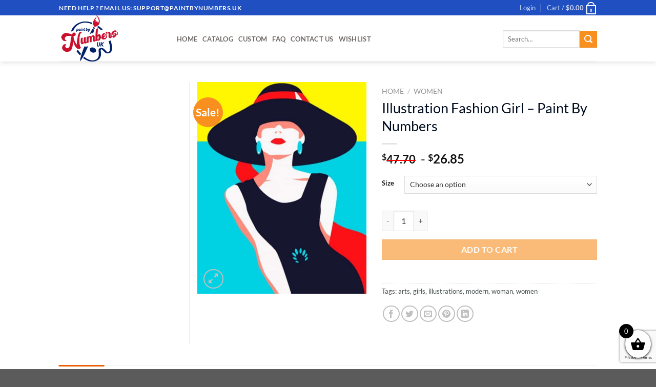

--- FILE ---
content_type: text/html; charset=UTF-8
request_url: https://paintbynumbers.uk/products/black-dress-fashion-girl-illustration-new-paint-by-numbers/
body_size: 37226
content:
<!DOCTYPE html>
<html lang="en-US" class="loading-site no-js">
<head>
	<meta charset="UTF-8" />
	<link rel="profile" href="https://gmpg.org/xfn/11" />
	<link rel="pingback" href="https://paintbynumbers.uk/xmlrpc.php" />

					<script>document.documentElement.className = document.documentElement.className + ' yes-js js_active js'</script>
				<script>(function(html){html.className = html.className.replace(/\bno-js\b/,'js')})(document.documentElement);</script>
<meta name='robots' content='index, follow, max-image-preview:large, max-snippet:-1, max-video-preview:-1' />
<meta name="viewport" content="width=device-width, initial-scale=1, maximum-scale=3" />
	<!-- This site is optimized with the Yoast SEO Premium plugin v25.0 (Yoast SEO v26.6) - https://yoast.com/wordpress/plugins/seo/ -->
	<title>Illustration Fashion Girl - Paint By Numbers - Paint by numbers UK</title>
	<meta name="description" content="Buy Black Dress And Hat Fashion Girl Illustration Art Paint By Numbers kit or check our new collections canvas paint by number for adult." />
	<link rel="canonical" href="https://paintbynumbers.uk/products/black-dress-fashion-girl-illustration-new-paint-by-numbers/" />
	<meta property="og:locale" content="en_US" />
	<meta property="og:type" content="article" />
	<meta property="og:title" content="Illustration Fashion Girl - Paint By Numbers" />
	<meta property="og:description" content="Buy Black Dress And Hat Fashion Girl Illustration Art Paint By Numbers kit or check our new collections canvas paint by number for adult." />
	<meta property="og:url" content="https://paintbynumbers.uk/products/black-dress-fashion-girl-illustration-new-paint-by-numbers/" />
	<meta property="og:site_name" content="Paint by numbers UK" />
	<meta property="article:modified_time" content="2023-08-30T04:09:34+00:00" />
	<meta property="og:image" content="https://paintbynumbers.uk/wp-content/uploads/2020/10/fashion-girl-illustration-paint-by-numbers.jpg" />
	<meta property="og:image:width" content="519" />
	<meta property="og:image:height" content="650" />
	<meta property="og:image:type" content="image/jpeg" />
	<meta name="twitter:card" content="summary_large_image" />
	<meta name="twitter:label1" content="Est. reading time" />
	<meta name="twitter:data1" content="3 minutes" />
	<!-- / Yoast SEO Premium plugin. -->


<link rel='prefetch' href='https://paintbynumbers.uk/wp-content/themes/flatsome/assets/js/flatsome.js?ver=a0a7aee297766598a20e' />
<link rel='prefetch' href='https://paintbynumbers.uk/wp-content/themes/flatsome/assets/js/chunk.slider.js?ver=3.18.6' />
<link rel='prefetch' href='https://paintbynumbers.uk/wp-content/themes/flatsome/assets/js/chunk.popups.js?ver=3.18.6' />
<link rel='prefetch' href='https://paintbynumbers.uk/wp-content/themes/flatsome/assets/js/chunk.tooltips.js?ver=3.18.6' />
<link rel='prefetch' href='https://paintbynumbers.uk/wp-content/themes/flatsome/assets/js/woocommerce.js?ver=49415fe6a9266f32f1f2' />
<link rel="alternate" type="application/rss+xml" title="Paint by numbers UK &raquo; Feed" href="https://paintbynumbers.uk/feed/" />
<link rel="alternate" type="application/rss+xml" title="Paint by numbers UK &raquo; Comments Feed" href="https://paintbynumbers.uk/comments/feed/" />
<link rel="alternate" title="oEmbed (JSON)" type="application/json+oembed" href="https://paintbynumbers.uk/wp-json/oembed/1.0/embed?url=https%3A%2F%2Fpaintbynumbers.uk%2Fproducts%2Fblack-dress-fashion-girl-illustration-new-paint-by-numbers%2F" />
<link rel="alternate" title="oEmbed (XML)" type="text/xml+oembed" href="https://paintbynumbers.uk/wp-json/oembed/1.0/embed?url=https%3A%2F%2Fpaintbynumbers.uk%2Fproducts%2Fblack-dress-fashion-girl-illustration-new-paint-by-numbers%2F&#038;format=xml" />
<style id='wp-img-auto-sizes-contain-inline-css' type='text/css'>
img:is([sizes=auto i],[sizes^="auto," i]){contain-intrinsic-size:3000px 1500px}
/*# sourceURL=wp-img-auto-sizes-contain-inline-css */
</style>

<style id='wp-emoji-styles-inline-css' type='text/css'>

	img.wp-smiley, img.emoji {
		display: inline !important;
		border: none !important;
		box-shadow: none !important;
		height: 1em !important;
		width: 1em !important;
		margin: 0 0.07em !important;
		vertical-align: -0.1em !important;
		background: none !important;
		padding: 0 !important;
	}
/*# sourceURL=wp-emoji-styles-inline-css */
</style>
<style id='wp-block-library-inline-css' type='text/css'>
:root{--wp-block-synced-color:#7a00df;--wp-block-synced-color--rgb:122,0,223;--wp-bound-block-color:var(--wp-block-synced-color);--wp-editor-canvas-background:#ddd;--wp-admin-theme-color:#007cba;--wp-admin-theme-color--rgb:0,124,186;--wp-admin-theme-color-darker-10:#006ba1;--wp-admin-theme-color-darker-10--rgb:0,107,160.5;--wp-admin-theme-color-darker-20:#005a87;--wp-admin-theme-color-darker-20--rgb:0,90,135;--wp-admin-border-width-focus:2px}@media (min-resolution:192dpi){:root{--wp-admin-border-width-focus:1.5px}}.wp-element-button{cursor:pointer}:root .has-very-light-gray-background-color{background-color:#eee}:root .has-very-dark-gray-background-color{background-color:#313131}:root .has-very-light-gray-color{color:#eee}:root .has-very-dark-gray-color{color:#313131}:root .has-vivid-green-cyan-to-vivid-cyan-blue-gradient-background{background:linear-gradient(135deg,#00d084,#0693e3)}:root .has-purple-crush-gradient-background{background:linear-gradient(135deg,#34e2e4,#4721fb 50%,#ab1dfe)}:root .has-hazy-dawn-gradient-background{background:linear-gradient(135deg,#faaca8,#dad0ec)}:root .has-subdued-olive-gradient-background{background:linear-gradient(135deg,#fafae1,#67a671)}:root .has-atomic-cream-gradient-background{background:linear-gradient(135deg,#fdd79a,#004a59)}:root .has-nightshade-gradient-background{background:linear-gradient(135deg,#330968,#31cdcf)}:root .has-midnight-gradient-background{background:linear-gradient(135deg,#020381,#2874fc)}:root{--wp--preset--font-size--normal:16px;--wp--preset--font-size--huge:42px}.has-regular-font-size{font-size:1em}.has-larger-font-size{font-size:2.625em}.has-normal-font-size{font-size:var(--wp--preset--font-size--normal)}.has-huge-font-size{font-size:var(--wp--preset--font-size--huge)}.has-text-align-center{text-align:center}.has-text-align-left{text-align:left}.has-text-align-right{text-align:right}.has-fit-text{white-space:nowrap!important}#end-resizable-editor-section{display:none}.aligncenter{clear:both}.items-justified-left{justify-content:flex-start}.items-justified-center{justify-content:center}.items-justified-right{justify-content:flex-end}.items-justified-space-between{justify-content:space-between}.screen-reader-text{border:0;clip-path:inset(50%);height:1px;margin:-1px;overflow:hidden;padding:0;position:absolute;width:1px;word-wrap:normal!important}.screen-reader-text:focus{background-color:#ddd;clip-path:none;color:#444;display:block;font-size:1em;height:auto;left:5px;line-height:normal;padding:15px 23px 14px;text-decoration:none;top:5px;width:auto;z-index:100000}html :where(.has-border-color){border-style:solid}html :where([style*=border-top-color]){border-top-style:solid}html :where([style*=border-right-color]){border-right-style:solid}html :where([style*=border-bottom-color]){border-bottom-style:solid}html :where([style*=border-left-color]){border-left-style:solid}html :where([style*=border-width]){border-style:solid}html :where([style*=border-top-width]){border-top-style:solid}html :where([style*=border-right-width]){border-right-style:solid}html :where([style*=border-bottom-width]){border-bottom-style:solid}html :where([style*=border-left-width]){border-left-style:solid}html :where(img[class*=wp-image-]){height:auto;max-width:100%}:where(figure){margin:0 0 1em}html :where(.is-position-sticky){--wp-admin--admin-bar--position-offset:var(--wp-admin--admin-bar--height,0px)}@media screen and (max-width:600px){html :where(.is-position-sticky){--wp-admin--admin-bar--position-offset:0px}}

/*# sourceURL=wp-block-library-inline-css */
</style><link rel='stylesheet' id='wc-blocks-style-css' href='https://paintbynumbers.uk/wp-content/plugins/woocommerce/assets/client/blocks/wc-blocks.css?ver=wc-10.4.3' type='text/css' media='all' />
<style id='global-styles-inline-css' type='text/css'>
:root{--wp--preset--aspect-ratio--square: 1;--wp--preset--aspect-ratio--4-3: 4/3;--wp--preset--aspect-ratio--3-4: 3/4;--wp--preset--aspect-ratio--3-2: 3/2;--wp--preset--aspect-ratio--2-3: 2/3;--wp--preset--aspect-ratio--16-9: 16/9;--wp--preset--aspect-ratio--9-16: 9/16;--wp--preset--color--black: #000000;--wp--preset--color--cyan-bluish-gray: #abb8c3;--wp--preset--color--white: #ffffff;--wp--preset--color--pale-pink: #f78da7;--wp--preset--color--vivid-red: #cf2e2e;--wp--preset--color--luminous-vivid-orange: #ff6900;--wp--preset--color--luminous-vivid-amber: #fcb900;--wp--preset--color--light-green-cyan: #7bdcb5;--wp--preset--color--vivid-green-cyan: #00d084;--wp--preset--color--pale-cyan-blue: #8ed1fc;--wp--preset--color--vivid-cyan-blue: #0693e3;--wp--preset--color--vivid-purple: #9b51e0;--wp--preset--color--primary: #e75e03;--wp--preset--color--secondary: #f98f1f;--wp--preset--color--success: #7a9c59;--wp--preset--color--alert: #b20000;--wp--preset--gradient--vivid-cyan-blue-to-vivid-purple: linear-gradient(135deg,rgb(6,147,227) 0%,rgb(155,81,224) 100%);--wp--preset--gradient--light-green-cyan-to-vivid-green-cyan: linear-gradient(135deg,rgb(122,220,180) 0%,rgb(0,208,130) 100%);--wp--preset--gradient--luminous-vivid-amber-to-luminous-vivid-orange: linear-gradient(135deg,rgb(252,185,0) 0%,rgb(255,105,0) 100%);--wp--preset--gradient--luminous-vivid-orange-to-vivid-red: linear-gradient(135deg,rgb(255,105,0) 0%,rgb(207,46,46) 100%);--wp--preset--gradient--very-light-gray-to-cyan-bluish-gray: linear-gradient(135deg,rgb(238,238,238) 0%,rgb(169,184,195) 100%);--wp--preset--gradient--cool-to-warm-spectrum: linear-gradient(135deg,rgb(74,234,220) 0%,rgb(151,120,209) 20%,rgb(207,42,186) 40%,rgb(238,44,130) 60%,rgb(251,105,98) 80%,rgb(254,248,76) 100%);--wp--preset--gradient--blush-light-purple: linear-gradient(135deg,rgb(255,206,236) 0%,rgb(152,150,240) 100%);--wp--preset--gradient--blush-bordeaux: linear-gradient(135deg,rgb(254,205,165) 0%,rgb(254,45,45) 50%,rgb(107,0,62) 100%);--wp--preset--gradient--luminous-dusk: linear-gradient(135deg,rgb(255,203,112) 0%,rgb(199,81,192) 50%,rgb(65,88,208) 100%);--wp--preset--gradient--pale-ocean: linear-gradient(135deg,rgb(255,245,203) 0%,rgb(182,227,212) 50%,rgb(51,167,181) 100%);--wp--preset--gradient--electric-grass: linear-gradient(135deg,rgb(202,248,128) 0%,rgb(113,206,126) 100%);--wp--preset--gradient--midnight: linear-gradient(135deg,rgb(2,3,129) 0%,rgb(40,116,252) 100%);--wp--preset--font-size--small: 13px;--wp--preset--font-size--medium: 20px;--wp--preset--font-size--large: 36px;--wp--preset--font-size--x-large: 42px;--wp--preset--spacing--20: 0.44rem;--wp--preset--spacing--30: 0.67rem;--wp--preset--spacing--40: 1rem;--wp--preset--spacing--50: 1.5rem;--wp--preset--spacing--60: 2.25rem;--wp--preset--spacing--70: 3.38rem;--wp--preset--spacing--80: 5.06rem;--wp--preset--shadow--natural: 6px 6px 9px rgba(0, 0, 0, 0.2);--wp--preset--shadow--deep: 12px 12px 50px rgba(0, 0, 0, 0.4);--wp--preset--shadow--sharp: 6px 6px 0px rgba(0, 0, 0, 0.2);--wp--preset--shadow--outlined: 6px 6px 0px -3px rgb(255, 255, 255), 6px 6px rgb(0, 0, 0);--wp--preset--shadow--crisp: 6px 6px 0px rgb(0, 0, 0);}:where(body) { margin: 0; }.wp-site-blocks > .alignleft { float: left; margin-right: 2em; }.wp-site-blocks > .alignright { float: right; margin-left: 2em; }.wp-site-blocks > .aligncenter { justify-content: center; margin-left: auto; margin-right: auto; }:where(.is-layout-flex){gap: 0.5em;}:where(.is-layout-grid){gap: 0.5em;}.is-layout-flow > .alignleft{float: left;margin-inline-start: 0;margin-inline-end: 2em;}.is-layout-flow > .alignright{float: right;margin-inline-start: 2em;margin-inline-end: 0;}.is-layout-flow > .aligncenter{margin-left: auto !important;margin-right: auto !important;}.is-layout-constrained > .alignleft{float: left;margin-inline-start: 0;margin-inline-end: 2em;}.is-layout-constrained > .alignright{float: right;margin-inline-start: 2em;margin-inline-end: 0;}.is-layout-constrained > .aligncenter{margin-left: auto !important;margin-right: auto !important;}.is-layout-constrained > :where(:not(.alignleft):not(.alignright):not(.alignfull)){margin-left: auto !important;margin-right: auto !important;}body .is-layout-flex{display: flex;}.is-layout-flex{flex-wrap: wrap;align-items: center;}.is-layout-flex > :is(*, div){margin: 0;}body .is-layout-grid{display: grid;}.is-layout-grid > :is(*, div){margin: 0;}body{padding-top: 0px;padding-right: 0px;padding-bottom: 0px;padding-left: 0px;}a:where(:not(.wp-element-button)){text-decoration: none;}:root :where(.wp-element-button, .wp-block-button__link){background-color: #32373c;border-width: 0;color: #fff;font-family: inherit;font-size: inherit;font-style: inherit;font-weight: inherit;letter-spacing: inherit;line-height: inherit;padding-top: calc(0.667em + 2px);padding-right: calc(1.333em + 2px);padding-bottom: calc(0.667em + 2px);padding-left: calc(1.333em + 2px);text-decoration: none;text-transform: inherit;}.has-black-color{color: var(--wp--preset--color--black) !important;}.has-cyan-bluish-gray-color{color: var(--wp--preset--color--cyan-bluish-gray) !important;}.has-white-color{color: var(--wp--preset--color--white) !important;}.has-pale-pink-color{color: var(--wp--preset--color--pale-pink) !important;}.has-vivid-red-color{color: var(--wp--preset--color--vivid-red) !important;}.has-luminous-vivid-orange-color{color: var(--wp--preset--color--luminous-vivid-orange) !important;}.has-luminous-vivid-amber-color{color: var(--wp--preset--color--luminous-vivid-amber) !important;}.has-light-green-cyan-color{color: var(--wp--preset--color--light-green-cyan) !important;}.has-vivid-green-cyan-color{color: var(--wp--preset--color--vivid-green-cyan) !important;}.has-pale-cyan-blue-color{color: var(--wp--preset--color--pale-cyan-blue) !important;}.has-vivid-cyan-blue-color{color: var(--wp--preset--color--vivid-cyan-blue) !important;}.has-vivid-purple-color{color: var(--wp--preset--color--vivid-purple) !important;}.has-primary-color{color: var(--wp--preset--color--primary) !important;}.has-secondary-color{color: var(--wp--preset--color--secondary) !important;}.has-success-color{color: var(--wp--preset--color--success) !important;}.has-alert-color{color: var(--wp--preset--color--alert) !important;}.has-black-background-color{background-color: var(--wp--preset--color--black) !important;}.has-cyan-bluish-gray-background-color{background-color: var(--wp--preset--color--cyan-bluish-gray) !important;}.has-white-background-color{background-color: var(--wp--preset--color--white) !important;}.has-pale-pink-background-color{background-color: var(--wp--preset--color--pale-pink) !important;}.has-vivid-red-background-color{background-color: var(--wp--preset--color--vivid-red) !important;}.has-luminous-vivid-orange-background-color{background-color: var(--wp--preset--color--luminous-vivid-orange) !important;}.has-luminous-vivid-amber-background-color{background-color: var(--wp--preset--color--luminous-vivid-amber) !important;}.has-light-green-cyan-background-color{background-color: var(--wp--preset--color--light-green-cyan) !important;}.has-vivid-green-cyan-background-color{background-color: var(--wp--preset--color--vivid-green-cyan) !important;}.has-pale-cyan-blue-background-color{background-color: var(--wp--preset--color--pale-cyan-blue) !important;}.has-vivid-cyan-blue-background-color{background-color: var(--wp--preset--color--vivid-cyan-blue) !important;}.has-vivid-purple-background-color{background-color: var(--wp--preset--color--vivid-purple) !important;}.has-primary-background-color{background-color: var(--wp--preset--color--primary) !important;}.has-secondary-background-color{background-color: var(--wp--preset--color--secondary) !important;}.has-success-background-color{background-color: var(--wp--preset--color--success) !important;}.has-alert-background-color{background-color: var(--wp--preset--color--alert) !important;}.has-black-border-color{border-color: var(--wp--preset--color--black) !important;}.has-cyan-bluish-gray-border-color{border-color: var(--wp--preset--color--cyan-bluish-gray) !important;}.has-white-border-color{border-color: var(--wp--preset--color--white) !important;}.has-pale-pink-border-color{border-color: var(--wp--preset--color--pale-pink) !important;}.has-vivid-red-border-color{border-color: var(--wp--preset--color--vivid-red) !important;}.has-luminous-vivid-orange-border-color{border-color: var(--wp--preset--color--luminous-vivid-orange) !important;}.has-luminous-vivid-amber-border-color{border-color: var(--wp--preset--color--luminous-vivid-amber) !important;}.has-light-green-cyan-border-color{border-color: var(--wp--preset--color--light-green-cyan) !important;}.has-vivid-green-cyan-border-color{border-color: var(--wp--preset--color--vivid-green-cyan) !important;}.has-pale-cyan-blue-border-color{border-color: var(--wp--preset--color--pale-cyan-blue) !important;}.has-vivid-cyan-blue-border-color{border-color: var(--wp--preset--color--vivid-cyan-blue) !important;}.has-vivid-purple-border-color{border-color: var(--wp--preset--color--vivid-purple) !important;}.has-primary-border-color{border-color: var(--wp--preset--color--primary) !important;}.has-secondary-border-color{border-color: var(--wp--preset--color--secondary) !important;}.has-success-border-color{border-color: var(--wp--preset--color--success) !important;}.has-alert-border-color{border-color: var(--wp--preset--color--alert) !important;}.has-vivid-cyan-blue-to-vivid-purple-gradient-background{background: var(--wp--preset--gradient--vivid-cyan-blue-to-vivid-purple) !important;}.has-light-green-cyan-to-vivid-green-cyan-gradient-background{background: var(--wp--preset--gradient--light-green-cyan-to-vivid-green-cyan) !important;}.has-luminous-vivid-amber-to-luminous-vivid-orange-gradient-background{background: var(--wp--preset--gradient--luminous-vivid-amber-to-luminous-vivid-orange) !important;}.has-luminous-vivid-orange-to-vivid-red-gradient-background{background: var(--wp--preset--gradient--luminous-vivid-orange-to-vivid-red) !important;}.has-very-light-gray-to-cyan-bluish-gray-gradient-background{background: var(--wp--preset--gradient--very-light-gray-to-cyan-bluish-gray) !important;}.has-cool-to-warm-spectrum-gradient-background{background: var(--wp--preset--gradient--cool-to-warm-spectrum) !important;}.has-blush-light-purple-gradient-background{background: var(--wp--preset--gradient--blush-light-purple) !important;}.has-blush-bordeaux-gradient-background{background: var(--wp--preset--gradient--blush-bordeaux) !important;}.has-luminous-dusk-gradient-background{background: var(--wp--preset--gradient--luminous-dusk) !important;}.has-pale-ocean-gradient-background{background: var(--wp--preset--gradient--pale-ocean) !important;}.has-electric-grass-gradient-background{background: var(--wp--preset--gradient--electric-grass) !important;}.has-midnight-gradient-background{background: var(--wp--preset--gradient--midnight) !important;}.has-small-font-size{font-size: var(--wp--preset--font-size--small) !important;}.has-medium-font-size{font-size: var(--wp--preset--font-size--medium) !important;}.has-large-font-size{font-size: var(--wp--preset--font-size--large) !important;}.has-x-large-font-size{font-size: var(--wp--preset--font-size--x-large) !important;}
/*# sourceURL=global-styles-inline-css */
</style>

<link rel='stylesheet' id='contact-form-7-css' href='https://paintbynumbers.uk/wp-content/plugins/contact-form-7/includes/css/styles.css?ver=6.1.4' type='text/css' media='all' />
<link rel='stylesheet' id='customized-painting-css' href='https://paintbynumbers.uk/wp-content/plugins/customized-painting/public/css/customized-painting-public.css?ver=1.0.0' type='text/css' media='all' />
<link rel='stylesheet' id='wc-aelia-cs-frontend-css' href='https://paintbynumbers.uk/wp-content/plugins/woocommerce-aelia-currencyswitcher/src/design/css/frontend.css?ver=4.10.2.210513' type='text/css' media='all' />
<link rel='stylesheet' id='photoswipe-css' href='https://paintbynumbers.uk/wp-content/plugins/woocommerce/assets/css/photoswipe/photoswipe.min.css?ver=10.4.3' type='text/css' media='all' />
<link rel='stylesheet' id='photoswipe-default-skin-css' href='https://paintbynumbers.uk/wp-content/plugins/woocommerce/assets/css/photoswipe/default-skin/default-skin.min.css?ver=10.4.3' type='text/css' media='all' />
<style id='woocommerce-inline-inline-css' type='text/css'>
.woocommerce form .form-row .required { visibility: visible; }
/*# sourceURL=woocommerce-inline-inline-css */
</style>
<link rel='stylesheet' id='jquery-selectBox-css' href='https://paintbynumbers.uk/wp-content/plugins/yith-woocommerce-wishlist-premium/assets/css/jquery.selectBox.css?ver=1.2.0' type='text/css' media='all' />
<link rel='stylesheet' id='select2-css' href='https://paintbynumbers.uk/wp-content/plugins/woocommerce/assets/css/select2.css?ver=10.4.3' type='text/css' media='all' />
<link rel='stylesheet' id='xoo-wsc-fonts-css' href='https://paintbynumbers.uk/wp-content/plugins/woocommerce-side-cart-premium/assets/css/xoo-wsc-fonts.css?ver=3.1' type='text/css' media='all' />
<link rel='stylesheet' id='xoo-wsc-style-css' href='https://paintbynumbers.uk/wp-content/plugins/woocommerce-side-cart-premium/assets/css/xoo-wsc-style.css?ver=3.1' type='text/css' media='all' />
<style id='xoo-wsc-style-inline-css' type='text/css'>

.xoo-wsc-sp-left-col img{
	max-width: 80px;
}

.xoo-wsc-sp-right-col{
	font-size: 14px;
}

.xoo-wsc-sp-container{
	background-color: #eee;
}


 

.xoo-wsc-footer{
	background-color: #ffffff;
	color: #000000;
	padding: 10px 20px;
}

.xoo-wsc-footer, .xoo-wsc-footer a, .xoo-wsc-footer .amount{
	font-size: 18px;
}

.xoo-wsc-ft-buttons-cont{
	grid-template-columns: auto;
}

.xoo-wsc-basket{
	bottom: 12px;
	right: 0px;
	background-color: #ffffff;
	color: #000000;
	box-shadow: 0 1px 4px 0;
	border-radius: 50%}

.xoo-wsc-bki{
	font-size: 30px}

.xoo-wsc-items-count{
	top: -12px;
	left: -12px;
}

.xoo-wsc-items-count, .xoo-wsc-sc-count{
	background-color: #000000;
	color: #ffffff;
}

.xoo-wsc-container, .xoo-wsc-slider{
	max-width: 320px;
	right: -320px;
	top: 0;bottom: 0;
	bottom: 0;
	font-family: }


.xoo-wsc-cart-active .xoo-wsc-container, .xoo-wsc-slider-active .xoo-wsc-slider{
	right: 0;
}

.xoo-wsc-cart-active .xoo-wsc-basket{
	right: 320px;
}

.xoo-wsc-slider{
	right: -320px;
}

span.xoo-wsch-close {
    font-size: 16px;
    right: 10px;
}

.xoo-wsch-top{
	justify-content: center;
}

.xoo-wsch-text{
	font-size: 20px;
}

.xoo-wsc-header{
	color: #000000;
	background-color: #ffffff;
}

.xoo-wsc-sb-bar > span{
	background-color: #1e73be;
}

.xoo-wsc-body{
	background-color: #ffffff;
}

.xoo-wsc-body, .xoo-wsc-body span.amount, .xoo-wsc-body a{
	font-size: 16px;
	color: #000000;
}

.xoo-wsc-product{
	padding: 20px 15px;
}

.xoo-wsc-img-col{
	width: 30%;
}
.xoo-wsc-sum-col{
	width: 70%;
}

.xoo-wsc-sum-col{
	justify-content: center;
}

/***** Quantity *****/

.xoo-wsc-qty-box{
	max-width: 75px;
}

.xoo-wsc-qty-box.xoo-wsc-qtb-square{
	border-color: #000000;
}

input[type="number"].xoo-wsc-qty{
	border-color: #000000;
	background-color: #ffffff;
	color: #000000;
	height: 28px;
	line-height: 28px;
}

input[type="number"].xoo-wsc-qty, .xoo-wsc-qtb-square{
	border-width: 1px;
	border-style: solid;
}
.xoo-wsc-chng{
	background-color: #ffffff;
	color: #000000;
}input.xoo-wsc-qty {
    margin: 0;
}
/*# sourceURL=xoo-wsc-style-inline-css */
</style>
<link rel='stylesheet' id='flatsome-woocommerce-wishlist-css' href='https://paintbynumbers.uk/wp-content/themes/flatsome/inc/integrations/wc-yith-wishlist/wishlist.css?ver=3.10.2' type='text/css' media='all' />
<link rel='stylesheet' id='stripe_styles-css' href='https://paintbynumbers.uk/wp-content/plugins/woocommerce-gateway-stripe/assets/css/stripe-styles.css?ver=9.5.2' type='text/css' media='all' />
<link rel='stylesheet' id='cuw_template-css' href='https://paintbynumbers.uk/wp-content/plugins/checkout-upsell-woocommerce/assets/css/template.css?ver=1.4.5' type='text/css' media='all' />
<link rel='stylesheet' id='cuw_frontend-css' href='https://paintbynumbers.uk/wp-content/plugins/checkout-upsell-woocommerce/assets/css/frontend.css?ver=1.4.5' type='text/css' media='all' />
<link rel='stylesheet' id='flatsome-main-css' href='https://paintbynumbers.uk/wp-content/themes/flatsome/assets/css/flatsome.css?ver=3.18.6' type='text/css' media='all' />
<style id='flatsome-main-inline-css' type='text/css'>
@font-face {
				font-family: "fl-icons";
				font-display: block;
				src: url(https://paintbynumbers.uk/wp-content/themes/flatsome/assets/css/icons/fl-icons.eot?v=3.18.6);
				src:
					url(https://paintbynumbers.uk/wp-content/themes/flatsome/assets/css/icons/fl-icons.eot#iefix?v=3.18.6) format("embedded-opentype"),
					url(https://paintbynumbers.uk/wp-content/themes/flatsome/assets/css/icons/fl-icons.woff2?v=3.18.6) format("woff2"),
					url(https://paintbynumbers.uk/wp-content/themes/flatsome/assets/css/icons/fl-icons.ttf?v=3.18.6) format("truetype"),
					url(https://paintbynumbers.uk/wp-content/themes/flatsome/assets/css/icons/fl-icons.woff?v=3.18.6) format("woff"),
					url(https://paintbynumbers.uk/wp-content/themes/flatsome/assets/css/icons/fl-icons.svg?v=3.18.6#fl-icons) format("svg");
			}
/*# sourceURL=flatsome-main-inline-css */
</style>
<link rel='stylesheet' id='flatsome-shop-css' href='https://paintbynumbers.uk/wp-content/themes/flatsome/assets/css/flatsome-shop.css?ver=3.18.6' type='text/css' media='all' />
<link rel='stylesheet' id='flatsome-style-css' href='https://paintbynumbers.uk/wp-content/themes/paintbynumbers-child/style.css?ver=3.0' type='text/css' media='all' />
<script type="text/javascript" src="https://paintbynumbers.uk/wp-includes/js/jquery/jquery.min.js?ver=3.7.1" id="jquery-core-js"></script>
<script type="text/javascript" src="https://paintbynumbers.uk/wp-includes/js/jquery/jquery-migrate.min.js?ver=3.4.1" id="jquery-migrate-js"></script>
<script type="text/javascript" src="https://paintbynumbers.uk/wp-content/plugins/customized-painting/public/js/customized-painting-public.js?ver=1.0.0" id="customized-painting-js"></script>
<script type="text/javascript" src="https://paintbynumbers.uk/wp-content/plugins/woocommerce/assets/js/jquery-blockui/jquery.blockUI.min.js?ver=2.7.0-wc.10.4.3" id="wc-jquery-blockui-js" data-wp-strategy="defer"></script>
<script type="text/javascript" id="wc-add-to-cart-js-extra">
/* <![CDATA[ */
var wc_add_to_cart_params = {"ajax_url":"/wp-admin/admin-ajax.php","wc_ajax_url":"/?wc-ajax=%%endpoint%%","i18n_view_cart":"View cart","cart_url":"https://paintbynumbers.uk/cart/","is_cart":"","cart_redirect_after_add":"no"};
//# sourceURL=wc-add-to-cart-js-extra
/* ]]> */
</script>
<script type="text/javascript" src="https://paintbynumbers.uk/wp-content/plugins/woocommerce/assets/js/frontend/add-to-cart.min.js?ver=10.4.3" id="wc-add-to-cart-js" defer="defer" data-wp-strategy="defer"></script>
<script type="text/javascript" src="https://paintbynumbers.uk/wp-content/plugins/woocommerce/assets/js/photoswipe/photoswipe.min.js?ver=4.1.1-wc.10.4.3" id="wc-photoswipe-js" defer="defer" data-wp-strategy="defer"></script>
<script type="text/javascript" src="https://paintbynumbers.uk/wp-content/plugins/woocommerce/assets/js/photoswipe/photoswipe-ui-default.min.js?ver=4.1.1-wc.10.4.3" id="wc-photoswipe-ui-default-js" defer="defer" data-wp-strategy="defer"></script>
<script type="text/javascript" id="wc-single-product-js-extra">
/* <![CDATA[ */
var wc_single_product_params = {"i18n_required_rating_text":"Please select a rating","i18n_rating_options":["1 of 5 stars","2 of 5 stars","3 of 5 stars","4 of 5 stars","5 of 5 stars"],"i18n_product_gallery_trigger_text":"View full-screen image gallery","review_rating_required":"yes","flexslider":{"rtl":false,"animation":"slide","smoothHeight":true,"directionNav":false,"controlNav":"thumbnails","slideshow":false,"animationSpeed":500,"animationLoop":false,"allowOneSlide":false},"zoom_enabled":"","zoom_options":[],"photoswipe_enabled":"1","photoswipe_options":{"shareEl":false,"closeOnScroll":false,"history":false,"hideAnimationDuration":0,"showAnimationDuration":0},"flexslider_enabled":""};
//# sourceURL=wc-single-product-js-extra
/* ]]> */
</script>
<script type="text/javascript" src="https://paintbynumbers.uk/wp-content/plugins/woocommerce/assets/js/frontend/single-product.min.js?ver=10.4.3" id="wc-single-product-js" defer="defer" data-wp-strategy="defer"></script>
<script type="text/javascript" src="https://paintbynumbers.uk/wp-content/plugins/woocommerce/assets/js/js-cookie/js.cookie.min.js?ver=2.1.4-wc.10.4.3" id="wc-js-cookie-js" data-wp-strategy="defer"></script>
<script type="text/javascript" id="woocommerce-tokenization-form-js-extra">
/* <![CDATA[ */
var wc_tokenization_form_params = {"is_registration_required":"","is_logged_in":""};
//# sourceURL=woocommerce-tokenization-form-js-extra
/* ]]> */
</script>
<script type="text/javascript" src="https://paintbynumbers.uk/wp-content/plugins/woocommerce/assets/js/frontend/tokenization-form.min.js?ver=10.4.3" id="woocommerce-tokenization-form-js"></script>
<script type="text/javascript" id="cuw_template-js-extra">
/* <![CDATA[ */
var cuw_template = {"data":{"woocommerce":{"price":{"format":"%1$s%2$s","symbol":"$","decimals":2,"decimal_separator":".","thousand_separator":","}}},"i18n":{"add_to_cart":{"text":"Add to cart","items":"items","number_to_text":{"1":"one","2":"both","3":"all three","4":"all four","5":"all five"}},"free":"Free"},"is_rtl":""};
//# sourceURL=cuw_template-js-extra
/* ]]> */
</script>
<script type="text/javascript" src="https://paintbynumbers.uk/wp-content/plugins/checkout-upsell-woocommerce/assets/js/template.js?ver=1.4.5" id="cuw_template-js"></script>
<script type="text/javascript" id="cuw_frontend-js-extra">
/* <![CDATA[ */
var cuw_frontend = {"ajax_url":"https://paintbynumbers.uk/wp-admin/admin-ajax.php","ajax_nonce":"b9698fe99d","is_cart":"","is_checkout":"","has_cart_block":"","has_checkout_block":"","dynamic_offer_display_enabled":""};
//# sourceURL=cuw_frontend-js-extra
/* ]]> */
</script>
<script type="text/javascript" src="https://paintbynumbers.uk/wp-content/plugins/checkout-upsell-woocommerce/assets/js/frontend.js?ver=1.4.5" id="cuw_frontend-js"></script>
<link rel="https://api.w.org/" href="https://paintbynumbers.uk/wp-json/" /><link rel="alternate" title="JSON" type="application/json" href="https://paintbynumbers.uk/wp-json/wp/v2/product/101734" /><link rel="EditURI" type="application/rsd+xml" title="RSD" href="https://paintbynumbers.uk/xmlrpc.php?rsd" />
<meta name="generator" content="WordPress 6.9" />
<meta name="generator" content="WooCommerce 10.4.3" />
<link rel='shortlink' href='https://paintbynumbers.uk/?p=101734' />
<script>  var el_i13_login_captcha=null; var el_i13_register_captcha=null; </script><style>.bg{opacity: 0; transition: opacity 1s; -webkit-transition: opacity 1s;} .bg-loaded{opacity: 1;}</style><script async defer src="https://tools.luckyorange.com/core/lo.js?site-id=e3fbedb6"></script>	<noscript><style>.woocommerce-product-gallery{ opacity: 1 !important; }</style></noscript>
	<link rel="icon" href="https://paintbynumbers.uk/wp-content/uploads/2023/05/Painting-By-Numbers-Uk.png" sizes="32x32" />
<link rel="icon" href="https://paintbynumbers.uk/wp-content/uploads/2023/05/Painting-By-Numbers-Uk.png" sizes="192x192" />
<link rel="apple-touch-icon" href="https://paintbynumbers.uk/wp-content/uploads/2023/05/Painting-By-Numbers-Uk.png" />
<meta name="msapplication-TileImage" content="https://paintbynumbers.uk/wp-content/uploads/2023/05/Painting-By-Numbers-Uk.png" />
<style id="custom-css" type="text/css">:root {--primary-color: #e75e03;--fs-color-primary: #e75e03;--fs-color-secondary: #f98f1f;--fs-color-success: #7a9c59;--fs-color-alert: #b20000;--fs-experimental-link-color: #404949;--fs-experimental-link-color-hover: #111;}.tooltipster-base {--tooltip-color: #fff;--tooltip-bg-color: #000;}.off-canvas-right .mfp-content, .off-canvas-left .mfp-content {--drawer-width: 300px;}.off-canvas .mfp-content.off-canvas-cart {--drawer-width: 360px;}.header-main{height: 90px}#logo img{max-height: 90px}#logo{width:200px;}.header-bottom{min-height: 44px}.header-top{min-height: 30px}.transparent .header-main{height: 90px}.transparent #logo img{max-height: 90px}.has-transparent + .page-title:first-of-type,.has-transparent + #main > .page-title,.has-transparent + #main > div > .page-title,.has-transparent + #main .page-header-wrapper:first-of-type .page-title{padding-top: 120px;}.header.show-on-scroll,.stuck .header-main{height:70px!important}.stuck #logo img{max-height: 70px!important}.search-form{ width: 90%;}.header-bg-color {background-color: rgba(255,255,255,0.9)}.header-bottom {background-color: rgba(241,241,241,0.05)}.header-main .nav > li > a{line-height: 16px }.header-wrapper:not(.stuck) .header-main .header-nav{margin-top: 2px }.stuck .header-main .nav > li > a{line-height: 50px }.header-bottom-nav > li > a{line-height: 16px }@media (max-width: 549px) {.header-main{height: 70px}#logo img{max-height: 70px}}.header-top{background-color:#1f4fc1!important;}body{color: #4f4f4f}h1,h2,h3,h4,h5,h6,.heading-font{color: #000c1e;}body{font-size: 100%;}@media screen and (max-width: 549px){body{font-size: 100%;}}body{font-family: Lato, sans-serif;}body {font-weight: 400;font-style: normal;}.nav > li > a {font-family: Lato, sans-serif;}.mobile-sidebar-levels-2 .nav > li > ul > li > a {font-family: Lato, sans-serif;}.nav > li > a,.mobile-sidebar-levels-2 .nav > li > ul > li > a {font-weight: 700;font-style: normal;}h1,h2,h3,h4,h5,h6,.heading-font, .off-canvas-center .nav-sidebar.nav-vertical > li > a{font-family: Lato, sans-serif;}h1,h2,h3,h4,h5,h6,.heading-font,.banner h1,.banner h2 {font-weight: 400;font-style: normal;}.alt-font{font-family: "Dancing Script", sans-serif;}.alt-font {font-weight: 400!important;font-style: normal!important;}.header:not(.transparent) .header-nav-main.nav > li > a {color: #6f6966;}.has-equal-box-heights .box-image {padding-top: 124%;}.shop-page-title.featured-title .title-bg{ background-image: url(https://paintbynumbers.uk/wp-content/uploads/2020/10/fashion-girl-illustration-paint-by-numbers.jpg)!important;}@media screen and (min-width: 550px){.products .box-vertical .box-image{min-width: 247px!important;width: 247px!important;}}.nav-vertical-fly-out > li + li {border-top-width: 1px; border-top-style: solid;}/* Custom CSS */.woocommerce-checkout #payment ul.payment_methods li .card-brand-icons img{position: unset !important;opacity: unset !important;transition: unset !important;max-width: 40px !important;}.woocommerce-checkout #payment ul.payment_methods li .card-brand-icons{float: none !important; width: auto !important;}.wc-block-components-radio-control-accordion-content{ padding: 0 0px 1em !important;}.wp-block-woocommerce-checkout-payment-block .wc-block-components-checkout-step__content {margin: 0 -10px 0 -10px;}button.components-button.wc-block-components-button.wp-element-button.wc-block-components-checkout-place-order-button.contained {background-color: #d26e4b;color: white;}.wp-block-woocommerce-checkout .wc-block-components-product-metadata__description {display: none;}.label-new.menu-item > a:after{content:"New";}.label-hot.menu-item > a:after{content:"Hot";}.label-sale.menu-item > a:after{content:"Sale";}.label-popular.menu-item > a:after{content:"Popular";}</style>		<style type="text/css" id="wp-custom-css">
			.product-main #tab-description img {
    width: 100%;
    max-width: 420px;
}

.widget_shopping_cart_content small {
    font-size: 11px;
}

.shop_table_responsive .cart_item small {
    display: block;
}

a.remove {
    color: #e06363;
		background: white;
}

.payment_methods span {
    margin-right: 6px;
}

.box-image img {
    width: 90%;
    border: 1px solid #d5d5d5;
    padding: 3px;
}

.wcppec-checkout-buttons.woo_pp_cart_buttons_div {
    display: none;
}

.box-image .out-of-stock-label{
	padding: 10px 0;
}

p.woocommerce-mini-cart__buttons .wcppec-cart-widget-button {
    display: none;
}

.live-search-results .search-name {
    font-size: 14px;
}

span.regular-price {
    text-decoration: line-through;
    color: red;
    margin-right: 5px;
    font-size: 0.9em;
}
td.product-name small {
    margin-left: 4px;
}

h2.wctmw_shipping_company_name {
    text-transform: capitalize;
}

.wctmw_staus_container {color: black;}

.woocommerce-password-strength.bad {
    color: red;
}

ul.woocommerce-error {
    color: red;
}

button.single_add_to_cart_button.button {
    width: 100%;
}

.out-of-stock-label {
    /* display: none; */
}		</style>
		<style id="kirki-inline-styles">/* latin-ext */
@font-face {
  font-family: 'Lato';
  font-style: normal;
  font-weight: 400;
  font-display: swap;
  src: url(https://paintbynumbers.uk/wp-content/fonts/lato/S6uyw4BMUTPHjxAwXjeu.woff2) format('woff2');
  unicode-range: U+0100-02BA, U+02BD-02C5, U+02C7-02CC, U+02CE-02D7, U+02DD-02FF, U+0304, U+0308, U+0329, U+1D00-1DBF, U+1E00-1E9F, U+1EF2-1EFF, U+2020, U+20A0-20AB, U+20AD-20C0, U+2113, U+2C60-2C7F, U+A720-A7FF;
}
/* latin */
@font-face {
  font-family: 'Lato';
  font-style: normal;
  font-weight: 400;
  font-display: swap;
  src: url(https://paintbynumbers.uk/wp-content/fonts/lato/S6uyw4BMUTPHjx4wXg.woff2) format('woff2');
  unicode-range: U+0000-00FF, U+0131, U+0152-0153, U+02BB-02BC, U+02C6, U+02DA, U+02DC, U+0304, U+0308, U+0329, U+2000-206F, U+20AC, U+2122, U+2191, U+2193, U+2212, U+2215, U+FEFF, U+FFFD;
}
/* latin-ext */
@font-face {
  font-family: 'Lato';
  font-style: normal;
  font-weight: 700;
  font-display: swap;
  src: url(https://paintbynumbers.uk/wp-content/fonts/lato/S6u9w4BMUTPHh6UVSwaPGR_p.woff2) format('woff2');
  unicode-range: U+0100-02BA, U+02BD-02C5, U+02C7-02CC, U+02CE-02D7, U+02DD-02FF, U+0304, U+0308, U+0329, U+1D00-1DBF, U+1E00-1E9F, U+1EF2-1EFF, U+2020, U+20A0-20AB, U+20AD-20C0, U+2113, U+2C60-2C7F, U+A720-A7FF;
}
/* latin */
@font-face {
  font-family: 'Lato';
  font-style: normal;
  font-weight: 700;
  font-display: swap;
  src: url(https://paintbynumbers.uk/wp-content/fonts/lato/S6u9w4BMUTPHh6UVSwiPGQ.woff2) format('woff2');
  unicode-range: U+0000-00FF, U+0131, U+0152-0153, U+02BB-02BC, U+02C6, U+02DA, U+02DC, U+0304, U+0308, U+0329, U+2000-206F, U+20AC, U+2122, U+2191, U+2193, U+2212, U+2215, U+FEFF, U+FFFD;
}/* vietnamese */
@font-face {
  font-family: 'Dancing Script';
  font-style: normal;
  font-weight: 400;
  font-display: swap;
  src: url(https://paintbynumbers.uk/wp-content/fonts/dancing-script/If2cXTr6YS-zF4S-kcSWSVi_sxjsohD9F50Ruu7BMSo3Rep8ltA.woff2) format('woff2');
  unicode-range: U+0102-0103, U+0110-0111, U+0128-0129, U+0168-0169, U+01A0-01A1, U+01AF-01B0, U+0300-0301, U+0303-0304, U+0308-0309, U+0323, U+0329, U+1EA0-1EF9, U+20AB;
}
/* latin-ext */
@font-face {
  font-family: 'Dancing Script';
  font-style: normal;
  font-weight: 400;
  font-display: swap;
  src: url(https://paintbynumbers.uk/wp-content/fonts/dancing-script/If2cXTr6YS-zF4S-kcSWSVi_sxjsohD9F50Ruu7BMSo3ROp8ltA.woff2) format('woff2');
  unicode-range: U+0100-02BA, U+02BD-02C5, U+02C7-02CC, U+02CE-02D7, U+02DD-02FF, U+0304, U+0308, U+0329, U+1D00-1DBF, U+1E00-1E9F, U+1EF2-1EFF, U+2020, U+20A0-20AB, U+20AD-20C0, U+2113, U+2C60-2C7F, U+A720-A7FF;
}
/* latin */
@font-face {
  font-family: 'Dancing Script';
  font-style: normal;
  font-weight: 400;
  font-display: swap;
  src: url(https://paintbynumbers.uk/wp-content/fonts/dancing-script/If2cXTr6YS-zF4S-kcSWSVi_sxjsohD9F50Ruu7BMSo3Sup8.woff2) format('woff2');
  unicode-range: U+0000-00FF, U+0131, U+0152-0153, U+02BB-02BC, U+02C6, U+02DA, U+02DC, U+0304, U+0308, U+0329, U+2000-206F, U+20AC, U+2122, U+2191, U+2193, U+2212, U+2215, U+FEFF, U+FFFD;
}</style></head>

<body class="wp-singular product-template-default single single-product postid-101734 wp-theme-flatsome wp-child-theme-paintbynumbers-child theme-flatsome woocommerce woocommerce-page woocommerce-no-js header-shadow lightbox nav-dropdown-has-arrow nav-dropdown-has-shadow nav-dropdown-has-border">


<a class="skip-link screen-reader-text" href="#main">Skip to content</a>

<div id="wrapper">

	
	<header id="header" class="header has-sticky sticky-jump">
		<div class="header-wrapper">
			<div id="top-bar" class="header-top hide-for-sticky nav-dark">
    <div class="flex-row container">
      <div class="flex-col hide-for-medium flex-left">
          <ul class="nav nav-left medium-nav-center nav-small  nav-divided">
              <li class="html custom html_topbar_left"><strong class="uppercase">Need help ? Email us: <a href="/cdn-cgi/l/email-protection" class="__cf_email__" data-cfemail="6b181e1b1b04191f2b1b0a02051f0912051e06090e1918451e00">[email&#160;protected]</a></strong></li>          </ul>
      </div>

      <div class="flex-col hide-for-medium flex-center">
          <ul class="nav nav-center nav-small  nav-divided">
                        </ul>
      </div>

      <div class="flex-col hide-for-medium flex-right">
         <ul class="nav top-bar-nav nav-right nav-small  nav-divided">
              <li class="account-item has-icon
    "
>

<a href="https://paintbynumbers.uk/my-account/"
    class="nav-top-link nav-top-not-logged-in "
    data-open="#login-form-popup"  >
    <span>
    Login      </span>
  
</a>



</li>
<li class="cart-item has-icon has-dropdown">

<a href="https://paintbynumbers.uk/cart/" class="header-cart-link is-small" title="Cart" >

<span class="header-cart-title">
   Cart   /      <span class="cart-price"><span class="woocommerce-Price-amount amount"><bdi><span class="woocommerce-Price-currencySymbol">$</span>0.00</bdi></span></span>
  </span>

    <span class="cart-icon image-icon">
    <strong>0</strong>
  </span>
  </a>

 <ul class="nav-dropdown nav-dropdown-default">
    <li class="html widget_shopping_cart">
      <div class="widget_shopping_cart_content">
        

	<div class="ux-mini-cart-empty flex flex-row-col text-center pt pb">
				<div class="ux-mini-cart-empty-icon">
			<svg xmlns="http://www.w3.org/2000/svg" viewBox="0 0 17 19" style="opacity:.1;height:80px;">
				<path d="M8.5 0C6.7 0 5.3 1.2 5.3 2.7v2H2.1c-.3 0-.6.3-.7.7L0 18.2c0 .4.2.8.6.8h15.7c.4 0 .7-.3.7-.7v-.1L15.6 5.4c0-.3-.3-.6-.7-.6h-3.2v-2c0-1.6-1.4-2.8-3.2-2.8zM6.7 2.7c0-.8.8-1.4 1.8-1.4s1.8.6 1.8 1.4v2H6.7v-2zm7.5 3.4 1.3 11.5h-14L2.8 6.1h2.5v1.4c0 .4.3.7.7.7.4 0 .7-.3.7-.7V6.1h3.5v1.4c0 .4.3.7.7.7s.7-.3.7-.7V6.1h2.6z" fill-rule="evenodd" clip-rule="evenodd" fill="currentColor"></path>
			</svg>
		</div>
				<p class="woocommerce-mini-cart__empty-message empty">No products in the cart.</p>
					<p class="return-to-shop">
				<a class="button primary wc-backward" href="https://paintbynumbers.uk/best-quality-canvas-paint-by-number-kit/">
					Return to shop				</a>
			</p>
				</div>


      </div>
    </li>
     </ul>

</li>
          </ul>
      </div>

            <div class="flex-col show-for-medium flex-grow">
          <ul class="nav nav-center nav-small mobile-nav  nav-divided">
              <li class="html custom html_topbar_left"><strong class="uppercase">Need help ? Email us: <a href="/cdn-cgi/l/email-protection" class="__cf_email__" data-cfemail="2d5e585d5d425f596d5d4c4443594f544358404f485f5e035846">[email&#160;protected]</a></strong></li>          </ul>
      </div>
      
    </div>
</div>
<div id="masthead" class="header-main ">
      <div class="header-inner flex-row container logo-left medium-logo-center" role="navigation">

          <!-- Logo -->
          <div id="logo" class="flex-col logo">
            
<!-- Header logo -->
<a href="https://paintbynumbers.uk/" title="Paint by numbers UK - Paint by numbers" rel="home">
		<img width="200" height="147" src="https://paintbynumbers.uk/wp-content/uploads/2023/05/Paint-By-Numbers-Uk.png" class="header_logo header-logo" alt="Paint by numbers UK"/><img  width="200" height="147" src="https://paintbynumbers.uk/wp-content/uploads/2023/05/Paint-By-Numbers-Uk.png" class="header-logo-dark" alt="Paint by numbers UK"/></a>
          </div>

          <!-- Mobile Left Elements -->
          <div class="flex-col show-for-medium flex-left">
            <ul class="mobile-nav nav nav-left ">
              <li class="nav-icon has-icon">
  		<a href="#" data-open="#main-menu" data-pos="left" data-bg="main-menu-overlay" data-color="" class="is-small" aria-label="Menu" aria-controls="main-menu" aria-expanded="false">

		  <i class="icon-menu" ></i>
		  		</a>
	</li>
<li class="header-search header-search-dropdown has-icon has-dropdown menu-item-has-children">
		<a href="#" aria-label="Search" class="is-small"><i class="icon-search" ></i></a>
		<ul class="nav-dropdown nav-dropdown-default">
	 	<li class="header-search-form search-form html relative has-icon">
	<div class="header-search-form-wrapper">
		<div class="searchform-wrapper ux-search-box relative is-normal"><form role="search" method="get" class="searchform" action="/search/">
	<div class="flex-row relative">
						<div class="flex-col flex-grow">
			<label class="screen-reader-text" for="woocommerce-product-search-field-0">Search for:</label>
			<input type="search" id="woocommerce-product-search-field-0" class="search-field mb-0" placeholder="Search&hellip;" value="" name="q" />
					</div>
		<div class="flex-col">
			<button type="submit" value="Search" class="ux-search-submit submit-button secondary button icon mb-0">
				<i class="icon-search" ></i>			</button>
		</div>
	</div>
	<div class="live-search-results text-left z-top"></div>
</form></div>	</div>
</li>
	</ul>
</li>
            </ul>
          </div>

          <!-- Left Elements -->
          <div class="flex-col hide-for-medium flex-left
            flex-grow">
            <ul class="header-nav header-nav-main nav nav-left  nav-spacing-small nav-uppercase nav-prompts-overlay" >
              <li id="menu-item-30658" class="menu-item menu-item-type-custom menu-item-object-custom menu-item-30658 menu-item-design-default"><a href="/" class="nav-top-link">Home</a></li>
<li id="menu-item-98972" class="menu-item menu-item-type-custom menu-item-object-custom menu-item-98972 menu-item-design-default"><a href="/shop" class="nav-top-link">Catalog</a></li>
<li id="menu-item-163833" class="menu-item menu-item-type-custom menu-item-object-custom menu-item-163833 menu-item-design-default"><a href="/products/custom-paint-by-numbers/" class="nav-top-link">Custom</a></li>
<li id="menu-item-30660" class="menu-item menu-item-type-post_type menu-item-object-page menu-item-30660 menu-item-design-default"><a href="https://paintbynumbers.uk/faq/" class="nav-top-link">FAQ</a></li>
<li id="menu-item-30661" class="menu-item menu-item-type-post_type menu-item-object-page menu-item-30661 menu-item-design-default"><a href="https://paintbynumbers.uk/contact-us/" class="nav-top-link">Contact Us</a></li>
<li id="menu-item-162645" class="menu-item menu-item-type-post_type menu-item-object-page menu-item-162645 menu-item-design-default"><a href="https://paintbynumbers.uk/wishlist/" class="nav-top-link">Wishlist</a></li>
            </ul>
          </div>

          <!-- Right Elements -->
          <div class="flex-col hide-for-medium flex-right">
            <ul class="header-nav header-nav-main nav nav-right  nav-spacing-small nav-uppercase nav-prompts-overlay">
              <li class="header-search-form search-form html relative has-icon">
	<div class="header-search-form-wrapper">
		<div class="searchform-wrapper ux-search-box relative is-normal"><form role="search" method="get" class="searchform" action="/search/">
	<div class="flex-row relative">
						<div class="flex-col flex-grow">
			<label class="screen-reader-text" for="woocommerce-product-search-field-1">Search for:</label>
			<input type="search" id="woocommerce-product-search-field-1" class="search-field mb-0" placeholder="Search&hellip;" value="" name="q" />
					</div>
		<div class="flex-col">
			<button type="submit" value="Search" class="ux-search-submit submit-button secondary button icon mb-0">
				<i class="icon-search" ></i>			</button>
		</div>
	</div>
	<div class="live-search-results text-left z-top"></div>
</form></div>	</div>
</li>
            </ul>
          </div>

          <!-- Mobile Right Elements -->
          <div class="flex-col show-for-medium flex-right">
            <ul class="mobile-nav nav nav-right ">
              <li class="cart-item has-icon">


		<a href="https://paintbynumbers.uk/cart/" class="header-cart-link is-small off-canvas-toggle nav-top-link" title="Cart" data-open="#cart-popup" data-class="off-canvas-cart" data-pos="right" >

    <span class="cart-icon image-icon">
    <strong>0</strong>
  </span>
  </a>


  <!-- Cart Sidebar Popup -->
  <div id="cart-popup" class="mfp-hide">
  <div class="cart-popup-inner inner-padding cart-popup-inner--sticky">
      <div class="cart-popup-title text-center">
          <span class="heading-font uppercase">Cart</span>
          <div class="is-divider"></div>
      </div>
      <div class="widget woocommerce widget_shopping_cart"><div class="widget_shopping_cart_content"></div></div>               </div>
  </div>

</li>
            </ul>
          </div>

      </div>

            <div class="container"><div class="top-divider full-width"></div></div>
      </div>

<div class="header-bg-container fill"><div class="header-bg-image fill"></div><div class="header-bg-color fill"></div></div>		</div>
	</header>

	
	<main id="main" class="">
<div class="product-data-null" itemscope="" itemtype="http://schema.org/Product">
  <meta itemprop="mpn" content="101734">
  <meta itemprop="name" content="Illustration Fashion Girl &#8211; Paint By Numbers">
  <meta itemprop="url" content="https://paintbynumbers.uk/products/black-dress-fashion-girl-illustration-new-paint-by-numbers/">
  <meta itemprop="image" content="https://paintbynumbers.uk/wp-content/uploads/2020/10/fashion-girl-illustration-paint-by-numbers.jpg">
  <meta itemprop="sku" content="101734">
  <div itemprop="brand" itemtype="http://schema.org/Brand" itemscope="">
    <meta itemprop="name" content="PAINT BY NUMBERS">
  </div>

	<div class="shop-container">
		
			<div class="container">
	<div class="woocommerce-notices-wrapper"></div></div>
<div id="product-101734" class="product type-product post-101734 status-publish first instock product_cat-new-paint-by-numbers product_cat-women product_tag-arts product_tag-girls product_tag-illustrations product_tag-modern-paint-by-numbers product_tag-woman product_tag-women has-post-thumbnail sale taxable shipping-taxable purchasable product-type-variable">
	<div class="product-container">
<div class="product-main">
<div class="row content-row mb-0">

	<div class="product-gallery large-4 col">
	
<div class="product-images relative mb-half has-hover woocommerce-product-gallery woocommerce-product-gallery--with-images woocommerce-product-gallery--columns-4 images" data-columns="4">

  <div class="badge-container is-larger absolute left top z-1">
		<div class="callout badge badge-circle"><div class="badge-inner secondary on-sale"><span class="onsale">Sale!</span></div></div>
</div>
  <div class="image-tools absolute top show-on-hover right z-3">
    		<div class="wishlist-icon">
			<button class="wishlist-button button is-outline circle icon" aria-label="Wishlist">
				<i class="icon-menu" ></i>			</button>
			<div class="wishlist-popup dark">
				
<div class="yith-wcwl-add-to-wishlist add-to-wishlist-101734  wishlist-fragment on-first-load" data-fragment-ref="101734" data-fragment-options="{&quot;base_url&quot;:&quot;&quot;,&quot;in_default_wishlist&quot;:false,&quot;is_single&quot;:true,&quot;show_exists&quot;:true,&quot;product_id&quot;:101734,&quot;parent_product_id&quot;:101734,&quot;product_type&quot;:&quot;variable&quot;,&quot;show_view&quot;:true,&quot;browse_wishlist_text&quot;:&quot;Browse wishlist&quot;,&quot;already_in_wishslist_text&quot;:&quot;The product is already in your wishlist!&quot;,&quot;product_added_text&quot;:&quot;Product added!&quot;,&quot;heading_icon&quot;:&quot;fa-heart&quot;,&quot;available_multi_wishlist&quot;:false,&quot;disable_wishlist&quot;:false,&quot;show_count&quot;:false,&quot;ajax_loading&quot;:false,&quot;loop_position&quot;:&quot;shortcode&quot;,&quot;product_image&quot;:&quot;&quot;,&quot;label_popup&quot;:&quot;Add to wishlist&quot;,&quot;add_to_wishlist_modal&quot;:&quot;yes&quot;,&quot;item&quot;:&quot;add_to_wishlist&quot;}">
			
			<!-- ADD TO WISHLIST -->
			
<div class="yith-wcwl-add-button">
	<a href="?add_to_wishlist=101734" rel="nofollow" data-product-id="101734" data-product-type="variable" data-original-product-id="101734" class="add_to_wishlist single_add_to_wishlist button alt" data-title="Add to wishlist">
		<i class="yith-wcwl-icon fa fa-heart"></i>		<span>Add to wishlist</span>
	</a>
</div>

			<!-- COUNT TEXT -->
			
			</div>
			</div>
		</div>
		  </div>

  <figure class="woocommerce-product-gallery__wrapper product-gallery-slider slider slider-nav-small mb-half"
        data-flickity-options='{
                "cellAlign": "center",
                "wrapAround": true,
                "autoPlay": false,
                "prevNextButtons":true,
                "adaptiveHeight": true,
                "imagesLoaded": true,
                "lazyLoad": 1,
                "dragThreshold" : 15,
                "pageDots": false,
                "rightToLeft": false       }'>
    <div data-thumb="https://paintbynumbers.uk/wp-content/uploads/2020/10/fashion-girl-illustration-paint-by-numbers-100x100.jpg" data-thumb-alt="Black Dress Fashion Girl Illustration paint by numbers" class="woocommerce-product-gallery__image slide first"><a href="https://paintbynumbers.uk/wp-content/uploads/2020/10/fashion-girl-illustration-paint-by-numbers.jpg"><img width="510" height="639" src="https://paintbynumbers.uk/wp-content/uploads/2020/10/fashion-girl-illustration-paint-by-numbers-510x639.jpg" class="wp-post-image skip-lazy" alt="Black Dress Fashion Girl Illustration paint by numbers" data-caption="" data-src="https://paintbynumbers.uk/wp-content/uploads/2020/10/fashion-girl-illustration-paint-by-numbers.jpg" data-large_image="https://paintbynumbers.uk/wp-content/uploads/2020/10/fashion-girl-illustration-paint-by-numbers.jpg" data-large_image_width="519" data-large_image_height="650" decoding="async" fetchpriority="high" srcset="https://paintbynumbers.uk/wp-content/uploads/2020/10/fashion-girl-illustration-paint-by-numbers-510x639.jpg 510w, https://paintbynumbers.uk/wp-content/uploads/2020/10/fashion-girl-illustration-paint-by-numbers-319x400.jpg 319w, https://paintbynumbers.uk/wp-content/uploads/2020/10/fashion-girl-illustration-paint-by-numbers.jpg 519w" sizes="(max-width: 510px) 100vw, 510px" data-xooWscFly="fly" /></a></div>  </figure>

  <div class="image-tools absolute bottom left z-3">
        <a href="#product-zoom" class="zoom-button button is-outline circle icon tooltip hide-for-small" title="Zoom">
      <i class="icon-expand" ></i>    </a>
   </div>
</div>

	</div>

	<div class="product-info summary col col-fit entry-summary product-summary">

		<nav class="woocommerce-breadcrumb breadcrumbs uppercase"><a href="https://paintbynumbers.uk">Home</a> <span class="divider">&#47;</span> <a href="https://paintbynumbers.uk/collections/women/">Women</a></nav><h1 class="product-title product_title entry-title" itemprop="name">
	Illustration Fashion Girl &#8211; Paint By Numbers</h1>

	<div class="is-divider small"></div>
<ul class="next-prev-thumbs is-small show-for-medium">         <li class="prod-dropdown has-dropdown">
               <a href="https://paintbynumbers.uk/products/katherine-waterston-hollywood-celebrity-new-paint-by-numbers/"  rel="next" class="button icon is-outline circle">
                  <i class="icon-angle-left" ></i>              </a>
              <div class="nav-dropdown">
                <a title="Katherine Waterston &#8211; Actors Paint By Numbers" href="https://paintbynumbers.uk/products/katherine-waterston-hollywood-celebrity-new-paint-by-numbers/">
                <img width="100" height="100" src="https://paintbynumbers.uk/wp-content/uploads/2020/10/Katherine-Waterston-Hollywood-Celebrities-paint-by-numbers-100x100.jpg" class="attachment-woocommerce_gallery_thumbnail size-woocommerce_gallery_thumbnail wp-post-image" alt="Katherine Waterston Hollywood Celebrity paint by numbers" decoding="async" srcset="https://paintbynumbers.uk/wp-content/uploads/2020/10/Katherine-Waterston-Hollywood-Celebrities-paint-by-numbers-100x100.jpg 100w, https://paintbynumbers.uk/wp-content/uploads/2020/10/Katherine-Waterston-Hollywood-Celebrities-paint-by-numbers-280x280.jpg 280w" sizes="(max-width: 100px) 100vw, 100px" data-xooWscFly="fly" /></a>
              </div>
          </li>
               <li class="prod-dropdown has-dropdown">
               <a href="https://paintbynumbers.uk/products/the-power-of-girls-illustration-new-paint-by-numbers/" rel="next" class="button icon is-outline circle">
                  <i class="icon-angle-right" ></i>              </a>
              <div class="nav-dropdown">
                  <a title="Girls Power Illustration &#8211; Paint By Numbers" href="https://paintbynumbers.uk/products/the-power-of-girls-illustration-new-paint-by-numbers/">
                  <img width="100" height="100" src="https://paintbynumbers.uk/wp-content/uploads/2020/10/power-girls-illustration-paint-by-number-100x100.jpg" class="attachment-woocommerce_gallery_thumbnail size-woocommerce_gallery_thumbnail wp-post-image" alt="The Power Of Girls Illustration paint by numbers" decoding="async" srcset="https://paintbynumbers.uk/wp-content/uploads/2020/10/power-girls-illustration-paint-by-number-100x100.jpg 100w, https://paintbynumbers.uk/wp-content/uploads/2020/10/power-girls-illustration-paint-by-number-280x280.jpg 280w" sizes="(max-width: 100px) 100vw, 100px" data-xooWscFly="fly" /></a>
              </div>
          </li>
      </ul><div class="price-wrapper">
	<p class="price product-page-price price-on-sale">
  <span class="regular-price"><span class="woocommerce-Price-amount amount"><bdi><span class="woocommerce-Price-currencySymbol">$</span>47.70</bdi></span><span></span></span> - <span class="woocommerce-Price-amount amount"><bdi><span class="woocommerce-Price-currencySymbol">$</span>26.85</bdi></span><span></span></p>
</div>
 
<form class="variations_form cart" action="https://paintbynumbers.uk/products/black-dress-fashion-girl-illustration-new-paint-by-numbers/" method="post" enctype='multipart/form-data' data-product_id="101734" data-product_variations="[{&quot;attributes&quot;:{&quot;attribute_size&quot;:&quot;40X50CM\/16X20\&quot; (Already framed)&quot;},&quot;availability_html&quot;:&quot;&quot;,&quot;backorders_allowed&quot;:false,&quot;dimensions&quot;:{&quot;length&quot;:&quot;&quot;,&quot;width&quot;:&quot;&quot;,&quot;height&quot;:&quot;&quot;},&quot;dimensions_html&quot;:&quot;N\/A&quot;,&quot;display_price&quot;:47.85000000000000142108547152020037174224853515625,&quot;display_regular_price&quot;:64.849999999999994315658113919198513031005859375,&quot;image&quot;:{&quot;title&quot;:&quot;Black Dress Fashion Girl Illustration paint by numbers&quot;,&quot;caption&quot;:&quot;&quot;,&quot;url&quot;:&quot;https:\/\/paintbynumbers.uk\/wp-content\/uploads\/2020\/10\/fashion-girl-illustration-paint-by-numbers.jpg&quot;,&quot;alt&quot;:&quot;Black Dress Fashion Girl Illustration paint by numbers&quot;,&quot;src&quot;:&quot;https:\/\/paintbynumbers.uk\/wp-content\/uploads\/2020\/10\/fashion-girl-illustration-paint-by-numbers-510x639.jpg&quot;,&quot;srcset&quot;:&quot;https:\/\/paintbynumbers.uk\/wp-content\/uploads\/2020\/10\/fashion-girl-illustration-paint-by-numbers-510x639.jpg 510w, https:\/\/paintbynumbers.uk\/wp-content\/uploads\/2020\/10\/fashion-girl-illustration-paint-by-numbers-319x400.jpg 319w, https:\/\/paintbynumbers.uk\/wp-content\/uploads\/2020\/10\/fashion-girl-illustration-paint-by-numbers.jpg 519w&quot;,&quot;sizes&quot;:&quot;(max-width: 510px) 100vw, 510px&quot;,&quot;full_src&quot;:&quot;https:\/\/paintbynumbers.uk\/wp-content\/uploads\/2020\/10\/fashion-girl-illustration-paint-by-numbers.jpg&quot;,&quot;full_src_w&quot;:519,&quot;full_src_h&quot;:650,&quot;gallery_thumbnail_src&quot;:&quot;https:\/\/paintbynumbers.uk\/wp-content\/uploads\/2020\/10\/fashion-girl-illustration-paint-by-numbers-100x100.jpg&quot;,&quot;gallery_thumbnail_src_w&quot;:100,&quot;gallery_thumbnail_src_h&quot;:100,&quot;thumb_src&quot;:&quot;https:\/\/paintbynumbers.uk\/wp-content\/uploads\/2020\/10\/fashion-girl-illustration-paint-by-numbers-247x296.jpg&quot;,&quot;thumb_src_w&quot;:247,&quot;thumb_src_h&quot;:296,&quot;src_w&quot;:510,&quot;src_h&quot;:639},&quot;image_id&quot;:101737,&quot;is_downloadable&quot;:false,&quot;is_in_stock&quot;:true,&quot;is_purchasable&quot;:true,&quot;is_sold_individually&quot;:&quot;no&quot;,&quot;is_virtual&quot;:false,&quot;max_qty&quot;:&quot;&quot;,&quot;min_qty&quot;:1,&quot;price_html&quot;:&quot;&lt;span class=\&quot;price\&quot;&gt;&lt;del aria-hidden=\&quot;true\&quot;&gt;&lt;span class=\&quot;woocommerce-Price-amount amount\&quot;&gt;&lt;bdi&gt;&lt;span class=\&quot;woocommerce-Price-currencySymbol\&quot;&gt;$&lt;\/span&gt;64.85&lt;\/bdi&gt;&lt;\/span&gt;&lt;\/del&gt; &lt;span class=\&quot;screen-reader-text\&quot;&gt;Original price was: $64.85.&lt;\/span&gt;&lt;ins aria-hidden=\&quot;true\&quot;&gt;&lt;span class=\&quot;woocommerce-Price-amount amount\&quot;&gt;&lt;bdi&gt;&lt;span class=\&quot;woocommerce-Price-currencySymbol\&quot;&gt;$&lt;\/span&gt;47.85&lt;\/bdi&gt;&lt;\/span&gt;&lt;\/ins&gt;&lt;span class=\&quot;screen-reader-text\&quot;&gt;Current price is: $47.85.&lt;\/span&gt;&lt;span&gt;&lt;\/span&gt;&lt;\/span&gt;&quot;,&quot;sku&quot;:&quot;NEWAY-0000984-ALREADY_FRAMED&quot;,&quot;variation_description&quot;:&quot;&quot;,&quot;variation_id&quot;:152777,&quot;variation_is_active&quot;:true,&quot;variation_is_visible&quot;:true,&quot;weight&quot;:&quot;&quot;,&quot;weight_html&quot;:&quot;N\/A&quot;},{&quot;attributes&quot;:{&quot;attribute_size&quot;:&quot;40X50CM\/16X20\&quot; (Already framed)&quot;},&quot;availability_html&quot;:&quot;&quot;,&quot;backorders_allowed&quot;:false,&quot;dimensions&quot;:{&quot;length&quot;:&quot;&quot;,&quot;width&quot;:&quot;&quot;,&quot;height&quot;:&quot;&quot;},&quot;dimensions_html&quot;:&quot;N\/A&quot;,&quot;display_price&quot;:47.85000000000000142108547152020037174224853515625,&quot;display_regular_price&quot;:64.849999999999994315658113919198513031005859375,&quot;image&quot;:{&quot;title&quot;:&quot;Black Dress Fashion Girl Illustration paint by numbers&quot;,&quot;caption&quot;:&quot;&quot;,&quot;url&quot;:&quot;https:\/\/paintbynumbers.uk\/wp-content\/uploads\/2020\/10\/fashion-girl-illustration-paint-by-numbers.jpg&quot;,&quot;alt&quot;:&quot;Black Dress Fashion Girl Illustration paint by numbers&quot;,&quot;src&quot;:&quot;https:\/\/paintbynumbers.uk\/wp-content\/uploads\/2020\/10\/fashion-girl-illustration-paint-by-numbers-510x639.jpg&quot;,&quot;srcset&quot;:&quot;https:\/\/paintbynumbers.uk\/wp-content\/uploads\/2020\/10\/fashion-girl-illustration-paint-by-numbers-510x639.jpg 510w, https:\/\/paintbynumbers.uk\/wp-content\/uploads\/2020\/10\/fashion-girl-illustration-paint-by-numbers-319x400.jpg 319w, https:\/\/paintbynumbers.uk\/wp-content\/uploads\/2020\/10\/fashion-girl-illustration-paint-by-numbers.jpg 519w&quot;,&quot;sizes&quot;:&quot;(max-width: 510px) 100vw, 510px&quot;,&quot;full_src&quot;:&quot;https:\/\/paintbynumbers.uk\/wp-content\/uploads\/2020\/10\/fashion-girl-illustration-paint-by-numbers.jpg&quot;,&quot;full_src_w&quot;:519,&quot;full_src_h&quot;:650,&quot;gallery_thumbnail_src&quot;:&quot;https:\/\/paintbynumbers.uk\/wp-content\/uploads\/2020\/10\/fashion-girl-illustration-paint-by-numbers-100x100.jpg&quot;,&quot;gallery_thumbnail_src_w&quot;:100,&quot;gallery_thumbnail_src_h&quot;:100,&quot;thumb_src&quot;:&quot;https:\/\/paintbynumbers.uk\/wp-content\/uploads\/2020\/10\/fashion-girl-illustration-paint-by-numbers-247x296.jpg&quot;,&quot;thumb_src_w&quot;:247,&quot;thumb_src_h&quot;:296,&quot;src_w&quot;:510,&quot;src_h&quot;:639},&quot;image_id&quot;:101737,&quot;is_downloadable&quot;:false,&quot;is_in_stock&quot;:true,&quot;is_purchasable&quot;:true,&quot;is_sold_individually&quot;:&quot;no&quot;,&quot;is_virtual&quot;:false,&quot;max_qty&quot;:&quot;&quot;,&quot;min_qty&quot;:1,&quot;price_html&quot;:&quot;&lt;span class=\&quot;price\&quot;&gt;&lt;del aria-hidden=\&quot;true\&quot;&gt;&lt;span class=\&quot;woocommerce-Price-amount amount\&quot;&gt;&lt;bdi&gt;&lt;span class=\&quot;woocommerce-Price-currencySymbol\&quot;&gt;$&lt;\/span&gt;64.85&lt;\/bdi&gt;&lt;\/span&gt;&lt;\/del&gt; &lt;span class=\&quot;screen-reader-text\&quot;&gt;Original price was: $64.85.&lt;\/span&gt;&lt;ins aria-hidden=\&quot;true\&quot;&gt;&lt;span class=\&quot;woocommerce-Price-amount amount\&quot;&gt;&lt;bdi&gt;&lt;span class=\&quot;woocommerce-Price-currencySymbol\&quot;&gt;$&lt;\/span&gt;47.85&lt;\/bdi&gt;&lt;\/span&gt;&lt;\/ins&gt;&lt;span class=\&quot;screen-reader-text\&quot;&gt;Current price is: $47.85.&lt;\/span&gt;&lt;span&gt;&lt;\/span&gt;&lt;\/span&gt;&quot;,&quot;sku&quot;:&quot;NEWAY-0000984-ALREADY_FRAMED&quot;,&quot;variation_description&quot;:&quot;&quot;,&quot;variation_id&quot;:152819,&quot;variation_is_active&quot;:true,&quot;variation_is_visible&quot;:true,&quot;weight&quot;:&quot;&quot;,&quot;weight_html&quot;:&quot;N\/A&quot;},{&quot;attributes&quot;:{&quot;attribute_size&quot;:&quot;40X50CM\/16X20\&quot; (No frame)&quot;},&quot;availability_html&quot;:&quot;&quot;,&quot;backorders_allowed&quot;:false,&quot;dimensions&quot;:{&quot;length&quot;:&quot;&quot;,&quot;width&quot;:&quot;&quot;,&quot;height&quot;:&quot;&quot;},&quot;dimensions_html&quot;:&quot;N\/A&quot;,&quot;display_price&quot;:26.85000000000000142108547152020037174224853515625,&quot;display_regular_price&quot;:47.7000000000000028421709430404007434844970703125,&quot;image&quot;:{&quot;title&quot;:&quot;Black Dress Fashion Girl Illustration paint by numbers&quot;,&quot;caption&quot;:&quot;&quot;,&quot;url&quot;:&quot;https:\/\/paintbynumbers.uk\/wp-content\/uploads\/2020\/10\/fashion-girl-illustration-paint-by-numbers.jpg&quot;,&quot;alt&quot;:&quot;Black Dress Fashion Girl Illustration paint by numbers&quot;,&quot;src&quot;:&quot;https:\/\/paintbynumbers.uk\/wp-content\/uploads\/2020\/10\/fashion-girl-illustration-paint-by-numbers-510x639.jpg&quot;,&quot;srcset&quot;:&quot;https:\/\/paintbynumbers.uk\/wp-content\/uploads\/2020\/10\/fashion-girl-illustration-paint-by-numbers-510x639.jpg 510w, https:\/\/paintbynumbers.uk\/wp-content\/uploads\/2020\/10\/fashion-girl-illustration-paint-by-numbers-319x400.jpg 319w, https:\/\/paintbynumbers.uk\/wp-content\/uploads\/2020\/10\/fashion-girl-illustration-paint-by-numbers.jpg 519w&quot;,&quot;sizes&quot;:&quot;(max-width: 510px) 100vw, 510px&quot;,&quot;full_src&quot;:&quot;https:\/\/paintbynumbers.uk\/wp-content\/uploads\/2020\/10\/fashion-girl-illustration-paint-by-numbers.jpg&quot;,&quot;full_src_w&quot;:519,&quot;full_src_h&quot;:650,&quot;gallery_thumbnail_src&quot;:&quot;https:\/\/paintbynumbers.uk\/wp-content\/uploads\/2020\/10\/fashion-girl-illustration-paint-by-numbers-100x100.jpg&quot;,&quot;gallery_thumbnail_src_w&quot;:100,&quot;gallery_thumbnail_src_h&quot;:100,&quot;thumb_src&quot;:&quot;https:\/\/paintbynumbers.uk\/wp-content\/uploads\/2020\/10\/fashion-girl-illustration-paint-by-numbers-247x296.jpg&quot;,&quot;thumb_src_w&quot;:247,&quot;thumb_src_h&quot;:296,&quot;src_w&quot;:510,&quot;src_h&quot;:639},&quot;image_id&quot;:101737,&quot;is_downloadable&quot;:false,&quot;is_in_stock&quot;:true,&quot;is_purchasable&quot;:true,&quot;is_sold_individually&quot;:&quot;no&quot;,&quot;is_virtual&quot;:false,&quot;max_qty&quot;:&quot;&quot;,&quot;min_qty&quot;:1,&quot;price_html&quot;:&quot;&lt;span class=\&quot;price\&quot;&gt;&lt;del aria-hidden=\&quot;true\&quot;&gt;&lt;span class=\&quot;woocommerce-Price-amount amount\&quot;&gt;&lt;bdi&gt;&lt;span class=\&quot;woocommerce-Price-currencySymbol\&quot;&gt;$&lt;\/span&gt;47.70&lt;\/bdi&gt;&lt;\/span&gt;&lt;\/del&gt; &lt;span class=\&quot;screen-reader-text\&quot;&gt;Original price was: $47.70.&lt;\/span&gt;&lt;ins aria-hidden=\&quot;true\&quot;&gt;&lt;span class=\&quot;woocommerce-Price-amount amount\&quot;&gt;&lt;bdi&gt;&lt;span class=\&quot;woocommerce-Price-currencySymbol\&quot;&gt;$&lt;\/span&gt;26.85&lt;\/bdi&gt;&lt;\/span&gt;&lt;\/ins&gt;&lt;span class=\&quot;screen-reader-text\&quot;&gt;Current price is: $26.85.&lt;\/span&gt;&lt;span&gt;&lt;\/span&gt;&lt;\/span&gt;&quot;,&quot;sku&quot;:&quot;NEWAY-0000984&quot;,&quot;variation_description&quot;:&quot;&quot;,&quot;variation_id&quot;:101735,&quot;variation_is_active&quot;:true,&quot;variation_is_visible&quot;:true,&quot;weight&quot;:&quot;&quot;,&quot;weight_html&quot;:&quot;N\/A&quot;},{&quot;attributes&quot;:{&quot;attribute_size&quot;:&quot;40X50CM\/16X20\&quot; (With frame)&quot;},&quot;availability_html&quot;:&quot;&quot;,&quot;backorders_allowed&quot;:false,&quot;dimensions&quot;:{&quot;length&quot;:&quot;&quot;,&quot;width&quot;:&quot;&quot;,&quot;height&quot;:&quot;&quot;},&quot;dimensions_html&quot;:&quot;N\/A&quot;,&quot;display_price&quot;:35.85000000000000142108547152020037174224853515625,&quot;display_regular_price&quot;:55.7000000000000028421709430404007434844970703125,&quot;image&quot;:{&quot;title&quot;:&quot;Black Dress Fashion Girl Illustration paint by numbers&quot;,&quot;caption&quot;:&quot;&quot;,&quot;url&quot;:&quot;https:\/\/paintbynumbers.uk\/wp-content\/uploads\/2020\/10\/fashion-girl-illustration-paint-by-numbers.jpg&quot;,&quot;alt&quot;:&quot;Black Dress Fashion Girl Illustration paint by numbers&quot;,&quot;src&quot;:&quot;https:\/\/paintbynumbers.uk\/wp-content\/uploads\/2020\/10\/fashion-girl-illustration-paint-by-numbers-510x639.jpg&quot;,&quot;srcset&quot;:&quot;https:\/\/paintbynumbers.uk\/wp-content\/uploads\/2020\/10\/fashion-girl-illustration-paint-by-numbers-510x639.jpg 510w, https:\/\/paintbynumbers.uk\/wp-content\/uploads\/2020\/10\/fashion-girl-illustration-paint-by-numbers-319x400.jpg 319w, https:\/\/paintbynumbers.uk\/wp-content\/uploads\/2020\/10\/fashion-girl-illustration-paint-by-numbers.jpg 519w&quot;,&quot;sizes&quot;:&quot;(max-width: 510px) 100vw, 510px&quot;,&quot;full_src&quot;:&quot;https:\/\/paintbynumbers.uk\/wp-content\/uploads\/2020\/10\/fashion-girl-illustration-paint-by-numbers.jpg&quot;,&quot;full_src_w&quot;:519,&quot;full_src_h&quot;:650,&quot;gallery_thumbnail_src&quot;:&quot;https:\/\/paintbynumbers.uk\/wp-content\/uploads\/2020\/10\/fashion-girl-illustration-paint-by-numbers-100x100.jpg&quot;,&quot;gallery_thumbnail_src_w&quot;:100,&quot;gallery_thumbnail_src_h&quot;:100,&quot;thumb_src&quot;:&quot;https:\/\/paintbynumbers.uk\/wp-content\/uploads\/2020\/10\/fashion-girl-illustration-paint-by-numbers-247x296.jpg&quot;,&quot;thumb_src_w&quot;:247,&quot;thumb_src_h&quot;:296,&quot;src_w&quot;:510,&quot;src_h&quot;:639},&quot;image_id&quot;:101737,&quot;is_downloadable&quot;:false,&quot;is_in_stock&quot;:true,&quot;is_purchasable&quot;:true,&quot;is_sold_individually&quot;:&quot;no&quot;,&quot;is_virtual&quot;:false,&quot;max_qty&quot;:&quot;&quot;,&quot;min_qty&quot;:1,&quot;price_html&quot;:&quot;&lt;span class=\&quot;price\&quot;&gt;&lt;del aria-hidden=\&quot;true\&quot;&gt;&lt;span class=\&quot;woocommerce-Price-amount amount\&quot;&gt;&lt;bdi&gt;&lt;span class=\&quot;woocommerce-Price-currencySymbol\&quot;&gt;$&lt;\/span&gt;55.70&lt;\/bdi&gt;&lt;\/span&gt;&lt;\/del&gt; &lt;span class=\&quot;screen-reader-text\&quot;&gt;Original price was: $55.70.&lt;\/span&gt;&lt;ins aria-hidden=\&quot;true\&quot;&gt;&lt;span class=\&quot;woocommerce-Price-amount amount\&quot;&gt;&lt;bdi&gt;&lt;span class=\&quot;woocommerce-Price-currencySymbol\&quot;&gt;$&lt;\/span&gt;35.85&lt;\/bdi&gt;&lt;\/span&gt;&lt;\/ins&gt;&lt;span class=\&quot;screen-reader-text\&quot;&gt;Current price is: $35.85.&lt;\/span&gt;&lt;span&gt;&lt;\/span&gt;&lt;\/span&gt;&quot;,&quot;sku&quot;:&quot;NEWAY-0000984-DIYFRAME&quot;,&quot;variation_description&quot;:&quot;&quot;,&quot;variation_id&quot;:101736,&quot;variation_is_active&quot;:true,&quot;variation_is_visible&quot;:true,&quot;weight&quot;:&quot;&quot;,&quot;weight_html&quot;:&quot;N\/A&quot;}]">
	
			<table class="variations" cellspacing="0" role="presentation">
			<tbody>
									<tr>
						<th class="label"><label for="size">Size</label></th>
						<td class="value">
							<select id="size" class="" name="attribute_size" data-attribute_name="attribute_size" data-show_option_none="yes"><option value="">Choose an option</option><option value="40X50CM/16X20&quot; (No frame)" >40X50CM/16X20&quot; (No frame)</option><option value="40X50CM/16X20&quot; (With frame)" >40X50CM/16X20&quot; (With frame)</option><option value="40X50CM/16X20&quot; (Already framed)" >40X50CM/16X20&quot; (Already framed)</option></select><a class="reset_variations" href="#" aria-label="Clear options">Clear</a>						</td>
					</tr>
							</tbody>
		</table>
		<div class="reset_variations_alert screen-reader-text" role="alert" aria-live="polite" aria-relevant="all"></div>
		
		<div class="single_variation_wrap">
			<div class="woocommerce-variation single_variation" role="alert" aria-relevant="additions"></div><div class="woocommerce-variation-add-to-cart variations_button">
	 
    <div itemprop="offers" itemscope="" itemtype="http://schema.org/Offer">	
        <link itemprop="availability" href="https://schema.org/InStock">
        <meta itemprop="priceCurrency" content="USD">
        <meta itemprop="priceValidUntil" content="2027-06-04">
        <meta itemprop="url" content="https://paintbynumbers.uk/products/black-dress-fashion-girl-illustration-new-paint-by-numbers/">
        <meta itemprop="price" content="26.85">
      
        <div itemprop="shippingDetails" itemtype="http://schema.org/OfferShippingDetails" itemscope="">
            <div itemprop="FreeShippingThreshold" itemtype="http://schema.org/MonetaryAmount" itemscope="">
                <meta itemprop="currency" content="USD">
                <meta itemprop="currency" content="70">
            </div> 
            <div itemprop="deliveryTime" itemtype="http://schema.org/ShippingDeliveryTime" itemscope="">
                <div itemprop="transitTime" itemtype="http://schema.org/QuantitativeValue" itemscope="">
                    <meta itemprop="minValue" content="4">
                    <meta itemprop="maxValue" content="15">
                </div>
            </div> 
        </div>
        <div itemprop="hasMerchantReturnPolicy" itemtype="http://schema.org/MerchantReturnPolicy" itemscope="">
            <meta itemprop="returnPolicyCategory" content="https://schema.org/MerchantReturnFiniteReturnWindow">
            <meta itemprop="merchantReturnDays" content="30">
        </div>
    </div>

		<div class="quantity buttons_added">
		<input type="button" value="-" class="minus button is-form">				<label class="screen-reader-text" for="quantity_696f9f4ca4110">Illustration Fashion Girl - Paint By Numbers quantity</label>
		<input
			type="number"
			id="quantity_696f9f4ca4110"
			class="input-text qty text"
			step="1"
			min="1"
			max=""
			name="quantity"
			value="1"
			title="Qty"
			size="4"
			placeholder=""
			inputmode="numeric" />
				<input type="button" value="+" class="plus button is-form">	</div>
	
	<button type="submit" class="single_add_to_cart_button button alt">Add to cart</button>

	
	<input type="hidden" name="add-to-cart" value="101734" />
	<input type="hidden" name="product_id" value="101734" />
	<input type="hidden" name="variation_id" class="variation_id" value="0" />
</div>
		</div>
	
	</form>

		<div id="wc-stripe-payment-request-wrapper" style="margin-top: 1em;clear:both;display:none;">
			<div id="wc-stripe-payment-request-button">
								<!-- A Stripe Element will be inserted here. -->
			</div>
		</div>
		<div class="product_meta">

	
	<span class="tagged_as">Tags: <a href="https://paintbynumbers.uk/paint-by-number/arts/" rel="tag">arts</a>, <a href="https://paintbynumbers.uk/paint-by-number/girls/" rel="tag">girls</a>, <a href="https://paintbynumbers.uk/paint-by-number/illustrations/" rel="tag">illustrations</a>, <a href="https://paintbynumbers.uk/paint-by-number/modern-paint-by-numbers/" rel="tag">modern</a>, <a href="https://paintbynumbers.uk/paint-by-number/woman/" rel="tag">woman</a>, <a href="https://paintbynumbers.uk/paint-by-number/women/" rel="tag">women</a></span>
	
</div>
<div class="social-icons share-icons share-row relative" ><a href="whatsapp://send?text=Illustration%20Fashion%20Girl%20%26%238211%3B%20Paint%20By%20Numbers - https://paintbynumbers.uk/products/black-dress-fashion-girl-illustration-new-paint-by-numbers/" data-action="share/whatsapp/share" class="icon button circle is-outline tooltip whatsapp show-for-medium" title="Share on WhatsApp" aria-label="Share on WhatsApp" ><i class="icon-whatsapp" ></i></a><a href="https://www.facebook.com/sharer.php?u=https://paintbynumbers.uk/products/black-dress-fashion-girl-illustration-new-paint-by-numbers/" data-label="Facebook" onclick="window.open(this.href,this.title,'width=500,height=500,top=300px,left=300px'); return false;" target="_blank" class="icon button circle is-outline tooltip facebook" title="Share on Facebook" aria-label="Share on Facebook" rel="noopener nofollow" ><i class="icon-facebook" ></i></a><a href="https://twitter.com/share?url=https://paintbynumbers.uk/products/black-dress-fashion-girl-illustration-new-paint-by-numbers/" onclick="window.open(this.href,this.title,'width=500,height=500,top=300px,left=300px'); return false;" target="_blank" class="icon button circle is-outline tooltip twitter" title="Share on Twitter" aria-label="Share on Twitter" rel="noopener nofollow" ><i class="icon-twitter" ></i></a><a href="/cdn-cgi/l/email-protection#[base64]" class="icon button circle is-outline tooltip email" title="Email to a Friend" aria-label="Email to a Friend" rel="nofollow"><i class="icon-envelop" ></i></a><a href="https://pinterest.com/pin/create/button?url=https://paintbynumbers.uk/products/black-dress-fashion-girl-illustration-new-paint-by-numbers/&media=https://paintbynumbers.uk/wp-content/uploads/2020/10/fashion-girl-illustration-paint-by-numbers.jpg&description=Illustration%20Fashion%20Girl%20%26%238211%3B%20Paint%20By%20Numbers" onclick="window.open(this.href,this.title,'width=500,height=500,top=300px,left=300px'); return false;" target="_blank" class="icon button circle is-outline tooltip pinterest" title="Pin on Pinterest" aria-label="Pin on Pinterest" rel="noopener nofollow" ><i class="icon-pinterest" ></i></a><a href="https://www.linkedin.com/shareArticle?mini=true&url=https://paintbynumbers.uk/products/black-dress-fashion-girl-illustration-new-paint-by-numbers/&title=Illustration%20Fashion%20Girl%20%26%238211%3B%20Paint%20By%20Numbers" onclick="window.open(this.href,this.title,'width=500,height=500,top=300px,left=300px'); return false;" target="_blank" class="icon button circle is-outline tooltip linkedin" title="Share on LinkedIn" aria-label="Share on LinkedIn" rel="noopener nofollow" ><i class="icon-linkedin" ></i></a></div>
	</div>

	<div id="product-sidebar" class="col col-divided large-3 col-first hide-for-medium ">
		<div class="sidebar-inner">
					</div>
	</div>

</div>
</div>

<div class="product-footer">
	<div class="container">
		
	<div class="woocommerce-tabs wc-tabs-wrapper container tabbed-content">
		<ul class="tabs wc-tabs product-tabs small-nav-collapse nav nav-uppercase nav-line nav-left" role="tablist">
							<li class="description_tab active" id="tab-title-description" role="tab" aria-controls="tab-description">
					<a href="#tab-description">
						Description					</a>
				</li>
									</ul>
		<div class="tab-panels">
							<div itemprop="description" class="woocommerce-Tabs-panel woocommerce-Tabs-panel--description panel entry-content active" id="tab-description" role="tabpanel" aria-labelledby="tab-title-description">
										

<p><strong>Take</strong><b> Your Little Vacation From The Real World!</b><br /> <span style="font-weight: 400;"><a href="#" rel="pbns" data-site="" data-type="title">Illustration Fashion Girl &#8211; Paint By Numbers</a></strong> is an amazing way to get away from your smartphone screen and channel your energy into an accomplishment. Since not everyone is an artist by nature or training, settling for artwork that comes with directions is the best option. Effortlessly paint your wall art with our <a href="#" rel="pbnk" data-type="link" data-site="">paint by numbers kit</a> regardless of your experience.</span> </p>
<h2>Why <a href="#" ref="PK" rel="pbns" data-type="link" data-site="NP">paint by numbers</a> :</h2>
<ul>
<li><b>Relaxing and Joyful: </b>Drawing with <a ref="MP" href="#" rel="pbns" data-type="link" data-site="ModernPaint">Paint By Numbers</a> could be very amusing and joyful. The pleasure of creating a stunning work of art is beyond description. It will help you to relax yourself and decrease stress in your leisure time.</li>
<li><b>Increases Mindfulness &amp; Creativity:</b> With no prior art experience, you can create this masterpiece! While experience hours of joy and satisfaction, you develop a calmer state of mind by tapping into the alpha brain waves.</li>
<li><b>Fantastic bonding Activity:</b> Spend a night in with family or friends to create your own beautiful piece of art to share.</li>
<li><b>Perfect Gift:</b> Might be a mother’s day or the birthday of a best friend, these <a ref="AD" href="#" rel="apbn" data-type="link" data-site="AdultPaint">painting by numbers</a> are an awesome gift idea.</li>
<li><b>Easy to Use:</b> This easy-to-use <a ref="NP" href="#" rel="pbnk" data-type="link" data-site="">Paint by numbers kit</a> comes with paints, a canvas, and hooks so you can finish your artwork and hang it too. You never knew how easily you may flaunt your artistic expressions. Did you?</li>
<li><b>Intense Decoration: </b>Paintings are highly preferred as beautifying items because of their heartwarming influence. It is a perfect item for decorating home, apartment, office, hotel, restaurant and any other place.</li>
<li><b>For All Ages: </b>his interesting <a href="#" ref ="NP" rel="pbns" data-type="link" data-site="NP">paint by numbers</a> is suitable for anyone who wishes to try their hand at art! They can be kids, teens, adults, and the elderly.</li>
</ul>
<h2>What&#8217;s In <a href="#" rel="pbns" data-site="" data-type="title">Illustration Fashion Girl &#8211; Paint By Numbers</a></strong> kit?</h2>
<ul>
<li>1x Numbered acrylic paint set (About 24 different colors, depending on the painting)</li>
<li>1x Numbered high-quality linen canvas</li>
<li>1x set of 3 paint brushes (1x small, 1x medium, 1x large)</li>
<li>1x hanging kit, including 2x screws and 2x non-track hooks</li>
</ul>
<p> <img loading="lazy" decoding="async" class="alignnone size-medium wp-image-106065" src="/wp-content/uploads/2020/10/package-paint-by-number-1-533x400.jpg" alt="paint by numbers" width="533" height="400" srcset="https://paintbynumbers.uk/wp-content/uploads/2020/10/package-paint-by-number-1-533x400.jpg 533w, https://paintbynumbers.uk/wp-content/uploads/2020/10/package-paint-by-number-1-768x576.jpg 768w, https://paintbynumbers.uk/wp-content/uploads/2020/10/package-paint-by-number-1-510x383.jpg 510w, https://paintbynumbers.uk/wp-content/uploads/2020/10/package-paint-by-number-1.jpg 790w" sizes="auto, (max-width: 533px) 100vw, 533px" /> </p>
<div>
<h2>How to use your <a ref="PC" href="#" rel="cpbns" data-type="link" data-site="CanvasPaint">canvas paint by numbers</a>?</h2>
<p> <span style="color: #282828;"><strong>First Step :</strong></span> </p>
<ul>
<li style="font-weight: 400;">Lay your canvas out on a well-lit area flat surface.</li>
<li style="font-weight: 400;">Prepare a small container of water to clean your brushes when changing colors.</li>
<li style="font-weight: 400;">Organize your acrylic paint.</li>
<li style="font-weight: 400;">Keep a cloth or paper towel to dry your brushes in between washes.</li>
</ul>
<p> <img loading="lazy" decoding="async" class="alignnone size-medium wp-image-92853" src="/wp-content/uploads/2020/09/paint-by-number-468x400.png" alt="paint by number" width="468" height="400" srcset="https://paintbynumbers.uk/wp-content/uploads/2020/09/paint-by-number-468x400.png 468w, https://paintbynumbers.uk/wp-content/uploads/2020/09/paint-by-number-510x436.png 510w, https://paintbynumbers.uk/wp-content/uploads/2020/09/paint-by-number.png 534w" sizes="auto, (max-width: 468px) 100vw, 468px" />  </div>
<p>  <span style="color: #282828;"><b>Second Step :</b></span> </p>
<ul>
<li style="font-weight: 400;">Match the number of the paint to the number of the area on the canvas (Be sure to match the number with the correct color).</li>
<li style="font-weight: 400;">Paint all areas with one color before moving to the next color.</li>
</ul>
<p> <span style="color: #282828;"><b>Third Step:</b></span> <span style="font-weight: 400;">Stand Back and Marvel at creation. Thanks to <a ref="NP" href="#" rel="pbn" data-type="link" data-site="NP">paint by numbers</a>, you will have the power to create the most beautiful piece of art. And the best part is that you have a clear, less cluttered, and less stressed body.</span>  </p>
<div class="img-featured"><img loading="lazy" width="319" height="400" src="https://paintbynumbers.uk/wp-content/uploads/2020/10/fashion-girl-illustration-paint-by-numbers.jpg" class="attachment-533x400 size-533x400" alt="Black Dress Fashion Girl Illustration paint by numbers" decoding="async" srcset="https://paintbynumbers.uk/wp-content/uploads/2020/10/fashion-girl-illustration-paint-by-numbers.jpg 519w, https://paintbynumbers.uk/wp-content/uploads/2020/10/fashion-girl-illustration-paint-by-numbers-319x400.jpg 319w, https://paintbynumbers.uk/wp-content/uploads/2020/10/fashion-girl-illustration-paint-by-numbers-510x639.jpg 510w" sizes="auto, (max-width: 319px) 100vw, 319px" data-xooWscFly="fly" /></div>
<p> &nbsp;</p>
				</div>
							
			<div class="contact-infos-box">
    Don't hesitate to contact us if you have any questions <br>
    <span class="c-email"><strong>Email:</strong> <a href="/cdn-cgi/l/email-protection" class="__cf_email__" data-cfemail="8dfef8fdfde2fff9cdfdece4e3f9eff4e3f8e0efe8fffea3f8e6">[email&#160;protected]</a></span><br />
    <span class="c-phone"><strong>Phone:</strong> +44 1273 80 7722</span>
</div>
		</div>
	</div>


	<div class="related related-products-wrapper product-section">

					<h3 class="product-section-title container-width product-section-title-related pt-half pb-half uppercase">
				Related products			</h3>
		

	
  
    <div class="row large-columns-4 medium-columns-3 small-columns-2 row-small slider row-slider slider-nav-reveal slider-nav-push"  data-flickity-options='{"imagesLoaded": true, "groupCells": "100%", "dragThreshold" : 5, "cellAlign": "left","wrapAround": true,"prevNextButtons": true,"percentPosition": true,"pageDots": false, "rightToLeft": false, "autoPlay" : false}' >

  
		
					
<div class="product-small col has-hover product type-product post-113949 status-publish instock product_cat-new-paint-by-numbers product_cat-colorful product_cat-pop-art product_tag-colorful product_tag-girls product_tag-illustrations product_tag-modern-paint-by-numbers product_tag-nike product_tag-pop-art has-post-thumbnail sale taxable shipping-taxable purchasable product-type-variable">
	<div class="col-inner">
	
<div class="badge-container absolute left top z-1">
		<div class="callout badge badge-circle"><div class="badge-inner secondary on-sale"><span class="onsale">Sale!</span></div></div>
</div>
	<div class="product-small box ">
		<div class="box-image">
			<div class="image-fade_in_back">
				<a href="https://paintbynumbers.uk/products/nike-art-illustrations-paint-by-numbers/">
					<img width="247" height="296" src="https://paintbynumbers.uk/wp-content/uploads/2020/11/nike-art-paint-by-number-510x639-1-247x296.jpg" class="attachment-woocommerce_thumbnail size-woocommerce_thumbnail" alt="Nike Art Paint By Numbers" decoding="async" loading="lazy" data-xooWscFly="fly" />				</a>
			</div>
			<div class="image-tools is-small top right show-on-hover">
						<div class="wishlist-icon">
			<button class="wishlist-button button is-outline circle icon" aria-label="Wishlist">
				<i class="icon-menu" ></i>			</button>
			<div class="wishlist-popup dark">
				
<div class="yith-wcwl-add-to-wishlist add-to-wishlist-113949  wishlist-fragment on-first-load" data-fragment-ref="113949" data-fragment-options="{&quot;base_url&quot;:&quot;&quot;,&quot;in_default_wishlist&quot;:false,&quot;is_single&quot;:false,&quot;show_exists&quot;:true,&quot;product_id&quot;:113949,&quot;parent_product_id&quot;:113949,&quot;product_type&quot;:&quot;variable&quot;,&quot;show_view&quot;:false,&quot;browse_wishlist_text&quot;:&quot;Browse wishlist&quot;,&quot;already_in_wishslist_text&quot;:&quot;The product is already in your wishlist!&quot;,&quot;product_added_text&quot;:&quot;Product added!&quot;,&quot;heading_icon&quot;:&quot;fa-heart&quot;,&quot;available_multi_wishlist&quot;:false,&quot;disable_wishlist&quot;:false,&quot;show_count&quot;:false,&quot;ajax_loading&quot;:false,&quot;loop_position&quot;:&quot;shortcode&quot;,&quot;product_image&quot;:&quot;&quot;,&quot;label_popup&quot;:&quot;Add to wishlist&quot;,&quot;add_to_wishlist_modal&quot;:&quot;yes&quot;,&quot;item&quot;:&quot;add_to_wishlist&quot;}">
			
			<!-- ADD TO WISHLIST -->
			
<div class="yith-wcwl-add-button">
	<a href="?add_to_wishlist=113949" rel="nofollow" data-product-id="113949" data-product-type="variable" data-original-product-id="113949" class="add_to_wishlist single_add_to_wishlist button alt" data-title="Add to wishlist">
		<i class="yith-wcwl-icon fa fa-heart"></i>		<span>Add to wishlist</span>
	</a>
</div>

			<!-- COUNT TEXT -->
			
			</div>
			</div>
		</div>
					</div>
			<div class="image-tools is-small hide-for-small bottom left show-on-hover">
							</div>
			<div class="image-tools grid-tools text-center hide-for-small bottom hover-slide-in show-on-hover">
				  <a class="quick-view" data-prod="113949" href="#quick-view">Quick View</a>			</div>
					</div>

		<div class="box-text box-text-products flex-row align-top grid-style-3 flex-wrap">
			<div class="title-wrapper">		<p class="category uppercase is-smaller no-text-overflow product-cat op-7">
			NEW ARRIVALS		</p>
	<p class="name product-title woocommerce-loop-product__title"><a href="https://paintbynumbers.uk/products/nike-art-illustrations-paint-by-numbers/" class="woocommerce-LoopProduct-link woocommerce-loop-product__link">Nike Art &#8211; Illustrations Paint By Numbers</a></p></div><div class="price-wrapper">
	<span class="price"><span class="regular-price"><span class="woocommerce-Price-amount amount"><bdi><span class="woocommerce-Price-currencySymbol">$</span>27.85</bdi></span><span></span></span> - <span class="woocommerce-Price-amount amount"><bdi><span class="woocommerce-Price-currencySymbol">$</span>13.85</bdi></span><span></span></span>
</div>		</div>
	</div>
		</div>
</div>

		
					
<div class="product-small col has-hover product type-product post-113689 status-publish instock product_cat-new-paint-by-numbers product_cat-our-picks product_cat-mandala product_tag-arts product_tag-colorful product_tag-folk-art product_tag-hamsa product_tag-hands product_tag-mandala product_tag-mindful-art product_tag-modern-paint-by-numbers has-post-thumbnail sale taxable shipping-taxable purchasable product-type-variable">
	<div class="col-inner">
	
<div class="badge-container absolute left top z-1">
		<div class="callout badge badge-circle"><div class="badge-inner secondary on-sale"><span class="onsale">Sale!</span></div></div>
</div>
	<div class="product-small box ">
		<div class="box-image">
			<div class="image-fade_in_back">
				<a href="https://paintbynumbers.uk/products/berber-hand-paint-by-numbers/">
					<img width="247" height="296" src="https://paintbynumbers.uk/wp-content/uploads/2020/11/huanbingli-10058840x50-1-296x394-1-247x296.jpg" class="attachment-woocommerce_thumbnail size-woocommerce_thumbnail" alt="Berber Hand paint by numbers" decoding="async" loading="lazy" data-xooWscFly="fly" />				</a>
			</div>
			<div class="image-tools is-small top right show-on-hover">
						<div class="wishlist-icon">
			<button class="wishlist-button button is-outline circle icon" aria-label="Wishlist">
				<i class="icon-menu" ></i>			</button>
			<div class="wishlist-popup dark">
				
<div class="yith-wcwl-add-to-wishlist add-to-wishlist-113689  wishlist-fragment on-first-load" data-fragment-ref="113689" data-fragment-options="{&quot;base_url&quot;:&quot;&quot;,&quot;in_default_wishlist&quot;:false,&quot;is_single&quot;:false,&quot;show_exists&quot;:true,&quot;product_id&quot;:113689,&quot;parent_product_id&quot;:113689,&quot;product_type&quot;:&quot;variable&quot;,&quot;show_view&quot;:false,&quot;browse_wishlist_text&quot;:&quot;Browse wishlist&quot;,&quot;already_in_wishslist_text&quot;:&quot;The product is already in your wishlist!&quot;,&quot;product_added_text&quot;:&quot;Product added!&quot;,&quot;heading_icon&quot;:&quot;fa-heart&quot;,&quot;available_multi_wishlist&quot;:false,&quot;disable_wishlist&quot;:false,&quot;show_count&quot;:false,&quot;ajax_loading&quot;:false,&quot;loop_position&quot;:&quot;shortcode&quot;,&quot;product_image&quot;:&quot;&quot;,&quot;label_popup&quot;:&quot;Add to wishlist&quot;,&quot;add_to_wishlist_modal&quot;:&quot;yes&quot;,&quot;item&quot;:&quot;add_to_wishlist&quot;}">
			
			<!-- ADD TO WISHLIST -->
			
<div class="yith-wcwl-add-button">
	<a href="?add_to_wishlist=113689" rel="nofollow" data-product-id="113689" data-product-type="variable" data-original-product-id="113689" class="add_to_wishlist single_add_to_wishlist button alt" data-title="Add to wishlist">
		<i class="yith-wcwl-icon fa fa-heart"></i>		<span>Add to wishlist</span>
	</a>
</div>

			<!-- COUNT TEXT -->
			
			</div>
			</div>
		</div>
					</div>
			<div class="image-tools is-small hide-for-small bottom left show-on-hover">
							</div>
			<div class="image-tools grid-tools text-center hide-for-small bottom hover-slide-in show-on-hover">
				  <a class="quick-view" data-prod="113689" href="#quick-view">Quick View</a>			</div>
					</div>

		<div class="box-text box-text-products flex-row align-top grid-style-3 flex-wrap">
			<div class="title-wrapper">		<p class="category uppercase is-smaller no-text-overflow product-cat op-7">
			NEW ARRIVALS		</p>
	<p class="name product-title woocommerce-loop-product__title"><a href="https://paintbynumbers.uk/products/berber-hand-paint-by-numbers/" class="woocommerce-LoopProduct-link woocommerce-loop-product__link">Berber Hand &#8211; Mandala Paint By Number</a></p></div><div class="price-wrapper">
	<span class="price"><span class="regular-price"><span class="woocommerce-Price-amount amount"><bdi><span class="woocommerce-Price-currencySymbol">$</span>47.70</bdi></span><span></span></span> - <span class="woocommerce-Price-amount amount"><bdi><span class="woocommerce-Price-currencySymbol">$</span>23.85</bdi></span><span></span></span>
</div>		</div>
	</div>
		</div>
</div>

		
					
<div class="product-small col has-hover product type-product post-113681 status-publish last instock product_cat-new-paint-by-numbers product_cat-our-picks product_cat-insects product_cat-mandala product_tag-butterflies product_tag-butterfly-paint-by-number product_tag-insects product_tag-mandala product_tag-modern-paint-by-numbers has-post-thumbnail sale taxable shipping-taxable purchasable product-type-variable">
	<div class="col-inner">
	
<div class="badge-container absolute left top z-1">
		<div class="callout badge badge-circle"><div class="badge-inner secondary on-sale"><span class="onsale">Sale!</span></div></div>
</div>
	<div class="product-small box ">
		<div class="box-image">
			<div class="image-fade_in_back">
				<a href="https://paintbynumbers.uk/products/mandala-butterfly-paint-by-numbers/">
					<img width="247" height="296" src="https://paintbynumbers.uk/wp-content/uploads/2020/11/Mandala-Butterfly-paint-by-numbers-319x400-1-247x296.jpg" class="attachment-woocommerce_thumbnail size-woocommerce_thumbnail" alt="Mandala Butterfly Paint by numbers" decoding="async" loading="lazy" data-xooWscFly="fly" />				</a>
			</div>
			<div class="image-tools is-small top right show-on-hover">
						<div class="wishlist-icon">
			<button class="wishlist-button button is-outline circle icon" aria-label="Wishlist">
				<i class="icon-menu" ></i>			</button>
			<div class="wishlist-popup dark">
				
<div class="yith-wcwl-add-to-wishlist add-to-wishlist-113681  wishlist-fragment on-first-load" data-fragment-ref="113681" data-fragment-options="{&quot;base_url&quot;:&quot;&quot;,&quot;in_default_wishlist&quot;:false,&quot;is_single&quot;:false,&quot;show_exists&quot;:true,&quot;product_id&quot;:113681,&quot;parent_product_id&quot;:113681,&quot;product_type&quot;:&quot;variable&quot;,&quot;show_view&quot;:false,&quot;browse_wishlist_text&quot;:&quot;Browse wishlist&quot;,&quot;already_in_wishslist_text&quot;:&quot;The product is already in your wishlist!&quot;,&quot;product_added_text&quot;:&quot;Product added!&quot;,&quot;heading_icon&quot;:&quot;fa-heart&quot;,&quot;available_multi_wishlist&quot;:false,&quot;disable_wishlist&quot;:false,&quot;show_count&quot;:false,&quot;ajax_loading&quot;:false,&quot;loop_position&quot;:&quot;shortcode&quot;,&quot;product_image&quot;:&quot;&quot;,&quot;label_popup&quot;:&quot;Add to wishlist&quot;,&quot;add_to_wishlist_modal&quot;:&quot;yes&quot;,&quot;item&quot;:&quot;add_to_wishlist&quot;}">
			
			<!-- ADD TO WISHLIST -->
			
<div class="yith-wcwl-add-button">
	<a href="?add_to_wishlist=113681" rel="nofollow" data-product-id="113681" data-product-type="variable" data-original-product-id="113681" class="add_to_wishlist single_add_to_wishlist button alt" data-title="Add to wishlist">
		<i class="yith-wcwl-icon fa fa-heart"></i>		<span>Add to wishlist</span>
	</a>
</div>

			<!-- COUNT TEXT -->
			
			</div>
			</div>
		</div>
					</div>
			<div class="image-tools is-small hide-for-small bottom left show-on-hover">
							</div>
			<div class="image-tools grid-tools text-center hide-for-small bottom hover-slide-in show-on-hover">
				  <a class="quick-view" data-prod="113681" href="#quick-view">Quick View</a>			</div>
					</div>

		<div class="box-text box-text-products flex-row align-top grid-style-3 flex-wrap">
			<div class="title-wrapper">		<p class="category uppercase is-smaller no-text-overflow product-cat op-7">
			NEW ARRIVALS		</p>
	<p class="name product-title woocommerce-loop-product__title"><a href="https://paintbynumbers.uk/products/mandala-butterfly-paint-by-numbers/" class="woocommerce-LoopProduct-link woocommerce-loop-product__link">Mandala Butterfly – Insects Paint By Number</a></p></div><div class="price-wrapper">
	<span class="price"><span class="regular-price"><span class="woocommerce-Price-amount amount"><bdi><span class="woocommerce-Price-currencySymbol">$</span>47.70</bdi></span><span></span></span> - <span class="woocommerce-Price-amount amount"><bdi><span class="woocommerce-Price-currencySymbol">$</span>23.85</bdi></span><span></span></span>
</div>		</div>
	</div>
		</div>
</div>

		
					
<div class="product-small col has-hover product type-product post-144097 status-publish first instock product_cat-new-paint-by-numbers product_cat-animals product_tag-animals-paint-by-numbers product_tag-clothed-animal product_tag-dj-monkey product_tag-modern-paint-by-numbers product_tag-monkey-headphones product_tag-monkeys has-post-thumbnail sale taxable shipping-taxable purchasable product-type-variable">
	<div class="col-inner">
	
<div class="badge-container absolute left top z-1">
		<div class="callout badge badge-circle"><div class="badge-inner secondary on-sale"><span class="onsale">Sale!</span></div></div>
</div>
	<div class="product-small box ">
		<div class="box-image">
			<div class="image-fade_in_back">
				<a href="https://paintbynumbers.uk/products/dj-monkey-paint-by-number/">
					<img width="247" height="296" src="https://paintbynumbers.uk/wp-content/uploads/2021/01/Dj-Monkey-paint-by-numbers-247x296.jpg" class="attachment-woocommerce_thumbnail size-woocommerce_thumbnail" alt="Dj Monkey Paint by numbers" decoding="async" loading="lazy" data-xooWscFly="fly" />				</a>
			</div>
			<div class="image-tools is-small top right show-on-hover">
						<div class="wishlist-icon">
			<button class="wishlist-button button is-outline circle icon" aria-label="Wishlist">
				<i class="icon-menu" ></i>			</button>
			<div class="wishlist-popup dark">
				
<div class="yith-wcwl-add-to-wishlist add-to-wishlist-144097  wishlist-fragment on-first-load" data-fragment-ref="144097" data-fragment-options="{&quot;base_url&quot;:&quot;&quot;,&quot;in_default_wishlist&quot;:false,&quot;is_single&quot;:false,&quot;show_exists&quot;:true,&quot;product_id&quot;:144097,&quot;parent_product_id&quot;:144097,&quot;product_type&quot;:&quot;variable&quot;,&quot;show_view&quot;:false,&quot;browse_wishlist_text&quot;:&quot;Browse wishlist&quot;,&quot;already_in_wishslist_text&quot;:&quot;The product is already in your wishlist!&quot;,&quot;product_added_text&quot;:&quot;Product added!&quot;,&quot;heading_icon&quot;:&quot;fa-heart&quot;,&quot;available_multi_wishlist&quot;:false,&quot;disable_wishlist&quot;:false,&quot;show_count&quot;:false,&quot;ajax_loading&quot;:false,&quot;loop_position&quot;:&quot;shortcode&quot;,&quot;product_image&quot;:&quot;&quot;,&quot;label_popup&quot;:&quot;Add to wishlist&quot;,&quot;add_to_wishlist_modal&quot;:&quot;yes&quot;,&quot;item&quot;:&quot;add_to_wishlist&quot;}">
			
			<!-- ADD TO WISHLIST -->
			
<div class="yith-wcwl-add-button">
	<a href="?add_to_wishlist=144097" rel="nofollow" data-product-id="144097" data-product-type="variable" data-original-product-id="144097" class="add_to_wishlist single_add_to_wishlist button alt" data-title="Add to wishlist">
		<i class="yith-wcwl-icon fa fa-heart"></i>		<span>Add to wishlist</span>
	</a>
</div>

			<!-- COUNT TEXT -->
			
			</div>
			</div>
		</div>
					</div>
			<div class="image-tools is-small hide-for-small bottom left show-on-hover">
							</div>
			<div class="image-tools grid-tools text-center hide-for-small bottom hover-slide-in show-on-hover">
				  <a class="quick-view" data-prod="144097" href="#quick-view">Quick View</a>			</div>
					</div>

		<div class="box-text box-text-products flex-row align-top grid-style-3 flex-wrap">
			<div class="title-wrapper">		<p class="category uppercase is-smaller no-text-overflow product-cat op-7">
			NEW ARRIVALS		</p>
	<p class="name product-title woocommerce-loop-product__title"><a href="https://paintbynumbers.uk/products/dj-monkey-paint-by-number/" class="woocommerce-LoopProduct-link woocommerce-loop-product__link">Dj Monkey &#8211; Paint By Number</a></p></div><div class="price-wrapper">
	<span class="price"><span class="regular-price"><span class="woocommerce-Price-amount amount"><bdi><span class="woocommerce-Price-currencySymbol">$</span>47.70</bdi></span><span></span></span> - <span class="woocommerce-Price-amount amount"><bdi><span class="woocommerce-Price-currencySymbol">$</span>23.85</bdi></span><span></span></span>
</div>		</div>
	</div>
		</div>
</div>

		
					
<div class="product-small col has-hover product type-product post-113651 status-publish instock product_cat-new-paint-by-numbers product_cat-our-picks product_cat-pop-art product_tag-arts product_tag-girls product_tag-modern-paint-by-numbers product_tag-pop-arts product_tag-sunglasses has-post-thumbnail sale taxable shipping-taxable purchasable product-type-variable">
	<div class="col-inner">
	
<div class="badge-container absolute left top z-1">
		<div class="callout badge badge-circle"><div class="badge-inner secondary on-sale"><span class="onsale">Sale!</span></div></div>
</div>
	<div class="product-small box ">
		<div class="box-image">
			<div class="image-fade_in_back">
				<a href="https://paintbynumbers.uk/products/mary-medusa-arts-paint-by-numbers/">
					<img width="247" height="296" src="https://paintbynumbers.uk/wp-content/uploads/2020/11/mary-medusa-paint-by-number-510x639-1-247x296.jpg" class="attachment-woocommerce_thumbnail size-woocommerce_thumbnail" alt="Mary Medusa Paint By Numbers" decoding="async" loading="lazy" data-xooWscFly="fly" />				</a>
			</div>
			<div class="image-tools is-small top right show-on-hover">
						<div class="wishlist-icon">
			<button class="wishlist-button button is-outline circle icon" aria-label="Wishlist">
				<i class="icon-menu" ></i>			</button>
			<div class="wishlist-popup dark">
				
<div class="yith-wcwl-add-to-wishlist add-to-wishlist-113651  wishlist-fragment on-first-load" data-fragment-ref="113651" data-fragment-options="{&quot;base_url&quot;:&quot;&quot;,&quot;in_default_wishlist&quot;:false,&quot;is_single&quot;:false,&quot;show_exists&quot;:true,&quot;product_id&quot;:113651,&quot;parent_product_id&quot;:113651,&quot;product_type&quot;:&quot;variable&quot;,&quot;show_view&quot;:false,&quot;browse_wishlist_text&quot;:&quot;Browse wishlist&quot;,&quot;already_in_wishslist_text&quot;:&quot;The product is already in your wishlist!&quot;,&quot;product_added_text&quot;:&quot;Product added!&quot;,&quot;heading_icon&quot;:&quot;fa-heart&quot;,&quot;available_multi_wishlist&quot;:false,&quot;disable_wishlist&quot;:false,&quot;show_count&quot;:false,&quot;ajax_loading&quot;:false,&quot;loop_position&quot;:&quot;shortcode&quot;,&quot;product_image&quot;:&quot;&quot;,&quot;label_popup&quot;:&quot;Add to wishlist&quot;,&quot;add_to_wishlist_modal&quot;:&quot;yes&quot;,&quot;item&quot;:&quot;add_to_wishlist&quot;}">
			
			<!-- ADD TO WISHLIST -->
			
<div class="yith-wcwl-add-button">
	<a href="?add_to_wishlist=113651" rel="nofollow" data-product-id="113651" data-product-type="variable" data-original-product-id="113651" class="add_to_wishlist single_add_to_wishlist button alt" data-title="Add to wishlist">
		<i class="yith-wcwl-icon fa fa-heart"></i>		<span>Add to wishlist</span>
	</a>
</div>

			<!-- COUNT TEXT -->
			
			</div>
			</div>
		</div>
					</div>
			<div class="image-tools is-small hide-for-small bottom left show-on-hover">
							</div>
			<div class="image-tools grid-tools text-center hide-for-small bottom hover-slide-in show-on-hover">
				  <a class="quick-view" data-prod="113651" href="#quick-view">Quick View</a>			</div>
					</div>

		<div class="box-text box-text-products flex-row align-top grid-style-3 flex-wrap">
			<div class="title-wrapper">		<p class="category uppercase is-smaller no-text-overflow product-cat op-7">
			NEW ARRIVALS		</p>
	<p class="name product-title woocommerce-loop-product__title"><a href="https://paintbynumbers.uk/products/mary-medusa-arts-paint-by-numbers/" class="woocommerce-LoopProduct-link woocommerce-loop-product__link">Mary Medusa &#8211; Arts Paint By Numbers</a></p></div><div class="price-wrapper">
	<span class="price"><span class="regular-price"><span class="woocommerce-Price-amount amount"><bdi><span class="woocommerce-Price-currencySymbol">$</span>27.85</bdi></span><span></span></span> - <span class="woocommerce-Price-amount amount"><bdi><span class="woocommerce-Price-currencySymbol">$</span>13.85</bdi></span><span></span></span>
</div>		</div>
	</div>
		</div>
</div>

		
					
<div class="product-small col has-hover product type-product post-93012 status-publish instock product_cat-new-paint-by-numbers product_cat-women product_cat-pop-art product_cat-easy-and-beginner product_tag-paint-by-numbers-for-beginners product_tag-beginners-painting-by-numbers product_tag-paint-by-numbers-for-adults-easy product_tag-girls product_tag-illustrations product_tag-modern-paint-by-numbers has-post-thumbnail sale taxable shipping-taxable purchasable product-type-variable">
	<div class="col-inner">
	
<div class="badge-container absolute left top z-1">
		<div class="callout badge badge-circle"><div class="badge-inner secondary on-sale"><span class="onsale">Sale!</span></div></div>
</div>
	<div class="product-small box ">
		<div class="box-image">
			<div class="image-fade_in_back">
				<a href="https://paintbynumbers.uk/products/girl-minimalist-art-new-paint-by-numbers/">
					<img width="247" height="296" src="https://paintbynumbers.uk/wp-content/uploads/2020/09/girl-pop-art-minimal-paint-by-numbers-247x296.jpg" class="attachment-woocommerce_thumbnail size-woocommerce_thumbnail" alt="Girl Minimalist Art paint by numbers" decoding="async" loading="lazy" data-xooWscFly="fly" />				</a>
			</div>
			<div class="image-tools is-small top right show-on-hover">
						<div class="wishlist-icon">
			<button class="wishlist-button button is-outline circle icon" aria-label="Wishlist">
				<i class="icon-menu" ></i>			</button>
			<div class="wishlist-popup dark">
				
<div class="yith-wcwl-add-to-wishlist add-to-wishlist-93012  wishlist-fragment on-first-load" data-fragment-ref="93012" data-fragment-options="{&quot;base_url&quot;:&quot;&quot;,&quot;in_default_wishlist&quot;:false,&quot;is_single&quot;:false,&quot;show_exists&quot;:true,&quot;product_id&quot;:93012,&quot;parent_product_id&quot;:93012,&quot;product_type&quot;:&quot;variable&quot;,&quot;show_view&quot;:false,&quot;browse_wishlist_text&quot;:&quot;Browse wishlist&quot;,&quot;already_in_wishslist_text&quot;:&quot;The product is already in your wishlist!&quot;,&quot;product_added_text&quot;:&quot;Product added!&quot;,&quot;heading_icon&quot;:&quot;fa-heart&quot;,&quot;available_multi_wishlist&quot;:false,&quot;disable_wishlist&quot;:false,&quot;show_count&quot;:false,&quot;ajax_loading&quot;:false,&quot;loop_position&quot;:&quot;shortcode&quot;,&quot;product_image&quot;:&quot;&quot;,&quot;label_popup&quot;:&quot;Add to wishlist&quot;,&quot;add_to_wishlist_modal&quot;:&quot;yes&quot;,&quot;item&quot;:&quot;add_to_wishlist&quot;}">
			
			<!-- ADD TO WISHLIST -->
			
<div class="yith-wcwl-add-button">
	<a href="?add_to_wishlist=93012" rel="nofollow" data-product-id="93012" data-product-type="variable" data-original-product-id="93012" class="add_to_wishlist single_add_to_wishlist button alt" data-title="Add to wishlist">
		<i class="yith-wcwl-icon fa fa-heart"></i>		<span>Add to wishlist</span>
	</a>
</div>

			<!-- COUNT TEXT -->
			
			</div>
			</div>
		</div>
					</div>
			<div class="image-tools is-small hide-for-small bottom left show-on-hover">
							</div>
			<div class="image-tools grid-tools text-center hide-for-small bottom hover-slide-in show-on-hover">
				  <a class="quick-view" data-prod="93012" href="#quick-view">Quick View</a>			</div>
					</div>

		<div class="box-text box-text-products flex-row align-top grid-style-3 flex-wrap">
			<div class="title-wrapper">		<p class="category uppercase is-smaller no-text-overflow product-cat op-7">
			NEW ARRIVALS		</p>
	<p class="name product-title woocommerce-loop-product__title"><a href="https://paintbynumbers.uk/products/girl-minimalist-art-new-paint-by-numbers/" class="woocommerce-LoopProduct-link woocommerce-loop-product__link">Illustration Art &#8211; Paint By Numbers</a></p></div><div class="price-wrapper">
	<span class="price"><span class="regular-price"><span class="woocommerce-Price-amount amount"><bdi><span class="woocommerce-Price-currencySymbol">$</span>47.70</bdi></span><span></span></span> - <span class="woocommerce-Price-amount amount"><bdi><span class="woocommerce-Price-currencySymbol">$</span>26.85</bdi></span><span></span></span>
</div>		</div>
	</div>
		</div>
</div>

		
					
<div class="product-small col has-hover product type-product post-113306 status-publish last instock product_cat-new-paint-by-numbers product_cat-our-picks product_cat-splatter product_tag-arts product_tag-blue product_tag-eyes product_tag-modern-paint-by-numbers product_tag-single-eye product_tag-splatters has-post-thumbnail sale taxable shipping-taxable purchasable product-type-variable">
	<div class="col-inner">
	
<div class="badge-container absolute left top z-1">
		<div class="callout badge badge-circle"><div class="badge-inner secondary on-sale"><span class="onsale">Sale!</span></div></div>
</div>
	<div class="product-small box ">
		<div class="box-image">
			<div class="image-fade_in_back">
				<a href="https://paintbynumbers.uk/products/multi-colored-eyes-paint-by-number/">
					<img width="247" height="296" src="https://paintbynumbers.uk/wp-content/uploads/2020/11/MultiColoredEyes-247x296.jpg" class="attachment-woocommerce_thumbnail size-woocommerce_thumbnail" alt="Multi Colored Eyes paint by numbers" decoding="async" loading="lazy" data-xooWscFly="fly" />				</a>
			</div>
			<div class="image-tools is-small top right show-on-hover">
						<div class="wishlist-icon">
			<button class="wishlist-button button is-outline circle icon" aria-label="Wishlist">
				<i class="icon-menu" ></i>			</button>
			<div class="wishlist-popup dark">
				
<div class="yith-wcwl-add-to-wishlist add-to-wishlist-113306  wishlist-fragment on-first-load" data-fragment-ref="113306" data-fragment-options="{&quot;base_url&quot;:&quot;&quot;,&quot;in_default_wishlist&quot;:false,&quot;is_single&quot;:false,&quot;show_exists&quot;:true,&quot;product_id&quot;:113306,&quot;parent_product_id&quot;:113306,&quot;product_type&quot;:&quot;variable&quot;,&quot;show_view&quot;:false,&quot;browse_wishlist_text&quot;:&quot;Browse wishlist&quot;,&quot;already_in_wishslist_text&quot;:&quot;The product is already in your wishlist!&quot;,&quot;product_added_text&quot;:&quot;Product added!&quot;,&quot;heading_icon&quot;:&quot;fa-heart&quot;,&quot;available_multi_wishlist&quot;:false,&quot;disable_wishlist&quot;:false,&quot;show_count&quot;:false,&quot;ajax_loading&quot;:false,&quot;loop_position&quot;:&quot;shortcode&quot;,&quot;product_image&quot;:&quot;&quot;,&quot;label_popup&quot;:&quot;Add to wishlist&quot;,&quot;add_to_wishlist_modal&quot;:&quot;yes&quot;,&quot;item&quot;:&quot;add_to_wishlist&quot;}">
			
			<!-- ADD TO WISHLIST -->
			
<div class="yith-wcwl-add-button">
	<a href="?add_to_wishlist=113306" rel="nofollow" data-product-id="113306" data-product-type="variable" data-original-product-id="113306" class="add_to_wishlist single_add_to_wishlist button alt" data-title="Add to wishlist">
		<i class="yith-wcwl-icon fa fa-heart"></i>		<span>Add to wishlist</span>
	</a>
</div>

			<!-- COUNT TEXT -->
			
			</div>
			</div>
		</div>
					</div>
			<div class="image-tools is-small hide-for-small bottom left show-on-hover">
							</div>
			<div class="image-tools grid-tools text-center hide-for-small bottom hover-slide-in show-on-hover">
				  <a class="quick-view" data-prod="113306" href="#quick-view">Quick View</a>			</div>
					</div>

		<div class="box-text box-text-products flex-row align-top grid-style-3 flex-wrap">
			<div class="title-wrapper">		<p class="category uppercase is-smaller no-text-overflow product-cat op-7">
			NEW ARRIVALS		</p>
	<p class="name product-title woocommerce-loop-product__title"><a href="https://paintbynumbers.uk/products/multi-colored-eyes-paint-by-number/" class="woocommerce-LoopProduct-link woocommerce-loop-product__link">Multi Colored Eye &#8211; Paint By Number</a></p></div><div class="price-wrapper">
	<span class="price"><span class="regular-price"><span class="woocommerce-Price-amount amount"><bdi><span class="woocommerce-Price-currencySymbol">$</span>47.70</bdi></span><span></span></span> - <span class="woocommerce-Price-amount amount"><bdi><span class="woocommerce-Price-currencySymbol">$</span>26.85</bdi></span><span></span></span>
</div>		</div>
	</div>
		</div>
</div>

		
					
<div class="product-small col has-hover product type-product post-129315 status-publish first instock product_cat-new-paint-by-numbers product_cat-game product_tag-modern-paint-by-numbers product_tag-princess product_tag-the-legend-of-zelda product_tag-video-games product_tag-warriors has-post-thumbnail sale taxable shipping-taxable purchasable product-type-variable">
	<div class="col-inner">
	
<div class="badge-container absolute left top z-1">
		<div class="callout badge badge-circle"><div class="badge-inner secondary on-sale"><span class="onsale">Sale!</span></div></div>
</div>
	<div class="product-small box ">
		<div class="box-image">
			<div class="image-fade_in_back">
				<a href="https://paintbynumbers.uk/products/princess-zelda-paint-by-numbers/">
					<img width="247" height="296" src="https://paintbynumbers.uk/wp-content/uploads/2020/12/Princess-Zelda-paint-by-number-247x296.jpg" class="attachment-woocommerce_thumbnail size-woocommerce_thumbnail" alt="Princess Zelda - Paint By Number" decoding="async" loading="lazy" data-xooWscFly="fly" />				</a>
			</div>
			<div class="image-tools is-small top right show-on-hover">
						<div class="wishlist-icon">
			<button class="wishlist-button button is-outline circle icon" aria-label="Wishlist">
				<i class="icon-menu" ></i>			</button>
			<div class="wishlist-popup dark">
				
<div class="yith-wcwl-add-to-wishlist add-to-wishlist-129315  wishlist-fragment on-first-load" data-fragment-ref="129315" data-fragment-options="{&quot;base_url&quot;:&quot;&quot;,&quot;in_default_wishlist&quot;:false,&quot;is_single&quot;:false,&quot;show_exists&quot;:true,&quot;product_id&quot;:129315,&quot;parent_product_id&quot;:129315,&quot;product_type&quot;:&quot;variable&quot;,&quot;show_view&quot;:false,&quot;browse_wishlist_text&quot;:&quot;Browse wishlist&quot;,&quot;already_in_wishslist_text&quot;:&quot;The product is already in your wishlist!&quot;,&quot;product_added_text&quot;:&quot;Product added!&quot;,&quot;heading_icon&quot;:&quot;fa-heart&quot;,&quot;available_multi_wishlist&quot;:false,&quot;disable_wishlist&quot;:false,&quot;show_count&quot;:false,&quot;ajax_loading&quot;:false,&quot;loop_position&quot;:&quot;shortcode&quot;,&quot;product_image&quot;:&quot;&quot;,&quot;label_popup&quot;:&quot;Add to wishlist&quot;,&quot;add_to_wishlist_modal&quot;:&quot;yes&quot;,&quot;item&quot;:&quot;add_to_wishlist&quot;}">
			
			<!-- ADD TO WISHLIST -->
			
<div class="yith-wcwl-add-button">
	<a href="?add_to_wishlist=129315" rel="nofollow" data-product-id="129315" data-product-type="variable" data-original-product-id="129315" class="add_to_wishlist single_add_to_wishlist button alt" data-title="Add to wishlist">
		<i class="yith-wcwl-icon fa fa-heart"></i>		<span>Add to wishlist</span>
	</a>
</div>

			<!-- COUNT TEXT -->
			
			</div>
			</div>
		</div>
					</div>
			<div class="image-tools is-small hide-for-small bottom left show-on-hover">
							</div>
			<div class="image-tools grid-tools text-center hide-for-small bottom hover-slide-in show-on-hover">
				  <a class="quick-view" data-prod="129315" href="#quick-view">Quick View</a>			</div>
					</div>

		<div class="box-text box-text-products flex-row align-top grid-style-3 flex-wrap">
			<div class="title-wrapper">		<p class="category uppercase is-smaller no-text-overflow product-cat op-7">
			NEW ARRIVALS		</p>
	<p class="name product-title woocommerce-loop-product__title"><a href="https://paintbynumbers.uk/products/princess-zelda-paint-by-numbers/" class="woocommerce-LoopProduct-link woocommerce-loop-product__link">Princess Zelda &#8211; Paint By Number</a></p></div><div class="price-wrapper">
	<span class="price"><span class="regular-price"><span class="woocommerce-Price-amount amount"><bdi><span class="woocommerce-Price-currencySymbol">$</span>47.70</bdi></span><span></span></span> - <span class="woocommerce-Price-amount amount"><bdi><span class="woocommerce-Price-currencySymbol">$</span>23.85</bdi></span><span></span></span>
</div>		</div>
	</div>
		</div>
</div>

		
		</div>
	</div>

		</div>
</div>
</div>
<div itemprop="aggregateRating" itemtype="http://schema.org/AggregateRating" itemscope="">
    <meta itemprop="reviewCount" content="189">
    <meta itemprop="ratingValue" content="4.9">
</div>
<div itemprop="review" itemtype="http://schema.org/Review" itemscope="">
    <div itemprop="author" itemtype="http://schema.org/Person" itemscope="">
      <meta itemprop="name" content="Louise Parry">
    </div>
    <div itemprop="reviewRating" itemtype="http://schema.org/Rating" itemscope="">
      <meta itemprop="ratingValue" content="4.9">
      <meta itemprop="bestRating" content="5">
    </div>
</div>
</div>

		
	</div><!-- shop container -->
</div>

</main>

<footer id="footer" class="footer-wrapper">

	
<!-- FOOTER 1 -->
<div class="footer-widgets footer footer-1">
		<div class="row large-columns-4 mb-0">
	   		<div id="woocommerce_products-12" class="col pb-0 widget woocommerce widget_products"><span class="widget-title">Latest</span><div class="is-divider small"></div><ul class="product_list_widget"><li>
	
	<a href="https://paintbynumbers.uk/products/the-unspoken-prayer-paint-by-numbers/">
		<img width="100" height="100" src="https://paintbynumbers.uk/wp-content/uploads/2026/01/The-Unspoken-Prayer-100x100.webp" class="attachment-woocommerce_gallery_thumbnail size-woocommerce_gallery_thumbnail" alt="The Unspoken Prayer Paint By Numbers" decoding="async" loading="lazy" srcset="https://paintbynumbers.uk/wp-content/uploads/2026/01/The-Unspoken-Prayer-100x100.webp 100w, https://paintbynumbers.uk/wp-content/uploads/2026/01/The-Unspoken-Prayer-280x280.webp 280w" sizes="auto, (max-width: 100px) 100vw, 100px" data-xooWscFly="fly" />		<span class="product-title">The Unspoken Prayer Paint By Numbers</span>
	</a>

				
	<span class="regular-price"><span class="woocommerce-Price-amount amount"><bdi><span class="woocommerce-Price-currencySymbol">$</span>47.70</bdi></span><span></span></span> - <span class="woocommerce-Price-amount amount"><bdi><span class="woocommerce-Price-currencySymbol">$</span>26.85</bdi></span><span></span>
	</li>
<li>
	
	<a href="https://paintbynumbers.uk/products/floral-vase-paint-by-numbers/">
		<img width="100" height="100" src="https://paintbynumbers.uk/wp-content/uploads/2026/01/floral-vase-100x100.webp" class="attachment-woocommerce_gallery_thumbnail size-woocommerce_gallery_thumbnail" alt="Floral Vase Paint By Numbers" decoding="async" loading="lazy" srcset="https://paintbynumbers.uk/wp-content/uploads/2026/01/floral-vase-100x100.webp 100w, https://paintbynumbers.uk/wp-content/uploads/2026/01/floral-vase-280x280.webp 280w" sizes="auto, (max-width: 100px) 100vw, 100px" data-xooWscFly="fly" />		<span class="product-title">Floral Vase Paint By Numbers</span>
	</a>

				
	<span class="regular-price"><span class="woocommerce-Price-amount amount"><bdi><span class="woocommerce-Price-currencySymbol">$</span>47.70</bdi></span><span></span></span> - <span class="woocommerce-Price-amount amount"><bdi><span class="woocommerce-Price-currencySymbol">$</span>26.85</bdi></span><span></span>
	</li>
<li>
	
	<a href="https://paintbynumbers.uk/products/flowers-art-paint-by-numbers/">
		<img width="100" height="100" src="https://paintbynumbers.uk/wp-content/uploads/2026/01/flowers-art-100x100.webp" class="attachment-woocommerce_gallery_thumbnail size-woocommerce_gallery_thumbnail" alt="Flowers Art Paint By Numbers" decoding="async" loading="lazy" srcset="https://paintbynumbers.uk/wp-content/uploads/2026/01/flowers-art-100x100.webp 100w, https://paintbynumbers.uk/wp-content/uploads/2026/01/flowers-art-280x280.webp 280w" sizes="auto, (max-width: 100px) 100vw, 100px" data-xooWscFly="fly" />		<span class="product-title">Flowers Art Paint By Numbers</span>
	</a>

				
	<span class="regular-price"><span class="woocommerce-Price-amount amount"><bdi><span class="woocommerce-Price-currencySymbol">$</span>47.70</bdi></span><span></span></span> - <span class="woocommerce-Price-amount amount"><bdi><span class="woocommerce-Price-currencySymbol">$</span>26.85</bdi></span><span></span>
	</li>
<li>
	
	<a href="https://paintbynumbers.uk/products/cute-sisters-paint-by-numbers/">
		<img width="100" height="100" src="https://paintbynumbers.uk/wp-content/uploads/2026/01/cute-sisters-art-100x100.webp" class="attachment-woocommerce_gallery_thumbnail size-woocommerce_gallery_thumbnail" alt="Cute Sisters Paint By Numbers" decoding="async" loading="lazy" srcset="https://paintbynumbers.uk/wp-content/uploads/2026/01/cute-sisters-art-100x100.webp 100w, https://paintbynumbers.uk/wp-content/uploads/2026/01/cute-sisters-art-280x280.webp 280w" sizes="auto, (max-width: 100px) 100vw, 100px" data-xooWscFly="fly" />		<span class="product-title">Cute Sisters Paint By Numbers</span>
	</a>

				
	<span class="regular-price"><span class="woocommerce-Price-amount amount"><bdi><span class="woocommerce-Price-currencySymbol">$</span>47.70</bdi></span><span></span></span> - <span class="woocommerce-Price-amount amount"><bdi><span class="woocommerce-Price-currencySymbol">$</span>26.85</bdi></span><span></span>
	</li>
</ul></div><div id="custom_html-7" class="widget_text col pb-0 widget widget_custom_html"><div class="textwidget custom-html-widget"></div></div><div id="custom_html-8" class="widget_text col pb-0 widget widget_custom_html"><div class="textwidget custom-html-widget"></div></div><div id="custom_html-9" class="widget_text col pb-0 widget widget_custom_html"><div class="textwidget custom-html-widget"><div id="woocommerce_products-11" class="col pb-0 widget woocommerce widget_products"><span class="widget-title">Best Selling</span><div class="is-divider small"></div><ul class="product_list_widget"><li>
	
	<a href="/products/custom-paint-by-numbers-for-adults/">
		<img width="100" height="100" src="/wp-content/uploads/2020/12/Custom-Paint-By-Numbers-for-Adults-thumbnail.jpg" class="attachment-woocommerce_gallery_thumbnail size-woocommerce_gallery_thumbnail" alt="Make Your Own Photo With Paint By Numbers - Numeral Paint">		<span class="product-title">Custom Paint By Numbers for Adults</span>
	</a>

				
	<span class="regular-price"><span class="woocommerce-Price-amount amount"><bdi><span class="woocommerce-Price-currencySymbol">$</span>44.99</bdi></span><span></span></span> - <span class="woocommerce-Price-amount amount"><bdi><span class="woocommerce-Price-currencySymbol">$</span>27.85</bdi></span><span></span>
	</li>
<li>
	
	<a href="/products/detail-paint-brushes-set/">
<img width="100" height="100" src="/wp-content/uploads/2020/12/Detail-Paint-Brushes-Thumbnail.jpg" class="attachment-woocommerce_gallery_thumbnail size-woocommerce_gallery_thumbnail" alt="Paint Brush Set for paint by numbers" >		<span class="product-title">Detail Paint Brushes Set</span>
	</a>

				
	<del><span class="woocommerce-Price-amount amount"><bdi><span class="woocommerce-Price-currencySymbol">$</span>29.85</bdi></span></del> <ins><span class="woocommerce-Price-amount amount"><bdi><span class="woocommerce-Price-currencySymbol">$</span>22.85</bdi></span></ins><span></span>
	</li>
<li>
	
	<a href="/products/paint-by-numbers-personalized-kits/">
		<img width="100" height="100" src="/wp-content/uploads/2020/12/the-best-custom-paint-by-numbers-thumbnail.jpg" class="attachment-woocommerce_gallery_thumbnail size-woocommerce_gallery_thumbnail" alt="personalized paint by number" >		<span class="product-title">Paint By Numbers Personalized Kits</span>
	</a>

				
	<span class="regular-price"><span class="woocommerce-Price-amount amount"><bdi><span class="woocommerce-Price-currencySymbol">$</span>44.99</bdi></span><span></span></span> - <span class="woocommerce-Price-amount amount"><bdi><span class="woocommerce-Price-currencySymbol">$</span>27.85</bdi></span><span></span>
	</li>
<li>
	
	<a href="/products/acrylic-paint-brush-set/">
		<img width="100" height="100" src="/wp-content/uploads/2020/12/Blue-Painting-Brushes.jpg" class="attachment-woocommerce_gallery_thumbnail size-woocommerce_gallery_thumbnail" alt="Matt blue Nylon Paint Brush">		<span class="product-title">Acrylic Paint Brush Set</span>
	</a>

				
	<del><span class="woocommerce-Price-amount amount"><bdi><span class="woocommerce-Price-currencySymbol">$</span>24.85</bdi></span></del> <ins><span class="woocommerce-Price-amount amount"><bdi><span class="woocommerce-Price-currencySymbol">$</span>19.85</bdi></span></ins><span></span>
	</li>
</ul></div></div></div>		</div>
</div>

<!-- FOOTER 2 -->
<div class="footer-widgets footer footer-2 dark">
		<div class="row dark large-columns-4 mb-0">
	   		<div id="nav_menu-3" class="col pb-0 widget widget_nav_menu"><span class="widget-title">MORE INFORMATION</span><div class="is-divider small"></div><div class="menu-footer-menu-container"><ul id="menu-footer-menu" class="menu"><li id="menu-item-30667" class="menu-item menu-item-type-post_type menu-item-object-page menu-item-privacy-policy menu-item-30667"><a rel="privacy-policy" href="https://paintbynumbers.uk/privacy-policy-2/">Privacy policy</a></li>
<li id="menu-item-30664" class="menu-item menu-item-type-post_type menu-item-object-page menu-item-30664"><a href="https://paintbynumbers.uk/terms-of-service/">Terms of service</a></li>
<li id="menu-item-30666" class="menu-item menu-item-type-post_type menu-item-object-page menu-item-30666"><a href="https://paintbynumbers.uk/returns-policy/">Returns policy</a></li>
<li id="menu-item-30663" class="menu-item menu-item-type-post_type menu-item-object-page menu-item-30663"><a href="https://paintbynumbers.uk/faq/">FAQ</a></li>
<li id="menu-item-30668" class="menu-item menu-item-type-post_type menu-item-object-page menu-item-30668"><a href="https://paintbynumbers.uk/about-us/">About Us</a></li>
<li id="menu-item-30669" class="menu-item menu-item-type-post_type menu-item-object-page menu-item-30669"><a href="https://paintbynumbers.uk/contact-us/">Contact Us</a></li>
</ul></div></div><div id="custom_html-5" class="widget_text col pb-0 widget widget_custom_html"><div class="textwidget custom-html-widget"><hr>
Subscribe to our Newsletter to get our best offers and newest images.
<div style="margin-top:20px">

<div class="wpcf7 no-js" id="wpcf7-f16863-o1" lang="en-US" dir="ltr" data-wpcf7-id="16863">
<div class="screen-reader-response"><p role="status" aria-live="polite" aria-atomic="true"></p> <ul></ul></div>
<form action="/products/black-dress-fashion-girl-illustration-new-paint-by-numbers/#wpcf7-f16863-o1" method="post" class="wpcf7-form init" aria-label="Contact form" novalidate="novalidate" data-status="init">
<fieldset class="hidden-fields-container"><input type="hidden" name="_wpcf7" value="16863" /><input type="hidden" name="_wpcf7_version" value="6.1.4" /><input type="hidden" name="_wpcf7_locale" value="en_US" /><input type="hidden" name="_wpcf7_unit_tag" value="wpcf7-f16863-o1" /><input type="hidden" name="_wpcf7_container_post" value="0" /><input type="hidden" name="_wpcf7_posted_data_hash" value="" /><input type="hidden" name="_wpcf7_recaptcha_response" value="" />
</fieldset>
<p><span class="wpcf7-form-control-wrap" data-name="your-email"><input size="40" maxlength="400" class="wpcf7-form-control wpcf7-email wpcf7-validates-as-required wpcf7-text wpcf7-validates-as-email" aria-required="true" aria-invalid="false" placeholder="Your Email (required)" value="" type="email" name="your-email" /></span><br />
<span class="wpcf7-form-control-wrap" data-name="fullname"><input size="40" maxlength="400" class="wpcf7-form-control wpcf7-text" aria-invalid="false" placeholder="Your Name" value="" type="text" name="fullname" /></span>
</p>
<div class="form-flat">
	<p><input class="wpcf7-form-control wpcf7-submit has-spinner button" type="submit" value="Subscribe" />
	</p>
</div><div class="wpcf7-response-output" aria-hidden="true"></div>
</form>
</div>

</div></div></div>		</div>
</div>



<div class="absolute-footer dark medium-text-center small-text-center">
  <div class="container clearfix">

          <div class="footer-secondary pull-right">
                <div class="payment-icons inline-block"><div class="payment-icon"><svg version="1.1" xmlns="http://www.w3.org/2000/svg" xmlns:xlink="http://www.w3.org/1999/xlink"  viewBox="0 0 64 32">
<path d="M10.781 7.688c-0.251-1.283-1.219-1.688-2.344-1.688h-8.376l-0.061 0.405c5.749 1.469 10.469 4.595 12.595 10.501l-1.813-9.219zM13.125 19.688l-0.531-2.781c-1.096-2.907-3.752-5.594-6.752-6.813l4.219 15.939h5.469l8.157-20.032h-5.501l-5.062 13.688zM27.72 26.061l3.248-20.061h-5.187l-3.251 20.061h5.189zM41.875 5.656c-5.125 0-8.717 2.72-8.749 6.624-0.032 2.877 2.563 4.469 4.531 5.439 2.032 0.968 2.688 1.624 2.688 2.499 0 1.344-1.624 1.939-3.093 1.939-2.093 0-3.219-0.251-4.875-1.032l-0.688-0.344-0.719 4.499c1.219 0.563 3.437 1.064 5.781 1.064 5.437 0.032 8.97-2.688 9.032-6.843 0-2.282-1.405-4-4.376-5.439-1.811-0.904-2.904-1.563-2.904-2.499 0-0.843 0.936-1.72 2.968-1.72 1.688-0.029 2.936 0.314 3.875 0.752l0.469 0.248 0.717-4.344c-1.032-0.406-2.656-0.844-4.656-0.844zM55.813 6c-1.251 0-2.189 0.376-2.72 1.688l-7.688 18.374h5.437c0.877-2.467 1.096-3 1.096-3 0.592 0 5.875 0 6.624 0 0 0 0.157 0.688 0.624 3h4.813l-4.187-20.061h-4zM53.405 18.938c0 0 0.437-1.157 2.064-5.594-0.032 0.032 0.437-1.157 0.688-1.907l0.374 1.72c0.968 4.781 1.189 5.781 1.189 5.781-0.813 0-3.283 0-4.315 0z"></path>
</svg>
</div><div class="payment-icon"><svg version="1.1" xmlns="http://www.w3.org/2000/svg" xmlns:xlink="http://www.w3.org/1999/xlink"  viewBox="0 0 64 32">
<path d="M35.255 12.078h-2.396c-0.229 0-0.444 0.114-0.572 0.303l-3.306 4.868-1.4-4.678c-0.088-0.292-0.358-0.493-0.663-0.493h-2.355c-0.284 0-0.485 0.28-0.393 0.548l2.638 7.745-2.481 3.501c-0.195 0.275 0.002 0.655 0.339 0.655h2.394c0.227 0 0.439-0.111 0.569-0.297l7.968-11.501c0.191-0.275-0.006-0.652-0.341-0.652zM19.237 16.718c-0.23 1.362-1.311 2.276-2.691 2.276-0.691 0-1.245-0.223-1.601-0.644-0.353-0.417-0.485-1.012-0.374-1.674 0.214-1.35 1.313-2.294 2.671-2.294 0.677 0 1.227 0.225 1.589 0.65 0.365 0.428 0.509 1.027 0.404 1.686zM22.559 12.078h-2.384c-0.204 0-0.378 0.148-0.41 0.351l-0.104 0.666-0.166-0.241c-0.517-0.749-1.667-1-2.817-1-2.634 0-4.883 1.996-5.321 4.796-0.228 1.396 0.095 2.731 0.888 3.662 0.727 0.856 1.765 1.212 3.002 1.212 2.123 0 3.3-1.363 3.3-1.363l-0.106 0.662c-0.040 0.252 0.155 0.479 0.41 0.479h2.147c0.341 0 0.63-0.247 0.684-0.584l1.289-8.161c0.040-0.251-0.155-0.479-0.41-0.479zM8.254 12.135c-0.272 1.787-1.636 1.787-2.957 1.787h-0.751l0.527-3.336c0.031-0.202 0.205-0.35 0.41-0.35h0.345c0.899 0 1.747 0 2.185 0.511 0.262 0.307 0.341 0.761 0.242 1.388zM7.68 7.473h-4.979c-0.341 0-0.63 0.248-0.684 0.584l-2.013 12.765c-0.040 0.252 0.155 0.479 0.41 0.479h2.378c0.34 0 0.63-0.248 0.683-0.584l0.543-3.444c0.053-0.337 0.343-0.584 0.683-0.584h1.575c3.279 0 5.172-1.587 5.666-4.732 0.223-1.375 0.009-2.456-0.635-3.212-0.707-0.832-1.962-1.272-3.628-1.272zM60.876 7.823l-2.043 12.998c-0.040 0.252 0.155 0.479 0.41 0.479h2.055c0.34 0 0.63-0.248 0.683-0.584l2.015-12.765c0.040-0.252-0.155-0.479-0.41-0.479h-2.299c-0.205 0.001-0.379 0.148-0.41 0.351zM54.744 16.718c-0.23 1.362-1.311 2.276-2.691 2.276-0.691 0-1.245-0.223-1.601-0.644-0.353-0.417-0.485-1.012-0.374-1.674 0.214-1.35 1.313-2.294 2.671-2.294 0.677 0 1.227 0.225 1.589 0.65 0.365 0.428 0.509 1.027 0.404 1.686zM58.066 12.078h-2.384c-0.204 0-0.378 0.148-0.41 0.351l-0.104 0.666-0.167-0.241c-0.516-0.749-1.667-1-2.816-1-2.634 0-4.883 1.996-5.321 4.796-0.228 1.396 0.095 2.731 0.888 3.662 0.727 0.856 1.765 1.212 3.002 1.212 2.123 0 3.3-1.363 3.3-1.363l-0.106 0.662c-0.040 0.252 0.155 0.479 0.41 0.479h2.147c0.341 0 0.63-0.247 0.684-0.584l1.289-8.161c0.040-0.252-0.156-0.479-0.41-0.479zM43.761 12.135c-0.272 1.787-1.636 1.787-2.957 1.787h-0.751l0.527-3.336c0.031-0.202 0.205-0.35 0.41-0.35h0.345c0.899 0 1.747 0 2.185 0.511 0.261 0.307 0.34 0.761 0.241 1.388zM43.187 7.473h-4.979c-0.341 0-0.63 0.248-0.684 0.584l-2.013 12.765c-0.040 0.252 0.156 0.479 0.41 0.479h2.554c0.238 0 0.441-0.173 0.478-0.408l0.572-3.619c0.053-0.337 0.343-0.584 0.683-0.584h1.575c3.279 0 5.172-1.587 5.666-4.732 0.223-1.375 0.009-2.456-0.635-3.212-0.707-0.832-1.962-1.272-3.627-1.272z"></path>
</svg>
</div><div class="payment-icon"><svg version="1.1" xmlns="http://www.w3.org/2000/svg" xmlns:xlink="http://www.w3.org/1999/xlink"  viewBox="0 0 64 32">
<path d="M7.114 14.656c-1.375-0.5-2.125-0.906-2.125-1.531 0-0.531 0.437-0.812 1.188-0.812 1.437 0 2.875 0.531 3.875 1.031l0.563-3.5c-0.781-0.375-2.406-1-4.656-1-1.594 0-2.906 0.406-3.844 1.188-1 0.812-1.5 2-1.5 3.406 0 2.563 1.563 3.688 4.125 4.594 1.625 0.594 2.188 1 2.188 1.656 0 0.625-0.531 0.969-1.5 0.969-1.188 0-3.156-0.594-4.437-1.343l-0.563 3.531c1.094 0.625 3.125 1.281 5.25 1.281 1.688 0 3.063-0.406 4.031-1.157 1.063-0.843 1.594-2.062 1.594-3.656-0.001-2.625-1.595-3.719-4.188-4.657zM21.114 9.125h-3v-4.219l-4.031 0.656-0.563 3.563-1.437 0.25-0.531 3.219h1.937v6.844c0 1.781 0.469 3 1.375 3.75 0.781 0.625 1.907 0.938 3.469 0.938 1.219 0 1.937-0.219 2.468-0.344v-3.688c-0.282 0.063-0.938 0.22-1.375 0.22-0.906 0-1.313-0.5-1.313-1.563v-6.156h2.406l0.595-3.469zM30.396 9.031c-0.313-0.062-0.594-0.093-0.876-0.093-1.312 0-2.374 0.687-2.781 1.937l-0.313-1.75h-4.093v14.719h4.687v-9.563c0.594-0.719 1.437-0.968 2.563-0.968 0.25 0 0.5 0 0.812 0.062v-4.344zM33.895 2.719c-1.375 0-2.468 1.094-2.468 2.469s1.094 2.5 2.468 2.5 2.469-1.124 2.469-2.5-1.094-2.469-2.469-2.469zM36.239 23.844v-14.719h-4.687v14.719h4.687zM49.583 10.468c-0.843-1.094-2-1.625-3.469-1.625-1.343 0-2.531 0.563-3.656 1.75l-0.25-1.469h-4.125v20.155l4.688-0.781v-4.719c0.719 0.219 1.469 0.344 2.125 0.344 1.157 0 2.876-0.313 4.188-1.75 1.281-1.375 1.907-3.5 1.907-6.313 0-2.499-0.469-4.405-1.407-5.593zM45.677 19.532c-0.375 0.687-0.969 1.094-1.625 1.094-0.468 0-0.906-0.093-1.281-0.281v-7c0.812-0.844 1.531-0.938 1.781-0.938 1.188 0 1.781 1.313 1.781 3.812 0.001 1.437-0.219 2.531-0.656 3.313zM62.927 10.843c-1.032-1.312-2.563-2-4.501-2-4 0-6.468 2.938-6.468 7.688 0 2.625 0.656 4.625 1.968 5.875 1.157 1.157 2.844 1.719 5.032 1.719 2 0 3.844-0.469 5-1.251l-0.501-3.219c-1.157 0.625-2.5 0.969-4 0.969-0.906 0-1.532-0.188-1.969-0.594-0.5-0.406-0.781-1.094-0.875-2.062h7.75c0.031-0.219 0.062-1.281 0.062-1.625 0.001-2.344-0.5-4.188-1.499-5.5zM56.583 15.094c0.125-2.093 0.687-3.062 1.75-3.062s1.625 1 1.687 3.062h-3.437z"></path>
</svg>
</div><div class="payment-icon"><svg version="1.1" xmlns="http://www.w3.org/2000/svg" xmlns:xlink="http://www.w3.org/1999/xlink"  viewBox="0 0 64 32">
<path d="M42.667-0c-4.099 0-7.836 1.543-10.667 4.077-2.831-2.534-6.568-4.077-10.667-4.077-8.836 0-16 7.163-16 16s7.164 16 16 16c4.099 0 7.835-1.543 10.667-4.077 2.831 2.534 6.568 4.077 10.667 4.077 8.837 0 16-7.163 16-16s-7.163-16-16-16zM11.934 19.828l0.924-5.809-2.112 5.809h-1.188v-5.809l-1.056 5.809h-1.584l1.32-7.657h2.376v4.753l1.716-4.753h2.508l-1.32 7.657h-1.585zM19.327 18.244c-0.088 0.528-0.178 0.924-0.264 1.188v0.396h-1.32v-0.66c-0.353 0.528-0.924 0.792-1.716 0.792-0.442 0-0.792-0.132-1.056-0.396-0.264-0.351-0.396-0.792-0.396-1.32 0-0.792 0.218-1.364 0.66-1.716 0.614-0.44 1.364-0.66 2.244-0.66h0.66v-0.396c0-0.351-0.353-0.528-1.056-0.528-0.442 0-1.012 0.088-1.716 0.264 0.086-0.351 0.175-0.792 0.264-1.32 0.703-0.264 1.32-0.396 1.848-0.396 1.496 0 2.244 0.616 2.244 1.848 0 0.353-0.046 0.749-0.132 1.188-0.089 0.616-0.179 1.188-0.264 1.716zM24.079 15.076c-0.264-0.086-0.66-0.132-1.188-0.132s-0.792 0.177-0.792 0.528c0 0.177 0.044 0.31 0.132 0.396l0.528 0.264c0.792 0.442 1.188 1.012 1.188 1.716 0 1.409-0.838 2.112-2.508 2.112-0.792 0-1.366-0.044-1.716-0.132 0.086-0.351 0.175-0.836 0.264-1.452 0.703 0.177 1.188 0.264 1.452 0.264 0.614 0 0.924-0.175 0.924-0.528 0-0.175-0.046-0.308-0.132-0.396-0.178-0.175-0.396-0.308-0.66-0.396-0.792-0.351-1.188-0.924-1.188-1.716 0-1.407 0.792-2.112 2.376-2.112 0.792 0 1.32 0.045 1.584 0.132l-0.265 1.451zM27.512 15.208h-0.924c0 0.442-0.046 0.838-0.132 1.188 0 0.088-0.022 0.264-0.066 0.528-0.046 0.264-0.112 0.442-0.198 0.528v0.528c0 0.353 0.175 0.528 0.528 0.528 0.175 0 0.35-0.044 0.528-0.132l-0.264 1.452c-0.264 0.088-0.66 0.132-1.188 0.132-0.881 0-1.32-0.44-1.32-1.32 0-0.528 0.086-1.099 0.264-1.716l0.66-4.225h1.584l-0.132 0.924h0.792l-0.132 1.585zM32.66 17.32h-3.3c0 0.442 0.086 0.749 0.264 0.924 0.264 0.264 0.66 0.396 1.188 0.396s1.1-0.175 1.716-0.528l-0.264 1.584c-0.442 0.177-1.012 0.264-1.716 0.264-1.848 0-2.772-0.924-2.772-2.773 0-1.142 0.264-2.024 0.792-2.64 0.528-0.703 1.188-1.056 1.98-1.056 0.703 0 1.274 0.22 1.716 0.66 0.35 0.353 0.528 0.881 0.528 1.584 0.001 0.617-0.046 1.145-0.132 1.585zM35.3 16.132c-0.264 0.97-0.484 2.201-0.66 3.697h-1.716l0.132-0.396c0.35-2.463 0.614-4.4 0.792-5.809h1.584l-0.132 0.924c0.264-0.44 0.528-0.703 0.792-0.792 0.264-0.264 0.528-0.308 0.792-0.132-0.088 0.088-0.31 0.706-0.66 1.848-0.353-0.086-0.661 0.132-0.925 0.66zM41.241 19.697c-0.353 0.177-0.838 0.264-1.452 0.264-0.881 0-1.584-0.308-2.112-0.924-0.528-0.528-0.792-1.32-0.792-2.376 0-1.32 0.35-2.42 1.056-3.3 0.614-0.879 1.496-1.32 2.64-1.32 0.44 0 1.056 0.132 1.848 0.396l-0.264 1.584c-0.528-0.264-1.012-0.396-1.452-0.396-0.707 0-1.235 0.264-1.584 0.792-0.353 0.442-0.528 1.144-0.528 2.112 0 0.616 0.132 1.056 0.396 1.32 0.264 0.353 0.614 0.528 1.056 0.528 0.44 0 0.924-0.132 1.452-0.396l-0.264 1.717zM47.115 15.868c-0.046 0.264-0.066 0.484-0.066 0.66-0.088 0.442-0.178 1.035-0.264 1.782-0.088 0.749-0.178 1.254-0.264 1.518h-1.32v-0.66c-0.353 0.528-0.924 0.792-1.716 0.792-0.442 0-0.792-0.132-1.056-0.396-0.264-0.351-0.396-0.792-0.396-1.32 0-0.792 0.218-1.364 0.66-1.716 0.614-0.44 1.32-0.66 2.112-0.66h0.66c0.086-0.086 0.132-0.218 0.132-0.396 0-0.351-0.353-0.528-1.056-0.528-0.442 0-1.012 0.088-1.716 0.264 0-0.351 0.086-0.792 0.264-1.32 0.703-0.264 1.32-0.396 1.848-0.396 1.496 0 2.245 0.616 2.245 1.848 0.001 0.089-0.021 0.264-0.065 0.529zM49.69 16.132c-0.178 0.528-0.396 1.762-0.66 3.697h-1.716l0.132-0.396c0.35-1.935 0.614-3.872 0.792-5.809h1.584c0 0.353-0.046 0.66-0.132 0.924 0.264-0.44 0.528-0.703 0.792-0.792 0.35-0.175 0.614-0.218 0.792-0.132-0.353 0.442-0.574 1.056-0.66 1.848-0.353-0.086-0.66 0.132-0.925 0.66zM54.178 19.828l0.132-0.528c-0.353 0.442-0.838 0.66-1.452 0.66-0.707 0-1.188-0.218-1.452-0.66-0.442-0.614-0.66-1.232-0.66-1.848 0-1.142 0.308-2.067 0.924-2.773 0.44-0.703 1.056-1.056 1.848-1.056 0.528 0 1.056 0.264 1.584 0.792l0.264-2.244h1.716l-1.32 7.657h-1.585zM16.159 17.98c0 0.442 0.175 0.66 0.528 0.66 0.35 0 0.614-0.132 0.792-0.396 0.264-0.264 0.396-0.66 0.396-1.188h-0.397c-0.881 0-1.32 0.31-1.32 0.924zM31.076 15.076c-0.088 0-0.178-0.043-0.264-0.132h-0.264c-0.528 0-0.881 0.353-1.056 1.056h1.848v-0.396l-0.132-0.264c-0.001-0.086-0.047-0.175-0.133-0.264zM43.617 17.98c0 0.442 0.175 0.66 0.528 0.66 0.35 0 0.614-0.132 0.792-0.396 0.264-0.264 0.396-0.66 0.396-1.188h-0.396c-0.881 0-1.32 0.31-1.32 0.924zM53.782 15.076c-0.353 0-0.66 0.22-0.924 0.66-0.178 0.264-0.264 0.749-0.264 1.452 0 0.792 0.264 1.188 0.792 1.188 0.35 0 0.66-0.175 0.924-0.528 0.264-0.351 0.396-0.879 0.396-1.584-0.001-0.792-0.311-1.188-0.925-1.188z"></path>
</svg>
</div><div class="payment-icon"><svg version="1.1" xmlns="http://www.w3.org/2000/svg" xmlns:xlink="http://www.w3.org/1999/xlink"  viewBox="0 0 64 32">
<path d="M13.043 8.356c-0.46 0-0.873 0.138-1.24 0.413s-0.662 0.681-0.885 1.217c-0.223 0.536-0.334 1.112-0.334 1.727 0 0.568 0.119 0.99 0.358 1.265s0.619 0.413 1.141 0.413c0.508 0 1.096-0.131 1.765-0.393v1.327c-0.693 0.262-1.389 0.393-2.089 0.393-0.884 0-1.572-0.254-2.063-0.763s-0.736-1.229-0.736-2.161c0-0.892 0.181-1.712 0.543-2.462s0.846-1.32 1.452-1.709 1.302-0.584 2.089-0.584c0.435 0 0.822 0.038 1.159 0.115s0.7 0.217 1.086 0.421l-0.616 1.276c-0.369-0.201-0.673-0.333-0.914-0.398s-0.478-0.097-0.715-0.097zM19.524 12.842h-2.47l-0.898 1.776h-1.671l3.999-7.491h1.948l0.767 7.491h-1.551l-0.125-1.776zM19.446 11.515l-0.136-1.786c-0.035-0.445-0.052-0.876-0.052-1.291v-0.184c-0.153 0.408-0.343 0.84-0.569 1.296l-0.982 1.965h1.739zM27.049 12.413c0 0.711-0.257 1.273-0.773 1.686s-1.213 0.62-2.094 0.62c-0.769 0-1.389-0.153-1.859-0.46v-1.398c0.672 0.367 1.295 0.551 1.869 0.551 0.39 0 0.694-0.072 0.914-0.217s0.329-0.343 0.329-0.595c0-0.147-0.024-0.275-0.070-0.385s-0.114-0.214-0.201-0.309c-0.087-0.095-0.303-0.269-0.648-0.52-0.481-0.337-0.818-0.67-1.013-1s-0.293-0.685-0.293-1.066c0-0.439 0.108-0.831 0.324-1.176s0.523-0.614 0.922-0.806 0.857-0.288 1.376-0.288c0.755 0 1.446 0.168 2.073 0.505l-0.569 1.189c-0.543-0.252-1.044-0.378-1.504-0.378-0.289 0-0.525 0.077-0.71 0.23s-0.276 0.355-0.276 0.607c0 0.207 0.058 0.389 0.172 0.543s0.372 0.36 0.773 0.615c0.421 0.272 0.736 0.572 0.945 0.9s0.313 0.712 0.313 1.151zM33.969 14.618h-1.597l0.7-3.22h-2.46l-0.7 3.22h-1.592l1.613-7.46h1.597l-0.632 2.924h2.459l0.632-2.924h1.592l-1.613 7.46zM46.319 9.831c0 0.963-0.172 1.824-0.517 2.585s-0.816 1.334-1.415 1.722c-0.598 0.388-1.288 0.582-2.067 0.582-0.891 0-1.587-0.251-2.086-0.753s-0.749-1.198-0.749-2.090c0-0.902 0.172-1.731 0.517-2.488s0.82-1.338 1.425-1.743c0.605-0.405 1.306-0.607 2.099-0.607 0.888 0 1.575 0.245 2.063 0.735s0.73 1.176 0.73 2.056zM43.395 8.356c-0.421 0-0.808 0.155-1.159 0.467s-0.627 0.739-0.828 1.283-0.3 1.135-0.3 1.771c0 0.5 0.116 0.877 0.348 1.133s0.558 0.383 0.979 0.383 0.805-0.148 1.151-0.444c0.346-0.296 0.617-0.714 0.812-1.255s0.292-1.148 0.292-1.822c0-0.483-0.113-0.856-0.339-1.12-0.227-0.264-0.546-0.396-0.957-0.396zM53.427 14.618h-1.786l-1.859-5.644h-0.031l-0.021 0.163c-0.111 0.735-0.227 1.391-0.344 1.97l-0.757 3.511h-1.436l1.613-7.46h1.864l1.775 5.496h0.021c0.042-0.259 0.109-0.628 0.203-1.107s0.407-1.942 0.94-4.388h1.43l-1.613 7.461zM13.296 20.185c0 0.98-0.177 1.832-0.532 2.556s-0.868 1.274-1.539 1.652c-0.672 0.379-1.464 0.568-2.376 0.568h-2.449l1.678-7.68h2.15c0.977 0 1.733 0.25 2.267 0.751s0.801 1.219 0.801 2.154zM8.925 23.615c0.536 0 1.003-0.133 1.401-0.399s0.71-0.657 0.934-1.174c0.225-0.517 0.337-1.108 0.337-1.773 0-0.54-0.131-0.95-0.394-1.232s-0.64-0.423-1.132-0.423h-0.624l-1.097 5.001h0.575zM18.64 24.96h-4.436l1.678-7.68h4.442l-0.293 1.334h-2.78l-0.364 1.686h2.59l-0.299 1.334h-2.59l-0.435 1.98h2.78l-0.293 1.345zM20.509 24.96l1.678-7.68h1.661l-1.39 6.335h2.78l-0.294 1.345h-4.436zM26.547 24.96l1.694-7.68h1.656l-1.694 7.68h-1.656zM33.021 23.389c0.282-0.774 0.481-1.27 0.597-1.487l2.346-4.623h1.716l-4.061 7.68h-1.814l-0.689-7.68h1.602l0.277 4.623c0.015 0.157 0.022 0.39 0.022 0.699-0.007 0.361-0.018 0.623-0.033 0.788h0.038zM41.678 24.96h-4.437l1.678-7.68h4.442l-0.293 1.334h-2.78l-0.364 1.686h2.59l-0.299 1.334h-2.59l-0.435 1.98h2.78l-0.293 1.345zM45.849 22.013l-0.646 2.947h-1.656l1.678-7.68h1.949c0.858 0 1.502 0.179 1.933 0.536s0.646 0.881 0.646 1.571c0 0.554-0.15 1.029-0.451 1.426s-0.733 0.692-1.298 0.885l1.417 3.263h-1.803l-1.124-2.947h-0.646zM46.137 20.689h0.424c0.474 0 0.843-0.1 1.108-0.3s0.396-0.504 0.396-0.914c0-0.287-0.086-0.502-0.258-0.646s-0.442-0.216-0.812-0.216h-0.402l-0.456 2.076zM53.712 20.39l2.031-3.11h1.857l-3.355 4.744-0.646 2.936h-1.645l0.646-2.936-1.281-4.744h1.694l0.7 3.11z"></path>
</svg>
</div></div>      </div>
    
    <div class="footer-primary pull-left">
            <div class="copyright-footer">
        Copyright <strong>PaintByNumbers.UK ©</strong>      </div>
          </div>
  </div>
</div>

<a href="#top" class="back-to-top button icon invert plain fixed bottom z-1 is-outline hide-for-medium circle" id="top-link" aria-label="Go to top"><i class="icon-angle-up" ></i></a>

</footer>

</div>

<div id="main-menu" class="mobile-sidebar no-scrollbar mfp-hide">

	
	<div class="sidebar-menu no-scrollbar ">

		
					<ul class="nav nav-sidebar nav-vertical nav-uppercase" data-tab="1">
				<li class="header-search-form search-form html relative has-icon">
	<div class="header-search-form-wrapper">
		<div class="searchform-wrapper ux-search-box relative is-normal"><form role="search" method="get" class="searchform" action="/search/">
	<div class="flex-row relative">
						<div class="flex-col flex-grow">
			<label class="screen-reader-text" for="woocommerce-product-search-field-2">Search for:</label>
			<input type="search" id="woocommerce-product-search-field-2" class="search-field mb-0" placeholder="Search&hellip;" value="" name="q" />
					</div>
		<div class="flex-col">
			<button type="submit" value="Search" class="ux-search-submit submit-button secondary button icon mb-0">
				<i class="icon-search" ></i>			</button>
		</div>
	</div>
	<div class="live-search-results text-left z-top"></div>
</form></div>	</div>
</li>
<li class="menu-item menu-item-type-custom menu-item-object-custom menu-item-30658"><a href="/">Home</a></li>
<li class="menu-item menu-item-type-custom menu-item-object-custom menu-item-98972"><a href="/shop">Catalog</a></li>
<li class="menu-item menu-item-type-custom menu-item-object-custom menu-item-163833"><a href="/products/custom-paint-by-numbers/">Custom</a></li>
<li class="menu-item menu-item-type-post_type menu-item-object-page menu-item-30660"><a href="https://paintbynumbers.uk/faq/">FAQ</a></li>
<li class="menu-item menu-item-type-post_type menu-item-object-page menu-item-30661"><a href="https://paintbynumbers.uk/contact-us/">Contact Us</a></li>
<li class="menu-item menu-item-type-post_type menu-item-object-page menu-item-162645"><a href="https://paintbynumbers.uk/wishlist/">Wishlist</a></li>
<li class="account-item has-icon menu-item">
<a href="https://paintbynumbers.uk/my-account/"
    class="nav-top-link nav-top-not-logged-in">
    <span class="header-account-title">
    Login  </span>
</a>

</li>
<li class="header-newsletter-item has-icon">

  <a href="#header-newsletter-signup" class="tooltip" title="Sign up for Newsletter">

    <i class="icon-envelop"></i>
    <span class="header-newsletter-title">
      Newsletter    </span>
  </a>

</li>
<li class="html header-social-icons ml-0">
	<div class="social-icons follow-icons" ><a href="https://www.facebook.com/groups/441809493238501" target="_blank" data-label="Facebook" class="icon plain facebook tooltip" title="Follow on Facebook" aria-label="Follow on Facebook" rel="noopener nofollow" ><i class="icon-facebook" ></i></a><a href="/cdn-cgi/l/email-protection#82f1f7f2f2edf0f6c2f2e3ebecf6e0fbecf7efe0e7f0f1acf7e9" data-label="E-mail" target="_blank" class="icon plain email tooltip" title="Send us an email" aria-label="Send us an email" rel="nofollow noopener"><i class="icon-envelop" ></i></a></div></li>
			</ul>
		
		
	</div>

	
</div>
<script data-cfasync="false" src="/cdn-cgi/scripts/5c5dd728/cloudflare-static/email-decode.min.js"></script><script type="speculationrules">
{"prefetch":[{"source":"document","where":{"and":[{"href_matches":"/*"},{"not":{"href_matches":["/wp-*.php","/wp-admin/*","/wp-content/uploads/*","/wp-content/*","/wp-content/plugins/*","/wp-content/themes/paintbynumbers-child/*","/wp-content/themes/flatsome/*","/*\\?(.+)"]}},{"not":{"selector_matches":"a[rel~=\"nofollow\"]"}},{"not":{"selector_matches":".no-prefetch, .no-prefetch a"}}]},"eagerness":"conservative"}]}
</script>
			
			
<div class="xoo-wsc-modal">

	
<div class="xoo-wsc-container">

	
		<div class="xoo-wsc-basket">

							<span class="xoo-wsc-items-count">0</span>
			
							<span class="xoo-wsc-bki xoo-wsc-icon-basket1"></span>
			
			
		</div>

	
	<div class="xoo-wsc-header">

		
		
<div class="xoo-wsch-top">

			<div class="xoo-wsc-notice-container" data-section="cart"><ul class="xoo-wsc-notices"></ul></div>	
			<div class="xoo-wsch-basket">
			<span class="xoo-wscb-icon xoo-wsc-icon-bag2"></span>
			<span class="xoo-wscb-count">0</span>
		</div>
	
			<span class="xoo-wsch-text">Your Cart</span>
	
			<span class="xoo-wsch-close xoo-wsc-icon-cross"></span>
	
</div>


		
	</div>


	<div class="xoo-wsc-body">

		
		
<div class="xoo-wsc-empty-cart"><span>Your cart is empty</span><a class="button btn" href="https://paintbynumbers.uk/">Return to Shop</a></div>
		
	</div>

	<div class="xoo-wsc-footer">

		
		




<div class="xoo-wsc-ft-extras">

	
		
</div>


<div class="xoo-wsc-ft-buttons-cont">

	<a href="#" class="xoo-wsc-ft-btn button btn xoo-wsc-cart-close xoo-wsc-ft-btn-continue">Continue Shopping</a>
</div>


<div class="xoo-wsc-payment-btns">
	</div>


		
	</div>

	<span class="xoo-wsc-loader"></span>

</div>
	<span class="xoo-wsc-opac">

</div>

<div class="xoo-wsc-slider-modal">
	<div class="xoo-wsc-slider">

			<div class="xoo-wsc-notice-container" data-section="slider"><ul class="xoo-wsc-notices"></ul></div>	
	
	
		
	<span class="xoo-wsc-loader"></span>
	
</div></div>
<div class="ux-body-overlay"></div>    <div id="login-form-popup" class="lightbox-content mfp-hide">
            	<div class="woocommerce">
      		<div class="woocommerce-notices-wrapper"></div>
<div class="account-container lightbox-inner">

	
	<div class="col2-set row row-divided row-large" id="customer_login">

		<div class="col-1 large-6 col pb-0">

			
			<div class="account-login-inner">

				<h3 class="uppercase">Login</h3>

				<form class="woocommerce-form woocommerce-form-login login" method="post">

					
					<p class="woocommerce-form-row woocommerce-form-row--wide form-row form-row-wide">
						<label for="username">Username or email address&nbsp;<span class="required">*</span></label>
						<input type="text" class="woocommerce-Input woocommerce-Input--text input-text" name="username" id="username" autocomplete="username" value="" />					</p>
					<p class="woocommerce-form-row woocommerce-form-row--wide form-row form-row-wide">
						<label for="password">Password&nbsp;<span class="required">*</span></label>
						<input class="woocommerce-Input woocommerce-Input--text input-text" type="password" name="password" id="password" autocomplete="current-password" />
					</p>

					
					<p class="form-row">
						<label class="woocommerce-form__label woocommerce-form__label-for-checkbox woocommerce-form-login__rememberme">
							<input class="woocommerce-form__input woocommerce-form__input-checkbox" name="rememberme" type="checkbox" id="rememberme" value="forever" /> <span>Remember me</span>
						</label>
						<input type="hidden" id="woocommerce-login-nonce" name="woocommerce-login-nonce" value="3d32f81c4e" /><input type="hidden" name="_wp_http_referer" value="/products/black-dress-fashion-girl-illustration-new-paint-by-numbers/" />						<button type="submit" class="woocommerce-button button woocommerce-form-login__submit" name="login" value="Log in">Log in</button>
					</p>
					<p class="woocommerce-LostPassword lost_password">
						<a href="https://paintbynumbers.uk/my-account/lost-password/">Lost your password?</a>
					</p>

					
				</form>
			</div>

			
		</div>

		<div class="col-2 large-6 col pb-0">

			<div class="account-register-inner">

				<h3 class="uppercase">Register</h3>

				<form method="post" class="woocommerce-form woocommerce-form-register register"  >

					
					
					<p class="woocommerce-form-row woocommerce-form-row--wide form-row form-row-wide">
						<label for="reg_email">Email address&nbsp;<span class="required">*</span></label>
						<input type="email" class="woocommerce-Input woocommerce-Input--text input-text" name="email" id="reg_email" autocomplete="email" value="" />					</p>

					
						<p>A password will be sent to your email address.</p>

					
					<wc-order-attribution-inputs></wc-order-attribution-inputs><div class="woocommerce-privacy-policy-text"><p>Your personal data will be used to support your experience throughout this website, to manage access to your account, and for other purposes described in our <a href="https://paintbynumbers.uk/privacy-policy-2/" class="woocommerce-privacy-policy-link" target="_blank">privacy policy</a>.</p>
</div>									<p id="woo_reg_recaptcha" class="woocommerce-form-row woocommerce-form-row--wide form-row form-row-wide">
												<label for="g-recaptcha-register-i13_696f9f4cd564b">Captcha&nbsp;<span class="required">*</span></label>
										<div id="g-recaptcha-register-i13_696f9f4cd564b" name="g-recaptcha-register-i13" class="g-recaptcha-register-i13" data-callback="verifyCallback_woo_signup" data-sitekey="6Lcg7dYZAAAAAG9tDfw2PzJAUUA_6TFabuIXWhkr" data-theme="light" data-size="normal" ></div>
					<input type="hidden" value="" name="i13_recaptcha_register_token_v2" id="i13_recaptcha_register_token_v2"  />
					</p>
				  
				<!-- do_not_format_javascript --><script type="text/javascript" id="woo_recaptcha_register_v2">



							var capchaChecked_signup = false;
							
							function intval_woo_reg_method_ready(f) {
								/in/.test(document.readyState) ? setTimeout('intval_woo_reg_method_ready(' + f + ')', 9) : f()
							 }

						   intval_woo_reg_method_ready(function () { 



							try{


								if (typeof grecaptcha == 'undefined' && el_i13_register_captcha == null){

										jQuery.getScript("https://www.google.com/recaptcha/api.js?from=i13_recaptcha&hl=en&onload=reRender_Woo_Signup_Captcha", function() {
										});
								}
								else{
										el_i13_register_captcha = grecaptcha.render('g-recaptcha-register-i13_696f9f4cd564b', {
												'sitekey': '6Lcg7dYZAAAAAG9tDfw2PzJAUUA_6TFabuIXWhkr',
												'callback' : 'verifyCallback_woo_signup'
										});
								}


								} catch (error){}

														
						});
							var verifyCallback_woo_signup = function(response) {

								  if (response.length !== 0){

									capchaChecked_signup = true;
									
										if (typeof woo_register_recaptcha_verified === "function") {

										 woo_register_recaptcha_verified(response);
										   
										}
								 }

							};
							function reRender_Woo_Signup_Captcha(){


								try{

										var myNodeList = document.querySelectorAll('.g-recaptcha-register-i13');
											Array.from(myNodeList).forEach(function(el) {

											if (el.childElementCount == 0){

													try{
															el_i13_register_captcha = grecaptcha.render(el, {
															'sitekey': '6Lcg7dYZAAAAAG9tDfw2PzJAUUA_6TFabuIXWhkr',
																	'callback' : 'verifyCallback_woo_signup'
															});
													} catch (error){}


											}
											else{


												grecaptcha.reset(el_i13_register_captcha);
											}
										  });
								  } catch (error){}


								
					   }


					

				</script><!-- end_do_not_format_javascript -->

				
					<p class="woocommerce-form-row form-row">
						<input type="hidden" id="woocommerce-register-nonce" name="woocommerce-register-nonce" value="bfd3697a34" /><input type="hidden" name="_wp_http_referer" value="/products/black-dress-fashion-girl-illustration-new-paint-by-numbers/" />						<button type="submit" class="woocommerce-Button woocommerce-button button woocommerce-form-register__submit" name="register" value="Register">Register</button>
					</p>

					
				</form>

			</div>

		</div>

	</div>

</div>

		</div>
      	    </div>
  
<!-- Root element of PhotoSwipe. Must have class pswp. -->
<div class="pswp" tabindex="-1" role="dialog" aria-hidden="true">

	<!-- Background of PhotoSwipe. It's a separate element as animating opacity is faster than rgba(). -->
	<div class="pswp__bg"></div>

	<!-- Slides wrapper with overflow:hidden. -->
	<div class="pswp__scroll-wrap">

		<!-- Container that holds slides.
		PhotoSwipe keeps only 3 of them in the DOM to save memory.
		Don't modify these 3 pswp__item elements, data is added later on. -->
		<div class="pswp__container">
			<div class="pswp__item"></div>
			<div class="pswp__item"></div>
			<div class="pswp__item"></div>
		</div>

		<!-- Default (PhotoSwipeUI_Default) interface on top of sliding area. Can be changed. -->
		<div class="pswp__ui pswp__ui--hidden">

			<div class="pswp__top-bar">

				<!--  Controls are self-explanatory. Order can be changed. -->

				<div class="pswp__counter"></div>

				<button class="pswp__button pswp__button--close" aria-label="Close (Esc)"></button>

				<button class="pswp__button pswp__button--zoom" aria-label="Zoom in/out"></button>

				<div class="pswp__preloader">
					<div class="loading-spin"></div>
				</div>
			</div>

			<div class="pswp__share-modal pswp__share-modal--hidden pswp__single-tap">
				<div class="pswp__share-tooltip"></div>
			</div>

			<button class="pswp__button--arrow--left" aria-label="Previous (arrow left)"></button>

			<button class="pswp__button--arrow--right" aria-label="Next (arrow right)"></button>

			<div class="pswp__caption">
				<div class="pswp__caption__center"></div>
			</div>

		</div>

	</div>

</div>
	<script type='text/javascript'>
		(function () {
			var c = document.body.className;
			c = c.replace(/woocommerce-no-js/, 'woocommerce-js');
			document.body.className = c;
		})();
	</script>
	<script type="text/template" id="tmpl-variation-template">
	<div class="woocommerce-variation-description">{{{ data.variation.variation_description }}}</div>
	<div class="woocommerce-variation-price">{{{ data.variation.price_html }}}</div>
	<div class="woocommerce-variation-availability">{{{ data.variation.availability_html }}}</div>
</script>
<script type="text/template" id="tmpl-unavailable-variation-template">
	<p role="alert">Sorry, this product is unavailable. Please choose a different combination.</p>
</script>
<script type="text/javascript" src="https://paintbynumbers.uk/wp-includes/js/dist/hooks.min.js?ver=dd5603f07f9220ed27f1" id="wp-hooks-js"></script>
<script type="text/javascript" src="https://paintbynumbers.uk/wp-includes/js/dist/i18n.min.js?ver=c26c3dc7bed366793375" id="wp-i18n-js"></script>
<script type="text/javascript" id="wp-i18n-js-after">
/* <![CDATA[ */
wp.i18n.setLocaleData( { 'text direction\u0004ltr': [ 'ltr' ] } );
//# sourceURL=wp-i18n-js-after
/* ]]> */
</script>
<script type="text/javascript" src="https://paintbynumbers.uk/wp-content/plugins/contact-form-7/includes/swv/js/index.js?ver=6.1.4" id="swv-js"></script>
<script type="text/javascript" id="contact-form-7-js-before">
/* <![CDATA[ */
var wpcf7 = {
    "api": {
        "root": "https:\/\/paintbynumbers.uk\/wp-json\/",
        "namespace": "contact-form-7\/v1"
    },
    "cached": 1
};
//# sourceURL=contact-form-7-js-before
/* ]]> */
</script>
<script type="text/javascript" src="https://paintbynumbers.uk/wp-content/plugins/contact-form-7/includes/js/index.js?ver=6.1.4" id="contact-form-7-js"></script>
<script type="text/javascript" src="https://paintbynumbers.uk/wp-content/plugins/wc-aelia-foundation-classes/src/js/frontend/frontend.js" id="wc-aelia-foundation-classes-frontend-js"></script>
<script type="text/javascript" id="wc-aelia-currency-switcher-js-extra">
/* <![CDATA[ */
var wc_aelia_currency_switcher_params = {"current_exchange_rate_from_base":"1","selected_currency":"USD"};
//# sourceURL=wc-aelia-currency-switcher-js-extra
/* ]]> */
</script>
<script type="text/javascript" src="https://paintbynumbers.uk/wp-content/plugins/woocommerce-aelia-currencyswitcher/src/js/frontend/wc-aelia-currency-switcher.js?ver=4.10.2.210513" id="wc-aelia-currency-switcher-js"></script>
<script type="text/javascript" id="woocommerce-js-extra">
/* <![CDATA[ */
var woocommerce_params = {"ajax_url":"/wp-admin/admin-ajax.php","wc_ajax_url":"/?wc-ajax=%%endpoint%%","i18n_password_show":"Show password","i18n_password_hide":"Hide password"};
//# sourceURL=woocommerce-js-extra
/* ]]> */
</script>
<script type="text/javascript" src="https://paintbynumbers.uk/wp-content/plugins/woocommerce/assets/js/frontend/woocommerce.min.js?ver=10.4.3" id="woocommerce-js" data-wp-strategy="defer"></script>
<script type="text/javascript" src="https://js.stripe.com/v3/?ver=3.0" id="stripe-js"></script>
<script type="text/javascript" id="wc_stripe_payment_request-js-extra">
/* <![CDATA[ */
var wc_stripe_payment_request_params = {"ajax_url":"/?wc-ajax=%%endpoint%%","stripe":{"key":"pk_live_ufRoU678AKQlDDa9uXAfuVga","allow_prepaid_card":"yes","locale":"en","is_link_enabled":false,"is_payment_request_enabled":true},"nonce":{"payment":"2b0f0d1579","shipping":"cfe0b9a2ed","update_shipping":"c7d14262e2","checkout":"76e503e7ff","add_to_cart":"e986e75bee","get_selected_product_data":"c9d15dbc95","log_errors":"acccee2604","clear_cart":"eff1c7e1cf"},"i18n":{"no_prepaid_card":"Sorry, we're not accepting prepaid cards at this time.","unknown_shipping":"Unknown shipping option \"[option]\"."},"checkout":{"url":"https://paintbynumbers.uk/checkout/","currency_code":"usd","country_code":"US","needs_shipping":"no","needs_payer_phone":true},"button":{"type":"buy","theme":"light","height":"48","locale":"en","branded_type":"long","css_selector":"","label":"","is_custom":false,"is_branded":false},"login_confirmation":"","is_product_page":"1","product":{"shippingOptions":{"id":"pending","label":"Pending","detail":"","amount":0},"displayItems":[{"label":"Illustration Fashion Girl - Paint By Numbers","amount":2685},{"label":"Tax","amount":0,"pending":true},{"label":"Shipping","amount":0,"pending":true}],"total":{"label":"UK Paint By Numbers (via WooCommerce)","amount":2685},"requestShipping":true,"currency":"usd","country_code":"US","validVariationSelected":true}};
//# sourceURL=wc_stripe_payment_request-js-extra
/* ]]> */
</script>
<script type="text/javascript" src="https://paintbynumbers.uk/wp-content/plugins/woocommerce-gateway-stripe/assets/js/stripe-payment-request.min.js?ver=9.5.2" id="wc_stripe_payment_request-js"></script>
<script type="text/javascript" src="https://paintbynumbers.uk/wp-includes/js/hoverIntent.min.js?ver=1.10.2" id="hoverIntent-js"></script>
<script type="text/javascript" id="flatsome-js-js-extra">
/* <![CDATA[ */
var flatsomeVars = {"theme":{"version":"3.18.6"},"ajaxurl":"https://paintbynumbers.uk/wp-admin/admin-ajax.php","rtl":"","sticky_height":"70","stickyHeaderHeight":"0","scrollPaddingTop":"0","assets_url":"https://paintbynumbers.uk/wp-content/themes/flatsome/assets/","lightbox":{"close_markup":"\u003Cbutton title=\"%title%\" type=\"button\" class=\"mfp-close\"\u003E\u003Csvg xmlns=\"http://www.w3.org/2000/svg\" width=\"28\" height=\"28\" viewBox=\"0 0 24 24\" fill=\"none\" stroke=\"currentColor\" stroke-width=\"2\" stroke-linecap=\"round\" stroke-linejoin=\"round\" class=\"feather feather-x\"\u003E\u003Cline x1=\"18\" y1=\"6\" x2=\"6\" y2=\"18\"\u003E\u003C/line\u003E\u003Cline x1=\"6\" y1=\"6\" x2=\"18\" y2=\"18\"\u003E\u003C/line\u003E\u003C/svg\u003E\u003C/button\u003E","close_btn_inside":false},"user":{"can_edit_pages":false},"i18n":{"mainMenu":"Main Menu","toggleButton":"Toggle"},"options":{"cookie_notice_version":"1","swatches_layout":false,"swatches_disable_deselect":false,"swatches_box_select_event":false,"swatches_box_behavior_selected":false,"swatches_box_update_urls":"1","swatches_box_reset":false,"swatches_box_reset_limited":false,"swatches_box_reset_extent":false,"swatches_box_reset_time":300,"search_result_latency":"0"},"is_mini_cart_reveal":"1"};
//# sourceURL=flatsome-js-js-extra
/* ]]> */
</script>
<script type="text/javascript" src="https://paintbynumbers.uk/wp-content/themes/flatsome/assets/js/flatsome.js?ver=a0a7aee297766598a20e" id="flatsome-js-js"></script>
<script type="text/javascript" src="https://paintbynumbers.uk/wp-content/themes/flatsome/inc/integrations/wc-yith-wishlist/wishlist.js?ver=3.10.2" id="flatsome-woocommerce-wishlist-js"></script>
<script type="text/javascript" src="https://paintbynumbers.uk/wp-content/plugins/woocommerce/assets/js/jquery-payment/jquery.payment.min.js?ver=3.0.0-wc.10.4.3" id="wc-jquery-payment-js" data-wp-strategy="defer"></script>
<script type="text/javascript" id="woocommerce_stripe-js-extra">
/* <![CDATA[ */
var wc_stripe_params = {"title":"Credit Card","key":"pk_live_ufRoU678AKQlDDa9uXAfuVga","i18n_terms":"Please accept the terms and conditions first","i18n_required_fields":"Please fill in required checkout fields first","updateFailedOrderNonce":"8f468cda11","updatePaymentIntentNonce":"1bbde8a112","orderId":"0","checkout_url":"/?wc-ajax=checkout","stripe_locale":"en","no_prepaid_card_msg":"Sorry, we're not accepting prepaid cards at this time. Your credit card has not been charged. Please try with alternative payment method.","no_sepa_owner_msg":"Please enter your IBAN account name.","no_sepa_iban_msg":"Please enter your IBAN account number.","payment_intent_error":"We couldn't initiate the payment. Please try again.","sepa_mandate_notification":"email","allow_prepaid_card":"yes","inline_cc_form":"no","is_checkout":"no","return_url":"https://paintbynumbers.uk/checkout/order-received/?utm_nooverride=1","ajaxurl":"/?wc-ajax=%%endpoint%%","stripe_nonce":"2fbde37372","statement_descriptor":"UK Paint By Numbers","elements_options":[],"sepa_elements_options":{"supportedCountries":["SEPA"],"placeholderCountry":"US","style":{"base":{"fontSize":"15px"}}},"invalid_owner_name":"Billing First Name and Last Name are required.","is_change_payment_page":"no","is_add_payment_page":"no","is_pay_for_order_page":"no","elements_styling":"","elements_classes":"","add_card_nonce":"26e67d7d28","create_payment_intent_nonce":"d2b93ffb7f","cpf_cnpj_required_msg":"CPF/CNPJ is a required field","invalid_number":"The card number is not a valid credit card number.","invalid_expiry_month":"The card's expiration month is invalid.","invalid_expiry_year":"The card's expiration year is invalid.","invalid_cvc":"The card's security code is invalid.","incorrect_number":"The card number is incorrect.","incomplete_number":"The card number is incomplete.","incomplete_cvc":"The card's security code is incomplete.","incomplete_expiry":"The card's expiration date is incomplete.","expired_card":"The card has expired.","incorrect_cvc":"The card's security code is incorrect.","incorrect_zip":"The card's zip code failed validation.","postal_code_invalid":"Invalid zip code, please correct and try again","invalid_expiry_year_past":"The card's expiration year is in the past","card_declined":"The card was declined.","missing":"There is no card on a customer that is being charged.","processing_error":"An error occurred while processing the card.","invalid_sofort_country":"The billing country is not accepted by Sofort. Please try another country.","email_invalid":"Invalid email address, please correct and try again.","invalid_request_error":"Unable to process this payment, please try again or use alternative method.","amount_too_large":"The order total is too high for this payment method","amount_too_small":"The order total is too low for this payment method","country_code_invalid":"Invalid country code, please try again with a valid country code","tax_id_invalid":"Invalid Tax Id, please try again with a valid tax id","invalid_wallet_type":"Invalid wallet payment type, please try again or use an alternative method.","payment_intent_authentication_failure":"We are unable to authenticate your payment method. Please choose a different payment method and try again.","insufficient_funds":"Your card has insufficient funds."};
//# sourceURL=woocommerce_stripe-js-extra
/* ]]> */
</script>
<script type="text/javascript" src="https://paintbynumbers.uk/wp-content/plugins/woocommerce-gateway-stripe/assets/js/stripe.min.js?ver=9.5.2" id="woocommerce_stripe-js"></script>
<script type="text/javascript" src="https://paintbynumbers.uk/wp-content/plugins/woocommerce/assets/js/sourcebuster/sourcebuster.min.js?ver=10.4.3" id="sourcebuster-js-js"></script>
<script type="text/javascript" id="wc-order-attribution-js-extra">
/* <![CDATA[ */
var wc_order_attribution = {"params":{"lifetime":1.0000000000000000818030539140313095458623138256371021270751953125e-5,"session":30,"base64":false,"ajaxurl":"https://paintbynumbers.uk/wp-admin/admin-ajax.php","prefix":"wc_order_attribution_","allowTracking":true},"fields":{"source_type":"current.typ","referrer":"current_add.rf","utm_campaign":"current.cmp","utm_source":"current.src","utm_medium":"current.mdm","utm_content":"current.cnt","utm_id":"current.id","utm_term":"current.trm","utm_source_platform":"current.plt","utm_creative_format":"current.fmt","utm_marketing_tactic":"current.tct","session_entry":"current_add.ep","session_start_time":"current_add.fd","session_pages":"session.pgs","session_count":"udata.vst","user_agent":"udata.uag"}};
//# sourceURL=wc-order-attribution-js-extra
/* ]]> */
</script>
<script type="text/javascript" src="https://paintbynumbers.uk/wp-content/plugins/woocommerce/assets/js/frontend/order-attribution.min.js?ver=10.4.3" id="wc-order-attribution-js"></script>
<script type="text/javascript" src="https://paintbynumbers.uk/wp-includes/js/jquery/ui/effect.min.js?ver=1.13.3" id="jquery-effects-core-js"></script>
<script type="text/javascript" src="https://paintbynumbers.uk/wp-includes/js/jquery/ui/core.min.js?ver=1.13.3" id="jquery-ui-core-js"></script>
<script type="text/javascript" id="xoo-wsc-main-js-js-extra">
/* <![CDATA[ */
var xoo_wsc_params = {"adminurl":"https://paintbynumbers.uk/wp-admin/admin-ajax.php","wc_ajax_url":"/?wc-ajax=%%endpoint%%","qtyUpdateDelay":"500","notificationTime":"5000","html":{"successNotice":"\u003Cul class=\"xoo-wsc-notices\"\u003E\u003Cli class=\"xoo-wsc-notice-success\"\u003E\u003Cspan class=\"xoo-wsc-icon-check_circle\"\u003E\u003C/span\u003E%s%\u003C/li\u003E\u003C/ul\u003E","errorNotice":"\u003Cul class=\"xoo-wsc-notices\"\u003E\u003Cli class=\"xoo-wsc-notice-error\"\u003E\u003Cspan class=\"xoo-wsc-icon-cross\"\u003E\u003C/span\u003E%s%\u003C/li\u003E\u003C/ul\u003E"},"strings":{"maxQtyError":"Only %s% in stock","stepQtyError":"Quantity can only be purchased in multiple of %s%","calculateCheckout":"Please use checkout form to calculate shipping","couponEmpty":"Please enter promo code"},"nonces":{"update_shipping_method_nonce":"d6ebd2d09b"},"isCheckout":"","isCart":"","sliderAutoClose":"1","shippingEnabled":"","couponsEnabled":"","autoOpenCart":"yes","addedToCart":"","ajaxAddToCart":"no","showBasket":"always_show","flyToCart":"yes","flyToCartTime":"1500","productFlyClass":"","refreshCart":"no","fetchDelay":"200"};
//# sourceURL=xoo-wsc-main-js-js-extra
/* ]]> */
</script>
<script type="text/javascript" src="https://paintbynumbers.uk/wp-content/plugins/woocommerce-side-cart-premium/assets/js/xoo-wsc-main.js?ver=3.1" id="xoo-wsc-main-js-js"></script>
<script type="text/javascript" src="https://www.google.com/recaptcha/api.js?render=6LcR7NYZAAAAAIIag0v5sP2ocYsOXSdoPPg-e1f6&amp;ver=3.0" id="google-recaptcha-js"></script>
<script type="text/javascript" src="https://paintbynumbers.uk/wp-includes/js/dist/vendor/wp-polyfill.min.js?ver=3.15.0" id="wp-polyfill-js"></script>
<script type="text/javascript" id="wpcf7-recaptcha-js-before">
/* <![CDATA[ */
var wpcf7_recaptcha = {
    "sitekey": "6LcR7NYZAAAAAIIag0v5sP2ocYsOXSdoPPg-e1f6",
    "actions": {
        "homepage": "homepage",
        "contactform": "contactform"
    }
};
//# sourceURL=wpcf7-recaptcha-js-before
/* ]]> */
</script>
<script type="text/javascript" src="https://paintbynumbers.uk/wp-content/plugins/contact-form-7/modules/recaptcha/index.js?ver=6.1.4" id="wpcf7-recaptcha-js"></script>
<script type="text/javascript" src="https://paintbynumbers.uk/wp-content/themes/flatsome/assets/js/woocommerce.js?ver=49415fe6a9266f32f1f2" id="flatsome-theme-woocommerce-js-js"></script>
<script type="text/javascript" id="wc-cart-fragments-js-extra">
/* <![CDATA[ */
var wc_cart_fragments_params = {"ajax_url":"/wp-admin/admin-ajax.php","wc_ajax_url":"/?wc-ajax=%%endpoint%%","cart_hash_key":"wc_cart_hash_e58d535aaf3632c3394f845b0756cae0_USD","fragment_name":"wc_fragments_e58d535aaf3632c3394f845b0756cae0_USD","request_timeout":"5000"};
//# sourceURL=wc-cart-fragments-js-extra
/* ]]> */
</script>
<script type="text/javascript" src="https://paintbynumbers.uk/wp-content/plugins/woocommerce/assets/js/frontend/cart-fragments.min.js?ver=10.4.3" id="wc-cart-fragments-js" defer="defer" data-wp-strategy="defer"></script>
<script type="text/javascript" src="//paintbynumbers.uk/wp-content/plugins/woocommerce/assets/js/prettyPhoto/jquery.prettyPhoto.min.js?ver=3.1.6" id="prettyPhoto-js"></script>
<script type="text/javascript" src="https://paintbynumbers.uk/wp-content/plugins/yith-woocommerce-wishlist-premium/assets/js/jquery.selectBox.min.js?ver=1.2.0" id="jquery-selectBox-js"></script>
<script type="text/javascript" id="jquery-yith-wcwl-js-extra">
/* <![CDATA[ */
var yith_wcwl_l10n = {"ajax_url":"/wp-admin/admin-ajax.php","redirect_to_cart":"no","multi_wishlist":"","hide_add_button":"1","enable_ajax_loading":"","ajax_loader_url":"https://paintbynumbers.uk/wp-content/plugins/yith-woocommerce-wishlist-premium/assets/images/ajax-loader-alt.svg","remove_from_wishlist_after_add_to_cart":"1","is_wishlist_responsive":"1","time_to_close_prettyphoto":"3000","fragments_index_glue":".","reload_on_found_variation":"1","mobile_media_query":"768","labels":{"cookie_disabled":"We are sorry, but this feature is available only if cookies on your browser are enabled.","added_to_cart_message":"\u003Cdiv class=\"woocommerce-notices-wrapper\"\u003E\u003Cdiv class=\"woocommerce-message\" role=\"alert\"\u003EProduct added to cart successfully\u003C/div\u003E\u003C/div\u003E"},"actions":{"add_to_wishlist_action":"add_to_wishlist","remove_from_wishlist_action":"remove_from_wishlist","reload_wishlist_and_adding_elem_action":"reload_wishlist_and_adding_elem","load_mobile_action":"load_mobile","delete_item_action":"delete_item","save_title_action":"save_title","save_privacy_action":"save_privacy","load_fragments":"load_fragments","move_to_another_wishlist_action":"move_to_another_wishlist","sort_wishlist_items":"sort_wishlist_items","update_item_quantity":"update_item_quantity","ask_an_estimate":"ask_an_estimate","remove_from_all_wishlists":"remove_from_all_wishlists"},"modal_enable":"1","enable_drag_n_drop":"","enable_tooltip":"1","enable_notices":"1","auto_close_popup":"1","popup_timeout":"3000","disable_popup_grid_view":""};
//# sourceURL=jquery-yith-wcwl-js-extra
/* ]]> */
</script>
<script type="text/javascript" src="https://paintbynumbers.uk/wp-content/plugins/yith-woocommerce-wishlist-premium/assets/js/jquery.yith-wcwl.min.js?ver=3.0.22" id="jquery-yith-wcwl-js"></script>
<script type="text/javascript" src="https://paintbynumbers.uk/wp-includes/js/underscore.min.js?ver=1.13.7" id="underscore-js"></script>
<script type="text/javascript" id="wp-util-js-extra">
/* <![CDATA[ */
var _wpUtilSettings = {"ajax":{"url":"/wp-admin/admin-ajax.php"}};
//# sourceURL=wp-util-js-extra
/* ]]> */
</script>
<script type="text/javascript" src="https://paintbynumbers.uk/wp-includes/js/wp-util.min.js?ver=6.9" id="wp-util-js"></script>
<script type="text/javascript" id="wc-add-to-cart-variation-js-extra">
/* <![CDATA[ */
var wc_add_to_cart_variation_params = {"wc_ajax_url":"/?wc-ajax=%%endpoint%%","i18n_no_matching_variations_text":"Sorry, no products matched your selection. Please choose a different combination.","i18n_make_a_selection_text":"Please select some product options before adding this product to your cart.","i18n_unavailable_text":"Sorry, this product is unavailable. Please choose a different combination.","i18n_reset_alert_text":"Your selection has been reset. Please select some product options before adding this product to your cart."};
//# sourceURL=wc-add-to-cart-variation-js-extra
/* ]]> */
</script>
<script type="text/javascript" src="https://paintbynumbers.uk/wp-content/plugins/woocommerce/assets/js/frontend/add-to-cart-variation.min.js?ver=10.4.3" id="wc-add-to-cart-variation-js" defer="defer" data-wp-strategy="defer"></script>
<script type="text/javascript" src="https://www.google.com/recaptcha/api.js?from=i13_recaptcha&amp;hl=en&amp;ver=1.0" id="i13-woo-captcha-js"></script>
<script id="wp-emoji-settings" type="application/json">
{"baseUrl":"https://s.w.org/images/core/emoji/17.0.2/72x72/","ext":".png","svgUrl":"https://s.w.org/images/core/emoji/17.0.2/svg/","svgExt":".svg","source":{"concatemoji":"https://paintbynumbers.uk/wp-includes/js/wp-emoji-release.min.js?ver=6.9"}}
</script>
<script type="module">
/* <![CDATA[ */
/*! This file is auto-generated */
const a=JSON.parse(document.getElementById("wp-emoji-settings").textContent),o=(window._wpemojiSettings=a,"wpEmojiSettingsSupports"),s=["flag","emoji"];function i(e){try{var t={supportTests:e,timestamp:(new Date).valueOf()};sessionStorage.setItem(o,JSON.stringify(t))}catch(e){}}function c(e,t,n){e.clearRect(0,0,e.canvas.width,e.canvas.height),e.fillText(t,0,0);t=new Uint32Array(e.getImageData(0,0,e.canvas.width,e.canvas.height).data);e.clearRect(0,0,e.canvas.width,e.canvas.height),e.fillText(n,0,0);const a=new Uint32Array(e.getImageData(0,0,e.canvas.width,e.canvas.height).data);return t.every((e,t)=>e===a[t])}function p(e,t){e.clearRect(0,0,e.canvas.width,e.canvas.height),e.fillText(t,0,0);var n=e.getImageData(16,16,1,1);for(let e=0;e<n.data.length;e++)if(0!==n.data[e])return!1;return!0}function u(e,t,n,a){switch(t){case"flag":return n(e,"\ud83c\udff3\ufe0f\u200d\u26a7\ufe0f","\ud83c\udff3\ufe0f\u200b\u26a7\ufe0f")?!1:!n(e,"\ud83c\udde8\ud83c\uddf6","\ud83c\udde8\u200b\ud83c\uddf6")&&!n(e,"\ud83c\udff4\udb40\udc67\udb40\udc62\udb40\udc65\udb40\udc6e\udb40\udc67\udb40\udc7f","\ud83c\udff4\u200b\udb40\udc67\u200b\udb40\udc62\u200b\udb40\udc65\u200b\udb40\udc6e\u200b\udb40\udc67\u200b\udb40\udc7f");case"emoji":return!a(e,"\ud83e\u1fac8")}return!1}function f(e,t,n,a){let r;const o=(r="undefined"!=typeof WorkerGlobalScope&&self instanceof WorkerGlobalScope?new OffscreenCanvas(300,150):document.createElement("canvas")).getContext("2d",{willReadFrequently:!0}),s=(o.textBaseline="top",o.font="600 32px Arial",{});return e.forEach(e=>{s[e]=t(o,e,n,a)}),s}function r(e){var t=document.createElement("script");t.src=e,t.defer=!0,document.head.appendChild(t)}a.supports={everything:!0,everythingExceptFlag:!0},new Promise(t=>{let n=function(){try{var e=JSON.parse(sessionStorage.getItem(o));if("object"==typeof e&&"number"==typeof e.timestamp&&(new Date).valueOf()<e.timestamp+604800&&"object"==typeof e.supportTests)return e.supportTests}catch(e){}return null}();if(!n){if("undefined"!=typeof Worker&&"undefined"!=typeof OffscreenCanvas&&"undefined"!=typeof URL&&URL.createObjectURL&&"undefined"!=typeof Blob)try{var e="postMessage("+f.toString()+"("+[JSON.stringify(s),u.toString(),c.toString(),p.toString()].join(",")+"));",a=new Blob([e],{type:"text/javascript"});const r=new Worker(URL.createObjectURL(a),{name:"wpTestEmojiSupports"});return void(r.onmessage=e=>{i(n=e.data),r.terminate(),t(n)})}catch(e){}i(n=f(s,u,c,p))}t(n)}).then(e=>{for(const n in e)a.supports[n]=e[n],a.supports.everything=a.supports.everything&&a.supports[n],"flag"!==n&&(a.supports.everythingExceptFlag=a.supports.everythingExceptFlag&&a.supports[n]);var t;a.supports.everythingExceptFlag=a.supports.everythingExceptFlag&&!a.supports.flag,a.supports.everything||((t=a.source||{}).concatemoji?r(t.concatemoji):t.wpemoji&&t.twemoji&&(r(t.twemoji),r(t.wpemoji)))});
//# sourceURL=https://paintbynumbers.uk/wp-includes/js/wp-emoji-loader.min.js
/* ]]> */
</script>

<script defer src="https://static.cloudflareinsights.com/beacon.min.js/vcd15cbe7772f49c399c6a5babf22c1241717689176015" integrity="sha512-ZpsOmlRQV6y907TI0dKBHq9Md29nnaEIPlkf84rnaERnq6zvWvPUqr2ft8M1aS28oN72PdrCzSjY4U6VaAw1EQ==" data-cf-beacon='{"version":"2024.11.0","token":"feb78a733534489382ccb295813786a6","r":1,"server_timing":{"name":{"cfCacheStatus":true,"cfEdge":true,"cfExtPri":true,"cfL4":true,"cfOrigin":true,"cfSpeedBrain":true},"location_startswith":null}}' crossorigin="anonymous"></script>
</body>
</html>


<!-- Page cached by LiteSpeed Cache 7.7 on 2026-01-20 16:29:16 -->

--- FILE ---
content_type: text/html; charset=utf-8
request_url: https://www.google.com/recaptcha/api2/anchor?ar=1&k=6LcR7NYZAAAAAIIag0v5sP2ocYsOXSdoPPg-e1f6&co=aHR0cHM6Ly9wYWludGJ5bnVtYmVycy51azo0NDM.&hl=en&v=PoyoqOPhxBO7pBk68S4YbpHZ&size=invisible&anchor-ms=20000&execute-ms=30000&cb=pk7hyharxsz1
body_size: 49592
content:
<!DOCTYPE HTML><html dir="ltr" lang="en"><head><meta http-equiv="Content-Type" content="text/html; charset=UTF-8">
<meta http-equiv="X-UA-Compatible" content="IE=edge">
<title>reCAPTCHA</title>
<style type="text/css">
/* cyrillic-ext */
@font-face {
  font-family: 'Roboto';
  font-style: normal;
  font-weight: 400;
  font-stretch: 100%;
  src: url(//fonts.gstatic.com/s/roboto/v48/KFO7CnqEu92Fr1ME7kSn66aGLdTylUAMa3GUBHMdazTgWw.woff2) format('woff2');
  unicode-range: U+0460-052F, U+1C80-1C8A, U+20B4, U+2DE0-2DFF, U+A640-A69F, U+FE2E-FE2F;
}
/* cyrillic */
@font-face {
  font-family: 'Roboto';
  font-style: normal;
  font-weight: 400;
  font-stretch: 100%;
  src: url(//fonts.gstatic.com/s/roboto/v48/KFO7CnqEu92Fr1ME7kSn66aGLdTylUAMa3iUBHMdazTgWw.woff2) format('woff2');
  unicode-range: U+0301, U+0400-045F, U+0490-0491, U+04B0-04B1, U+2116;
}
/* greek-ext */
@font-face {
  font-family: 'Roboto';
  font-style: normal;
  font-weight: 400;
  font-stretch: 100%;
  src: url(//fonts.gstatic.com/s/roboto/v48/KFO7CnqEu92Fr1ME7kSn66aGLdTylUAMa3CUBHMdazTgWw.woff2) format('woff2');
  unicode-range: U+1F00-1FFF;
}
/* greek */
@font-face {
  font-family: 'Roboto';
  font-style: normal;
  font-weight: 400;
  font-stretch: 100%;
  src: url(//fonts.gstatic.com/s/roboto/v48/KFO7CnqEu92Fr1ME7kSn66aGLdTylUAMa3-UBHMdazTgWw.woff2) format('woff2');
  unicode-range: U+0370-0377, U+037A-037F, U+0384-038A, U+038C, U+038E-03A1, U+03A3-03FF;
}
/* math */
@font-face {
  font-family: 'Roboto';
  font-style: normal;
  font-weight: 400;
  font-stretch: 100%;
  src: url(//fonts.gstatic.com/s/roboto/v48/KFO7CnqEu92Fr1ME7kSn66aGLdTylUAMawCUBHMdazTgWw.woff2) format('woff2');
  unicode-range: U+0302-0303, U+0305, U+0307-0308, U+0310, U+0312, U+0315, U+031A, U+0326-0327, U+032C, U+032F-0330, U+0332-0333, U+0338, U+033A, U+0346, U+034D, U+0391-03A1, U+03A3-03A9, U+03B1-03C9, U+03D1, U+03D5-03D6, U+03F0-03F1, U+03F4-03F5, U+2016-2017, U+2034-2038, U+203C, U+2040, U+2043, U+2047, U+2050, U+2057, U+205F, U+2070-2071, U+2074-208E, U+2090-209C, U+20D0-20DC, U+20E1, U+20E5-20EF, U+2100-2112, U+2114-2115, U+2117-2121, U+2123-214F, U+2190, U+2192, U+2194-21AE, U+21B0-21E5, U+21F1-21F2, U+21F4-2211, U+2213-2214, U+2216-22FF, U+2308-230B, U+2310, U+2319, U+231C-2321, U+2336-237A, U+237C, U+2395, U+239B-23B7, U+23D0, U+23DC-23E1, U+2474-2475, U+25AF, U+25B3, U+25B7, U+25BD, U+25C1, U+25CA, U+25CC, U+25FB, U+266D-266F, U+27C0-27FF, U+2900-2AFF, U+2B0E-2B11, U+2B30-2B4C, U+2BFE, U+3030, U+FF5B, U+FF5D, U+1D400-1D7FF, U+1EE00-1EEFF;
}
/* symbols */
@font-face {
  font-family: 'Roboto';
  font-style: normal;
  font-weight: 400;
  font-stretch: 100%;
  src: url(//fonts.gstatic.com/s/roboto/v48/KFO7CnqEu92Fr1ME7kSn66aGLdTylUAMaxKUBHMdazTgWw.woff2) format('woff2');
  unicode-range: U+0001-000C, U+000E-001F, U+007F-009F, U+20DD-20E0, U+20E2-20E4, U+2150-218F, U+2190, U+2192, U+2194-2199, U+21AF, U+21E6-21F0, U+21F3, U+2218-2219, U+2299, U+22C4-22C6, U+2300-243F, U+2440-244A, U+2460-24FF, U+25A0-27BF, U+2800-28FF, U+2921-2922, U+2981, U+29BF, U+29EB, U+2B00-2BFF, U+4DC0-4DFF, U+FFF9-FFFB, U+10140-1018E, U+10190-1019C, U+101A0, U+101D0-101FD, U+102E0-102FB, U+10E60-10E7E, U+1D2C0-1D2D3, U+1D2E0-1D37F, U+1F000-1F0FF, U+1F100-1F1AD, U+1F1E6-1F1FF, U+1F30D-1F30F, U+1F315, U+1F31C, U+1F31E, U+1F320-1F32C, U+1F336, U+1F378, U+1F37D, U+1F382, U+1F393-1F39F, U+1F3A7-1F3A8, U+1F3AC-1F3AF, U+1F3C2, U+1F3C4-1F3C6, U+1F3CA-1F3CE, U+1F3D4-1F3E0, U+1F3ED, U+1F3F1-1F3F3, U+1F3F5-1F3F7, U+1F408, U+1F415, U+1F41F, U+1F426, U+1F43F, U+1F441-1F442, U+1F444, U+1F446-1F449, U+1F44C-1F44E, U+1F453, U+1F46A, U+1F47D, U+1F4A3, U+1F4B0, U+1F4B3, U+1F4B9, U+1F4BB, U+1F4BF, U+1F4C8-1F4CB, U+1F4D6, U+1F4DA, U+1F4DF, U+1F4E3-1F4E6, U+1F4EA-1F4ED, U+1F4F7, U+1F4F9-1F4FB, U+1F4FD-1F4FE, U+1F503, U+1F507-1F50B, U+1F50D, U+1F512-1F513, U+1F53E-1F54A, U+1F54F-1F5FA, U+1F610, U+1F650-1F67F, U+1F687, U+1F68D, U+1F691, U+1F694, U+1F698, U+1F6AD, U+1F6B2, U+1F6B9-1F6BA, U+1F6BC, U+1F6C6-1F6CF, U+1F6D3-1F6D7, U+1F6E0-1F6EA, U+1F6F0-1F6F3, U+1F6F7-1F6FC, U+1F700-1F7FF, U+1F800-1F80B, U+1F810-1F847, U+1F850-1F859, U+1F860-1F887, U+1F890-1F8AD, U+1F8B0-1F8BB, U+1F8C0-1F8C1, U+1F900-1F90B, U+1F93B, U+1F946, U+1F984, U+1F996, U+1F9E9, U+1FA00-1FA6F, U+1FA70-1FA7C, U+1FA80-1FA89, U+1FA8F-1FAC6, U+1FACE-1FADC, U+1FADF-1FAE9, U+1FAF0-1FAF8, U+1FB00-1FBFF;
}
/* vietnamese */
@font-face {
  font-family: 'Roboto';
  font-style: normal;
  font-weight: 400;
  font-stretch: 100%;
  src: url(//fonts.gstatic.com/s/roboto/v48/KFO7CnqEu92Fr1ME7kSn66aGLdTylUAMa3OUBHMdazTgWw.woff2) format('woff2');
  unicode-range: U+0102-0103, U+0110-0111, U+0128-0129, U+0168-0169, U+01A0-01A1, U+01AF-01B0, U+0300-0301, U+0303-0304, U+0308-0309, U+0323, U+0329, U+1EA0-1EF9, U+20AB;
}
/* latin-ext */
@font-face {
  font-family: 'Roboto';
  font-style: normal;
  font-weight: 400;
  font-stretch: 100%;
  src: url(//fonts.gstatic.com/s/roboto/v48/KFO7CnqEu92Fr1ME7kSn66aGLdTylUAMa3KUBHMdazTgWw.woff2) format('woff2');
  unicode-range: U+0100-02BA, U+02BD-02C5, U+02C7-02CC, U+02CE-02D7, U+02DD-02FF, U+0304, U+0308, U+0329, U+1D00-1DBF, U+1E00-1E9F, U+1EF2-1EFF, U+2020, U+20A0-20AB, U+20AD-20C0, U+2113, U+2C60-2C7F, U+A720-A7FF;
}
/* latin */
@font-face {
  font-family: 'Roboto';
  font-style: normal;
  font-weight: 400;
  font-stretch: 100%;
  src: url(//fonts.gstatic.com/s/roboto/v48/KFO7CnqEu92Fr1ME7kSn66aGLdTylUAMa3yUBHMdazQ.woff2) format('woff2');
  unicode-range: U+0000-00FF, U+0131, U+0152-0153, U+02BB-02BC, U+02C6, U+02DA, U+02DC, U+0304, U+0308, U+0329, U+2000-206F, U+20AC, U+2122, U+2191, U+2193, U+2212, U+2215, U+FEFF, U+FFFD;
}
/* cyrillic-ext */
@font-face {
  font-family: 'Roboto';
  font-style: normal;
  font-weight: 500;
  font-stretch: 100%;
  src: url(//fonts.gstatic.com/s/roboto/v48/KFO7CnqEu92Fr1ME7kSn66aGLdTylUAMa3GUBHMdazTgWw.woff2) format('woff2');
  unicode-range: U+0460-052F, U+1C80-1C8A, U+20B4, U+2DE0-2DFF, U+A640-A69F, U+FE2E-FE2F;
}
/* cyrillic */
@font-face {
  font-family: 'Roboto';
  font-style: normal;
  font-weight: 500;
  font-stretch: 100%;
  src: url(//fonts.gstatic.com/s/roboto/v48/KFO7CnqEu92Fr1ME7kSn66aGLdTylUAMa3iUBHMdazTgWw.woff2) format('woff2');
  unicode-range: U+0301, U+0400-045F, U+0490-0491, U+04B0-04B1, U+2116;
}
/* greek-ext */
@font-face {
  font-family: 'Roboto';
  font-style: normal;
  font-weight: 500;
  font-stretch: 100%;
  src: url(//fonts.gstatic.com/s/roboto/v48/KFO7CnqEu92Fr1ME7kSn66aGLdTylUAMa3CUBHMdazTgWw.woff2) format('woff2');
  unicode-range: U+1F00-1FFF;
}
/* greek */
@font-face {
  font-family: 'Roboto';
  font-style: normal;
  font-weight: 500;
  font-stretch: 100%;
  src: url(//fonts.gstatic.com/s/roboto/v48/KFO7CnqEu92Fr1ME7kSn66aGLdTylUAMa3-UBHMdazTgWw.woff2) format('woff2');
  unicode-range: U+0370-0377, U+037A-037F, U+0384-038A, U+038C, U+038E-03A1, U+03A3-03FF;
}
/* math */
@font-face {
  font-family: 'Roboto';
  font-style: normal;
  font-weight: 500;
  font-stretch: 100%;
  src: url(//fonts.gstatic.com/s/roboto/v48/KFO7CnqEu92Fr1ME7kSn66aGLdTylUAMawCUBHMdazTgWw.woff2) format('woff2');
  unicode-range: U+0302-0303, U+0305, U+0307-0308, U+0310, U+0312, U+0315, U+031A, U+0326-0327, U+032C, U+032F-0330, U+0332-0333, U+0338, U+033A, U+0346, U+034D, U+0391-03A1, U+03A3-03A9, U+03B1-03C9, U+03D1, U+03D5-03D6, U+03F0-03F1, U+03F4-03F5, U+2016-2017, U+2034-2038, U+203C, U+2040, U+2043, U+2047, U+2050, U+2057, U+205F, U+2070-2071, U+2074-208E, U+2090-209C, U+20D0-20DC, U+20E1, U+20E5-20EF, U+2100-2112, U+2114-2115, U+2117-2121, U+2123-214F, U+2190, U+2192, U+2194-21AE, U+21B0-21E5, U+21F1-21F2, U+21F4-2211, U+2213-2214, U+2216-22FF, U+2308-230B, U+2310, U+2319, U+231C-2321, U+2336-237A, U+237C, U+2395, U+239B-23B7, U+23D0, U+23DC-23E1, U+2474-2475, U+25AF, U+25B3, U+25B7, U+25BD, U+25C1, U+25CA, U+25CC, U+25FB, U+266D-266F, U+27C0-27FF, U+2900-2AFF, U+2B0E-2B11, U+2B30-2B4C, U+2BFE, U+3030, U+FF5B, U+FF5D, U+1D400-1D7FF, U+1EE00-1EEFF;
}
/* symbols */
@font-face {
  font-family: 'Roboto';
  font-style: normal;
  font-weight: 500;
  font-stretch: 100%;
  src: url(//fonts.gstatic.com/s/roboto/v48/KFO7CnqEu92Fr1ME7kSn66aGLdTylUAMaxKUBHMdazTgWw.woff2) format('woff2');
  unicode-range: U+0001-000C, U+000E-001F, U+007F-009F, U+20DD-20E0, U+20E2-20E4, U+2150-218F, U+2190, U+2192, U+2194-2199, U+21AF, U+21E6-21F0, U+21F3, U+2218-2219, U+2299, U+22C4-22C6, U+2300-243F, U+2440-244A, U+2460-24FF, U+25A0-27BF, U+2800-28FF, U+2921-2922, U+2981, U+29BF, U+29EB, U+2B00-2BFF, U+4DC0-4DFF, U+FFF9-FFFB, U+10140-1018E, U+10190-1019C, U+101A0, U+101D0-101FD, U+102E0-102FB, U+10E60-10E7E, U+1D2C0-1D2D3, U+1D2E0-1D37F, U+1F000-1F0FF, U+1F100-1F1AD, U+1F1E6-1F1FF, U+1F30D-1F30F, U+1F315, U+1F31C, U+1F31E, U+1F320-1F32C, U+1F336, U+1F378, U+1F37D, U+1F382, U+1F393-1F39F, U+1F3A7-1F3A8, U+1F3AC-1F3AF, U+1F3C2, U+1F3C4-1F3C6, U+1F3CA-1F3CE, U+1F3D4-1F3E0, U+1F3ED, U+1F3F1-1F3F3, U+1F3F5-1F3F7, U+1F408, U+1F415, U+1F41F, U+1F426, U+1F43F, U+1F441-1F442, U+1F444, U+1F446-1F449, U+1F44C-1F44E, U+1F453, U+1F46A, U+1F47D, U+1F4A3, U+1F4B0, U+1F4B3, U+1F4B9, U+1F4BB, U+1F4BF, U+1F4C8-1F4CB, U+1F4D6, U+1F4DA, U+1F4DF, U+1F4E3-1F4E6, U+1F4EA-1F4ED, U+1F4F7, U+1F4F9-1F4FB, U+1F4FD-1F4FE, U+1F503, U+1F507-1F50B, U+1F50D, U+1F512-1F513, U+1F53E-1F54A, U+1F54F-1F5FA, U+1F610, U+1F650-1F67F, U+1F687, U+1F68D, U+1F691, U+1F694, U+1F698, U+1F6AD, U+1F6B2, U+1F6B9-1F6BA, U+1F6BC, U+1F6C6-1F6CF, U+1F6D3-1F6D7, U+1F6E0-1F6EA, U+1F6F0-1F6F3, U+1F6F7-1F6FC, U+1F700-1F7FF, U+1F800-1F80B, U+1F810-1F847, U+1F850-1F859, U+1F860-1F887, U+1F890-1F8AD, U+1F8B0-1F8BB, U+1F8C0-1F8C1, U+1F900-1F90B, U+1F93B, U+1F946, U+1F984, U+1F996, U+1F9E9, U+1FA00-1FA6F, U+1FA70-1FA7C, U+1FA80-1FA89, U+1FA8F-1FAC6, U+1FACE-1FADC, U+1FADF-1FAE9, U+1FAF0-1FAF8, U+1FB00-1FBFF;
}
/* vietnamese */
@font-face {
  font-family: 'Roboto';
  font-style: normal;
  font-weight: 500;
  font-stretch: 100%;
  src: url(//fonts.gstatic.com/s/roboto/v48/KFO7CnqEu92Fr1ME7kSn66aGLdTylUAMa3OUBHMdazTgWw.woff2) format('woff2');
  unicode-range: U+0102-0103, U+0110-0111, U+0128-0129, U+0168-0169, U+01A0-01A1, U+01AF-01B0, U+0300-0301, U+0303-0304, U+0308-0309, U+0323, U+0329, U+1EA0-1EF9, U+20AB;
}
/* latin-ext */
@font-face {
  font-family: 'Roboto';
  font-style: normal;
  font-weight: 500;
  font-stretch: 100%;
  src: url(//fonts.gstatic.com/s/roboto/v48/KFO7CnqEu92Fr1ME7kSn66aGLdTylUAMa3KUBHMdazTgWw.woff2) format('woff2');
  unicode-range: U+0100-02BA, U+02BD-02C5, U+02C7-02CC, U+02CE-02D7, U+02DD-02FF, U+0304, U+0308, U+0329, U+1D00-1DBF, U+1E00-1E9F, U+1EF2-1EFF, U+2020, U+20A0-20AB, U+20AD-20C0, U+2113, U+2C60-2C7F, U+A720-A7FF;
}
/* latin */
@font-face {
  font-family: 'Roboto';
  font-style: normal;
  font-weight: 500;
  font-stretch: 100%;
  src: url(//fonts.gstatic.com/s/roboto/v48/KFO7CnqEu92Fr1ME7kSn66aGLdTylUAMa3yUBHMdazQ.woff2) format('woff2');
  unicode-range: U+0000-00FF, U+0131, U+0152-0153, U+02BB-02BC, U+02C6, U+02DA, U+02DC, U+0304, U+0308, U+0329, U+2000-206F, U+20AC, U+2122, U+2191, U+2193, U+2212, U+2215, U+FEFF, U+FFFD;
}
/* cyrillic-ext */
@font-face {
  font-family: 'Roboto';
  font-style: normal;
  font-weight: 900;
  font-stretch: 100%;
  src: url(//fonts.gstatic.com/s/roboto/v48/KFO7CnqEu92Fr1ME7kSn66aGLdTylUAMa3GUBHMdazTgWw.woff2) format('woff2');
  unicode-range: U+0460-052F, U+1C80-1C8A, U+20B4, U+2DE0-2DFF, U+A640-A69F, U+FE2E-FE2F;
}
/* cyrillic */
@font-face {
  font-family: 'Roboto';
  font-style: normal;
  font-weight: 900;
  font-stretch: 100%;
  src: url(//fonts.gstatic.com/s/roboto/v48/KFO7CnqEu92Fr1ME7kSn66aGLdTylUAMa3iUBHMdazTgWw.woff2) format('woff2');
  unicode-range: U+0301, U+0400-045F, U+0490-0491, U+04B0-04B1, U+2116;
}
/* greek-ext */
@font-face {
  font-family: 'Roboto';
  font-style: normal;
  font-weight: 900;
  font-stretch: 100%;
  src: url(//fonts.gstatic.com/s/roboto/v48/KFO7CnqEu92Fr1ME7kSn66aGLdTylUAMa3CUBHMdazTgWw.woff2) format('woff2');
  unicode-range: U+1F00-1FFF;
}
/* greek */
@font-face {
  font-family: 'Roboto';
  font-style: normal;
  font-weight: 900;
  font-stretch: 100%;
  src: url(//fonts.gstatic.com/s/roboto/v48/KFO7CnqEu92Fr1ME7kSn66aGLdTylUAMa3-UBHMdazTgWw.woff2) format('woff2');
  unicode-range: U+0370-0377, U+037A-037F, U+0384-038A, U+038C, U+038E-03A1, U+03A3-03FF;
}
/* math */
@font-face {
  font-family: 'Roboto';
  font-style: normal;
  font-weight: 900;
  font-stretch: 100%;
  src: url(//fonts.gstatic.com/s/roboto/v48/KFO7CnqEu92Fr1ME7kSn66aGLdTylUAMawCUBHMdazTgWw.woff2) format('woff2');
  unicode-range: U+0302-0303, U+0305, U+0307-0308, U+0310, U+0312, U+0315, U+031A, U+0326-0327, U+032C, U+032F-0330, U+0332-0333, U+0338, U+033A, U+0346, U+034D, U+0391-03A1, U+03A3-03A9, U+03B1-03C9, U+03D1, U+03D5-03D6, U+03F0-03F1, U+03F4-03F5, U+2016-2017, U+2034-2038, U+203C, U+2040, U+2043, U+2047, U+2050, U+2057, U+205F, U+2070-2071, U+2074-208E, U+2090-209C, U+20D0-20DC, U+20E1, U+20E5-20EF, U+2100-2112, U+2114-2115, U+2117-2121, U+2123-214F, U+2190, U+2192, U+2194-21AE, U+21B0-21E5, U+21F1-21F2, U+21F4-2211, U+2213-2214, U+2216-22FF, U+2308-230B, U+2310, U+2319, U+231C-2321, U+2336-237A, U+237C, U+2395, U+239B-23B7, U+23D0, U+23DC-23E1, U+2474-2475, U+25AF, U+25B3, U+25B7, U+25BD, U+25C1, U+25CA, U+25CC, U+25FB, U+266D-266F, U+27C0-27FF, U+2900-2AFF, U+2B0E-2B11, U+2B30-2B4C, U+2BFE, U+3030, U+FF5B, U+FF5D, U+1D400-1D7FF, U+1EE00-1EEFF;
}
/* symbols */
@font-face {
  font-family: 'Roboto';
  font-style: normal;
  font-weight: 900;
  font-stretch: 100%;
  src: url(//fonts.gstatic.com/s/roboto/v48/KFO7CnqEu92Fr1ME7kSn66aGLdTylUAMaxKUBHMdazTgWw.woff2) format('woff2');
  unicode-range: U+0001-000C, U+000E-001F, U+007F-009F, U+20DD-20E0, U+20E2-20E4, U+2150-218F, U+2190, U+2192, U+2194-2199, U+21AF, U+21E6-21F0, U+21F3, U+2218-2219, U+2299, U+22C4-22C6, U+2300-243F, U+2440-244A, U+2460-24FF, U+25A0-27BF, U+2800-28FF, U+2921-2922, U+2981, U+29BF, U+29EB, U+2B00-2BFF, U+4DC0-4DFF, U+FFF9-FFFB, U+10140-1018E, U+10190-1019C, U+101A0, U+101D0-101FD, U+102E0-102FB, U+10E60-10E7E, U+1D2C0-1D2D3, U+1D2E0-1D37F, U+1F000-1F0FF, U+1F100-1F1AD, U+1F1E6-1F1FF, U+1F30D-1F30F, U+1F315, U+1F31C, U+1F31E, U+1F320-1F32C, U+1F336, U+1F378, U+1F37D, U+1F382, U+1F393-1F39F, U+1F3A7-1F3A8, U+1F3AC-1F3AF, U+1F3C2, U+1F3C4-1F3C6, U+1F3CA-1F3CE, U+1F3D4-1F3E0, U+1F3ED, U+1F3F1-1F3F3, U+1F3F5-1F3F7, U+1F408, U+1F415, U+1F41F, U+1F426, U+1F43F, U+1F441-1F442, U+1F444, U+1F446-1F449, U+1F44C-1F44E, U+1F453, U+1F46A, U+1F47D, U+1F4A3, U+1F4B0, U+1F4B3, U+1F4B9, U+1F4BB, U+1F4BF, U+1F4C8-1F4CB, U+1F4D6, U+1F4DA, U+1F4DF, U+1F4E3-1F4E6, U+1F4EA-1F4ED, U+1F4F7, U+1F4F9-1F4FB, U+1F4FD-1F4FE, U+1F503, U+1F507-1F50B, U+1F50D, U+1F512-1F513, U+1F53E-1F54A, U+1F54F-1F5FA, U+1F610, U+1F650-1F67F, U+1F687, U+1F68D, U+1F691, U+1F694, U+1F698, U+1F6AD, U+1F6B2, U+1F6B9-1F6BA, U+1F6BC, U+1F6C6-1F6CF, U+1F6D3-1F6D7, U+1F6E0-1F6EA, U+1F6F0-1F6F3, U+1F6F7-1F6FC, U+1F700-1F7FF, U+1F800-1F80B, U+1F810-1F847, U+1F850-1F859, U+1F860-1F887, U+1F890-1F8AD, U+1F8B0-1F8BB, U+1F8C0-1F8C1, U+1F900-1F90B, U+1F93B, U+1F946, U+1F984, U+1F996, U+1F9E9, U+1FA00-1FA6F, U+1FA70-1FA7C, U+1FA80-1FA89, U+1FA8F-1FAC6, U+1FACE-1FADC, U+1FADF-1FAE9, U+1FAF0-1FAF8, U+1FB00-1FBFF;
}
/* vietnamese */
@font-face {
  font-family: 'Roboto';
  font-style: normal;
  font-weight: 900;
  font-stretch: 100%;
  src: url(//fonts.gstatic.com/s/roboto/v48/KFO7CnqEu92Fr1ME7kSn66aGLdTylUAMa3OUBHMdazTgWw.woff2) format('woff2');
  unicode-range: U+0102-0103, U+0110-0111, U+0128-0129, U+0168-0169, U+01A0-01A1, U+01AF-01B0, U+0300-0301, U+0303-0304, U+0308-0309, U+0323, U+0329, U+1EA0-1EF9, U+20AB;
}
/* latin-ext */
@font-face {
  font-family: 'Roboto';
  font-style: normal;
  font-weight: 900;
  font-stretch: 100%;
  src: url(//fonts.gstatic.com/s/roboto/v48/KFO7CnqEu92Fr1ME7kSn66aGLdTylUAMa3KUBHMdazTgWw.woff2) format('woff2');
  unicode-range: U+0100-02BA, U+02BD-02C5, U+02C7-02CC, U+02CE-02D7, U+02DD-02FF, U+0304, U+0308, U+0329, U+1D00-1DBF, U+1E00-1E9F, U+1EF2-1EFF, U+2020, U+20A0-20AB, U+20AD-20C0, U+2113, U+2C60-2C7F, U+A720-A7FF;
}
/* latin */
@font-face {
  font-family: 'Roboto';
  font-style: normal;
  font-weight: 900;
  font-stretch: 100%;
  src: url(//fonts.gstatic.com/s/roboto/v48/KFO7CnqEu92Fr1ME7kSn66aGLdTylUAMa3yUBHMdazQ.woff2) format('woff2');
  unicode-range: U+0000-00FF, U+0131, U+0152-0153, U+02BB-02BC, U+02C6, U+02DA, U+02DC, U+0304, U+0308, U+0329, U+2000-206F, U+20AC, U+2122, U+2191, U+2193, U+2212, U+2215, U+FEFF, U+FFFD;
}

</style>
<link rel="stylesheet" type="text/css" href="https://www.gstatic.com/recaptcha/releases/PoyoqOPhxBO7pBk68S4YbpHZ/styles__ltr.css">
<script nonce="ep01WYn00gd2oPA_GCmxFA" type="text/javascript">window['__recaptcha_api'] = 'https://www.google.com/recaptcha/api2/';</script>
<script type="text/javascript" src="https://www.gstatic.com/recaptcha/releases/PoyoqOPhxBO7pBk68S4YbpHZ/recaptcha__en.js" nonce="ep01WYn00gd2oPA_GCmxFA">
      
    </script></head>
<body><div id="rc-anchor-alert" class="rc-anchor-alert"></div>
<input type="hidden" id="recaptcha-token" value="[base64]">
<script type="text/javascript" nonce="ep01WYn00gd2oPA_GCmxFA">
      recaptcha.anchor.Main.init("[\x22ainput\x22,[\x22bgdata\x22,\x22\x22,\[base64]/[base64]/[base64]/[base64]/[base64]/UltsKytdPUU6KEU8MjA0OD9SW2wrK109RT4+NnwxOTI6KChFJjY0NTEyKT09NTUyOTYmJk0rMTxjLmxlbmd0aCYmKGMuY2hhckNvZGVBdChNKzEpJjY0NTEyKT09NTYzMjA/[base64]/[base64]/[base64]/[base64]/[base64]/[base64]/[base64]\x22,\[base64]\x22,\x22wpPCkcODw59iKDJjwpPDmcKEeQBteWHDosOMwo7DgzFvLcK/wr3Dt8O4wrjCkcK+LwjDlkzDrsOTLcOIw7hsT1s6YT3Dn1pxwrrDlWpwTsO9wozCicOjUDsRwqAmwp/DtRXDnHcJwq09XsOICythw4DDt2TCjRN8bXjCkx1VTcKiEsOjwoLDlUASwrl6S8O1w7LDg8KEBcKpw77DvMK3w69Lw4MjV8Kkwp/DuMKcFw9de8OxVsO8I8OzwoNmRXlkwq0iw5kQYDgMPhDDqktUJcKbZEItY00Rw4BDK8KYw6rCgcOOEDMQw51GHsK9FMOjwps9ZnjCpHU5WsKfZD3DlcO4CMODwoZbO8Kkw7PDhCIQw5YVw6JsTsK0IwDCpMOuB8Ktwp/Do8OQwqgwV3/[base64]/Dk1zCo8KcW8KWWjZewpHDk0fDmAkkZEXCnCzCjcOywr7Do8OnUXpswr7DrcKpYXfCvsOjw7lpw7tSdcKXP8OMK8KXwqFOT8OHw6Jow5HDp1VNAghqEcOvw7ZELsOaZRI8O34fTMKhVcOtwrESw4ImwpNbXMOsKMKACsOsS0/CrgdZw4Z1w6/[base64]/wpBXEcOiw6BzwrDCqjLChMOdEMObElYNP10lQcORw64dRMO1wqYMwrYre0s+wp3DsmF4wq7Dt0jDjcKkA8KJwpJDfcKQFsOxRsOxwo/DiWtvwq3Ci8Ovw5Q4w47DicObw7fCkUDCgcOdw6okOQ/DoMOIczx2EcKKw7UEwqACLzFtwrU/wr1Ocx7Doyk0FMKrOcONTsKJwqURw7wdwpXDgk1eYm/DnX0Xw4JdAxZjL8Kyw6/DrnEvWHzCj3rClMOAF8O5w7jDt8OUdWANEQsNWj3DsUHDqHbDhAEww795w7FYwq1DYC0bGsKbLjBBw6xuPAjDk8KsI1DCgMOyTcKdM8ORwrnCgsK/w5A9wpZiwoscTcOASsKhw4vDpMOdwpYoB8KHw6NVw6XDmsKqBsOewo16woNBYVtUKANUwp3CtcK8ecK2w5sOwqPDu8KLFcO7w4vCpQ3Crx/CqDwSwrcEGsK4wrPDt8KHw67Dtx/[base64]/DkwFMHcO7fCXCoxPDlcO2w4bCpQc4ahfDkG/DrcOsF8K3w6PDpwHComvCqy5Aw7jCjsKfWkTChDsXQx3DqsO2fsKTJE/DpQfDsMKOdcK+OMOxw7bDiHcDw6DDisKbPQc0w7rDvCTDhUd6woFywobDuEVxOy/[base64]/wp4Qw4LDq2Nrw5trdcKEwowQSURiw6QiR8OCw7h1AcKlwpDDmcOww5A3woozwoNXf2g2J8O/wpMUJcKOwqfDmcKMw5hPAMKSWjcpw5JgccK1w4TCsQsBwqrDv0E8woAYw63DscO7wqXDssKrw5PDhBJMwqHCtDAJJz3CssKGw7ISMn9YI2nCtwHCmihdwqR0wrTDt188wrzCh3fDonfCpsO4f0LDmXrDgFERXArCocKIaRFBw4HCrAnDtC/DsA5Mw5XCiMKHwo3Dhj8kw4kDZ8OgEcOBw6fChcOQacKuYsOzwq3Dh8OiG8O4JsOiPcOAwr3ChcKbw50Ewq3DqQE8wr14wpgFwrk+wpDDg0vDhh/Ds8KXwofDgXJIwqbDpsO4Zmg6w5XCpH3CkTDCgHzDsmoTw5BMw7Jaw7sNL3luF1JQGMOcPMOxwpYOw43CjVMzKTs4w6DCtcO/a8KDVkkkwpDDs8KCw7jDn8OzwoAsw7nDksOxBMK9w6XCqcOAZw45w7fCs23ChGHCpE7CvTPDrV7Cq0kvY0kxwoh/[base64]/w7c6wrXCsnvChFkew7vDkmFnQcK+w7PDs2FmwrEqFsKnw79Zcy1YdRlxPMOnZHEtdcOwwp0JRXpiw4UKwoDDlcKMV8Oew4PDgjLDnsOGMsKgwqQUa8KtwppiwosDVcO/ZMOVYVjCv2TDtnnCj8KZTMODwrpUUMOuw6cCb8K7MMKCSy/CjcOyJ2XDnB/DhcKnHjPClBI3wrMMwr3DmcOKN1jCoMKKw4V4wqPDg3zDvj/CicKnJgM7XMK4asOuwonDjcKnZ8OCeRhpLiUzw6jCjV3CmMODwpnCmMOmW8KHFBPCszdawr7CtsOFwpnCncK1QAnDgXs/wpXDtMK7w4FZIyfChhN3w7VkwrbDonlVFcOweznDucK9wq1kVS9yYMKSwopVw5LCicOJwpsAwpHDmyIDw6p9aMOEW8Opwp0Uw6bDgsOdwrvCnnNOCRLDvBRRLsOCw5PDiTwkD8OMK8Krw6fCr01ZZBnDicOmJCjCp2M+P8O0wpbDg8K8WxLCvjjCm8O/LMO/BD3CocOBNMKawqjDsDgVwpXCo8OUOcOTacOhw73CtRBvGBvDlwPCgStZw50Aw4nCgsKiPcK1RcOCw5xBf2wowo3CtsKnwqLCtcO+wqwqARlFDsOrCMOgwrkHUwZ6wqV9w77CgcOhw5xuw4PCtVZ4w4/CqEUmwpTDoMKNXyXDisO4wqQQw4zDmR/[base64]/XcKxPhDCksOTw6zDqS7DnMOZEGbDusKhwr9Gw7wLOzxSTSLDg8O1FcO5LWZJCMOiw6RUwpjDoyzDnVFjwpPCuMOXIcOIEV3Doy5vw419wrPDmcKHSG/Cj0BRDMOxwq/DmMObbsK0w4vCjVbDizQsS8OOSw5oQcK+X8Khwpwrwo0jwoPCsMKMw5DCuHAWw6zCnX5hZ8KiwoYYEcKEEQQwBMOuw7XDisOMw73CuGTDmsKSwoTDvGbDiXjDgj3Di8KYDE/[base64]/wrUmwoPDo8KCacONwos6wr7Cn8KXw6YRdUfDj8K5ZcKiPMOIRlt5w6pzcVM7wonDmMKmw7peSMK/[base64]/Z8OUJsKzc8KYwqrDisO/dHt8ch3DhUEFGcOSQVPCjSYUwqrDmMKGaMK0wqXDh1PClsKPwpBdwqpla8KMw4fDk8OAw6V/[base64]/CoRB9w5jCncKdw4zDrAwgWcOMPBg7d140w7AoMEFdXMOxwpxAGStrbGrCg8O8w7rChMKkwrsgRxEswqTCiSLDnDXDo8OOwrwVPcOXM3JVw6x0HsK3w5s4GMOnwo47w6zDow/CmsOYFsKBSsOGHMORZ8OCG8Khwrk8AiTDtVjDlhU0woZjwqYpA3dnIsOBLsKSJMKRSsK/W8OywoLCt2nClcKYwo4TVMOdFMKbwqgiMcKdR8O2wqjDrzwWwoAWdjnDhcKGeMOXFMK+wpZyw5fCksOWGTNrYsKUBcO/[base64]/[base64]/w5QkZMOOw6E9V0sbwoTCosOswr7DtsObI8O0w5F0V8OZwofCnzPCj8KiTsKYw6o2wrrDuCg5cQHCssKbDENuHsOOJyhuGzbDgjzDqcOnw7HDgCY9FTUSHQTCiMKeWMK+YWk+wrMFd8OMw5lFV8OXP8K0w4VyIHQmwp3CgcOeGTnCrcKDwo5vw5bDssOowr/[base64]/DnsOKacKaA8KCPQtHGR58AinCrMOOwrbCljbDqcOwwokpZMK4wol/[base64]/PEfCk8KLw6rCnVbDpwvDjAUBVQnCmcOGwpIoXcOmw7h7bsOWfsO6wrAhcGPDmh/Di2HDoVzDucOjXgfDggwDw6HDjg/DoMKKF2Mew47CtMOfw7ICw6h4FlZ2ch4tKcKfw7ljw6k9w5zDhgRnw4AGw79nwqkfwq/CssKlScOjRW5gKMKGwpkVEsOPw6nDlcKkw6BcbsOuw7toanJ8V8OIRmzChMKdwo5jw7xww7zCuMK0C8KqZgbCusOrw6p/MsOic3l+Q8K3GQssJRRaXMKxNWLCuA/[base64]/CrWBUwoU1RwjCr0nCjm8iL8Khw4LDsMK5LQ3CukR4w5/DmMOpwrB/HnHDs8O1ZcK3J8Kowo9hHSjCm8KGQjDDpsKjL0Vhb8Kuw5DCjDvDiMK9w7HCtXrCvjwqw7/DoMK4dMOFw4TCnMKow5PCkWXDkVENAcKESlfDlX7Cik8tKcOEDBtHw6VRIjZUB8OtwoXCpsKZUsKKw5DDm3w5wqhmwoDClQrDv8OmwrRuwoXDgyjDgz7DtFZuPsOOeEHCjCDDoD/[base64]/wq3DjcKNwplbHErCr0zCuMKvPmJPSMKpSgDCmXrDrmxMcWJqwrTCt8KPwq/CsUXDtsOQwopwA8K8w5rClEjCusKgb8KGw6IXGMKEwoLDplDDoBTCi8KzwrHCpD7DrcK1WMOpw6nCh0w1FsKywqtuYsObVjpaRsOyw5oBwrtIw4HDnXsiwrrCgWoVQ2d/[base64]/w6nDi8Obw5vCmCrCt1jDiBM0M8O4wpZhwplVw6MBZsOPc8O2wozDk8OfdAvCm3HDi8Okw7zCgnjCsMO+wqBTwrNnwo0Uwql3IsOzc3zCuMOzWml5EcK5w456P1oawoU9w7HDpCtMX8KXwo4rw5puGcO+WcKVwr3CgMK0NiDCpH/Ch3TDvcK7D8KmwqxATCjCg0fDvsO3w4HDtcK/w77Cvi3CtsOAwq7ClsKRwq/CtcOoLMKaflV6JT3CsMOVw7jDsB1sbBpEBMOsJwY3wp/DpjjDvMOywp7DscOqw6TDgUDDukUhwqbChDrDklYBw6XCk8KKWcKYw5/DlMOjw44/wpRsw73CvmsAw6V3w6dfJsKPwpHDjcOIbsKpwrbCoxTCusOnwrPCrcKyUlrDssODw782w7Nqw5EHw7Mzw77Dl1fCucKYw6zDn8Kkw6bDvcODw7YtwonDqjnDsVoWw4jCtyjCisOJVR1aDTnDtVzCpXQHBnRFw7TClsKWwqXDq8KELcKeBTkqw4BZw7dmw4/DmcKow7VoEcOxTVQoNMO4w4wQw7skJCt2w64XeMO4w4cJwpDChcKiwr0lwq3CscK7aMOhdcKta8O2wo7ClMOKwpNgYjwoXXQ1KsKZw7jDl8KmwqnCtsOVw5AdwpIPBjEmdwnDjxdpw4A9PsOUwp7CnQvDpMKbRD/DkcKowrbCtcKJJMOSw4bDgMOvw7fDoG/CiHktwp7Ck8OWwphnw4Qyw5LCl8KUw7sCf8KNHsOVf8KRw6XDplEEaREBw5DDvwUIwp/DqcKHw4lqM8Odw78Dw4zDoMKUw4NNwr4bHS5+FMKiw4dGw7hlTXHDvcKZJAUcw74SWgzCjMKaw5pDI8OcwrXDukdkwphKw4PDlUbDsGY+w6DDgwRvM150XnRqXcOQwowywoZseMKrwopxwrJORF7ChcKAw4kdw7kgDMO1wpzCgDISwqHDu3zDhRBSOm5rwr4DR8K/KMK/w4YPw58TKMKZw5zDsXvCjBnCqsOsw4zCl8O3agnDiRfDtDlYwoVbw7VpcFc9w7XDi8OeLUsyIcOCwrUqa2Y2wrgILxHCkwVPcMO8w5JzwrRbPMO5U8KwUT4Fw5bCmQ0NCAxmZcOyw7wFfsKRw5LDp1Qnwq/[base64]/DsFnDgMOPCAbCgsKaTkExwrnDj3fCsm/DlVEvwptVwqwMw4FPwprCmlnDoXbDn1NZw4EZwrsMw6nDi8OIwqjChcOHQ1HDp8O3GmsFw6tHw4VTwrdXw6UnH195w7PDq8Ohw6LCq8KfwrV/VmNpw4pzc0jCn8O3wqTCqMOGwoBYw5caK1ZEBAt/ZWR7w6tiwrXCicK7wqbCuzTDvsKWw77Du1E+w5hgw7gtw4rDsArCnMKCw7zDpMK2wr7CoAIjRcKdVcKaw696d8KiwpvDjsODI8OSfMKgwqXCpVMiw7V0w5XDgcKGJMOFB2bCjMOLwqcSw7XDtMOhw4zCpncbw7DDp8Obw4wzwq7Ch1FrwpVGAcOLwqLDlsKVPz/DlsOtwox/ZMOwf8OfwoLDhmvDphAwwpTDoHt6w6skNMKGwr06S8KxZsOlDEhow4JvScOSD8O3OsKKLMKje8OQbFZGw5BpworCtcKbwrDDmMKZWMKZX8KKE8OFwr/DuF4rC8OAYcKZHcO2w5FFwq3DpiTCoBdZw4Bqd37CnkF2fwnCnsK6w4Raw5AkMsK4YMKxw67Ds8KIFlvDhMKuTsOrAwweBcKUNDotRMOTw5IFwobDt0/Ds0DDtBF8bmwWW8OXwqPDm8K6bFbDocKPPcKdPcOnwqbCnTQmdDJ4wrXDhsOTwqFIw7bDnGzDqg/DmHUdwqzCk0/DshnCiBgPwpYcA0QEwrbCnjTCusONw5PCuSnClcO7D8OvP8KLw40CWjsCw6ZpwpE8UArDm3bClEjDjz/CrXPCp8K1LsO1w6wpwp7DsE/DhcKmw61Wwo7DpMOaM3xJLsKdMMKAw4YMwq0TwoYnN0/Diz7DlcOJAh3CoMOjP2pIw6dNb8K5w7cyw6ZrY2oJw7/Dg0DCuxHCoMOTR8OEXn7DsBc/QcKAw7jCjMKwwqPChjA3FQHDo0vCicOmw5LDlhjCrSTChcKdRjvDjlXDrFjDsRDDk1jCpsKow6EZLMKdfnTCvFNHGyHCp8Ofw5RAwpAQf8Knwodzw4HCpcKBw41ywq/DisKPwrPCr3rDpkg3wqjClnDCuF5GFmlxfys1wpxjTcOZwo50w6M2wqjDrhLDon5JAhp7w5HCjMOweC4Owr/DkcKxw6nCnsOCIxLCtcK4SVHCgzPDnUTDv8Onw7TCtzZvwrE/[base64]/[base64]/Du27DgjxeXR0Iw4jCgsKLd8O8w5nChcKuZWMxZ3VzFsO+U37DmsO4BErCvVR0eMKgwqvCu8Oowr95JsK+UsKzw5Ybw5AmOCHCvMOLw4PDnsK9fy8Lw6snw5/[base64]/[base64]/DqVM8w5DDvcObISsER8OnGkxXbMOHfC/[base64]/DiRIZO8Oew7EMw5fCqsOfQsKPw6/[base64]/w58JAlrCpMO/[base64]/Dpgtkw4fCscOQO8ORw51ww6k0c8KTw55pfsKHwr/Du2LCv8K/[base64]/K1TCusOvZVbCm0FRdMKkC8KmworDosK9bsK2MMOIBltHwr7CmMK2w4XDrMKKLR7CucKmw7N8OsKTw4TDg8KEw6F7IiPCt8KSDy4/dgrDh8Oyw4/CicKpRk8veMO4QcOKwocYwpweZVrDgMOswqdUw47ClWnDh1rDssKNfMKNYAU3McOQwpt9w6jDnyrCi8OlVcO1YjrDusKJRcKjw78GXwYYCWQ2R8OLI3PCvsOSYMOWw6HDtsOZOsOjw70gwq7Co8KCw4cUw702McObci4/w40ZQ8Ktw4pFwps3wpTDgcKfw5PCuBHCgsKEYcKeNVFdUER/asOjQ8Knw7pgw4jCpcKqwrPCo8Ksw7jDhHVbeigjFzd1JCFnw53DlMKkBcOofQXCk0nDosOYwrfDmDjDs8Kiwo9wKyrDhxUwwr5dI8Oaw7YGwrI4bmfDnsOgJsOfwotMZQQ/w4nCmcOHAC3Cn8O7w77DsE3Dp8K5WU4Wwq9Ow4AcdMOTwp1bVUbChBhww5c9bsOSQF7CkxfCqzHCgHhFWMKxOMKtVMOrJMOpbMOew5VQEXV0ZQ3CpMO+RSfDsMKYw7vCpDHCgMOow4NRRB/[base64]/[base64]/HTvClwjDjGxUwrfDpjR9wpLDmsOPAcO6QsOnBwrDjHLClcOLBMO3wo9ZwpDCi8OKwovDjTc+A8KIIHnCj3jCuwbCgS7Dhmkgw60/EcKqwoLCmMOow7kVXFjDpHEZEgXDkMOeQMOBfiVEwogMRcOiKMOLw4/Cr8KqAwnCksO8wrrDkxA8wo/CpcO5T8ObD8OTQw7CkMO4MMKAfQJew4A6wqzDiMOjHcKeYMKewrfCjSDCiXMhw7/DujbDvSVowrbCohcow557W0U7w5AYw4JTOxzDnTHDocO4wrLCi2XCs8K9BMOqGnxOE8KSNMOBwrbDtGTClsOSOcKIEjzCmMKiwojDrsKtPBTCjMO+W8KYwrxfw7fDtMONwp3CusOwTTbCoXjCscKzw645wqrCtcOrFAQSKF1rwq/Dp2JjLWrCqEZtw5HDhcOlw6kVIcOUw5xUwrYAwoY/aXPCiMOtwpp0dMKHwq8GXcOYwp5nwo7CrAh4O8KiwonCrsOUw5J2wp7DpQTDtl0cFTI9Rw/DiMKnw4pfcnobw6jDusOCw63DpEfCrcOkUkMhwrjDgEcPFMO2wp3CpsOGecOWNsOGwqLDpXoCOHvDrQjCsMOqwrnDj3nCkcOqLn/CvMKNw54+XXTDiDTDtgLDuQrCmC8rw7bDvmREXQAaU8K6Tz8bfwTCm8KOTVIWRcOnOMOcwr8Ow451UMKIfGlpwovCq8KibAnDpcKTcsKow6Riwp0vVAUBwrvCghTDvQJPw7hEw6MyK8O/wrxRZjbCu8KoYVMCw4fDtsKYw7bDuMOvwq3DrFrDnhXCtVbDimvDkMKaUW3CoFcvG8K9w7x8w7HCjX/DhMKrZFrDuhzDrMK2QMKuZ8KJwqnCi1wFw6UgwpkBCcKuwpxowrDDuzbDt8K7C0/CiyQuI8OyN2XDjiQRB09lVsKswq3CjsK7w4JiDnzCg8KkYxdKw784M13DjVbCqsKVXMKdZcOyBsKWw6bCm07DmVLCp8KCw4tjw40+GMKMwqDDrC/DrE3CvXvDnFLDlgjCtUPCng0IRn/DhTgAdzphK8KJSinDh8Owwr3DssOBwq1Sw7Vvwq3Dk3nDm0ZLc8OUHU4pKQfChMOkVgXDgMOHw67Du29GfELCiMKuwq4QfsKEwp0kwoAtPMOOMxY/[base64]/wp/[base64]/UsOhLcOow74hG0zCiMKCUHrCmyxTwrIww4NXNlvCgUcgwoQMagbCsinDnsKewrsxwrtlPcKPV8KRc8O0esO/w6HDq8Onw7vCh0kxw6IKLXVnVxY8B8OKQcKYNsKQWMOMZgsAwqcuw4HCqsKZBcOCcsOQwpVHHsOPwqAew4vCicO3wrlVw6ALwq/DgwAdVC3Di8OkSMK1wrnDjsKaMsK5J8KRIVrDjcKqw7vCkg5Hwo/DqsOsEcOvw78LLMOyw7nCuyRWHV4AwqAhaG/[base64]/CucOfwosXIzwuw4EqaC7CgDfDl2oLw4jDmcKfNyTChSYKUsOvOsOiw67DpCMBw61xw5nCgztuI8OEwq/CpMKIwpnCv8K4w6xMJMKew5grwpXCmUJLX2gPMcKmwoTDgsOJwoPCrcOvNEAAYV9CBsKbwo1Mw6lSwr3CpMObw4PCmxF3w55bwqXDi8Obw6nCuMKePE4DwqM8LjBnwpvDtB47wr1VwobDn8Krwp1GPHAtUcOPw68/wrYeSD97ScOfw5Y5QE16Ry/CmyjDpx4dw7bCpmLDp8OiNzY3R8K0wojChgTCqz55D0HClMKxwog4w6MJC8Kww6rCi8KlwrDDusKdwrTCmsKjJMKDworClTzCgsKowrwUW8KmDntPwojDjsOZw5TCgiTDoG1Dw7jDu3Iqw7lfw7/CnsOgMC/CmcOLw4RNwoPCrkM8d0nCvmzDscK0w5XCpcK0G8Ktwr5IIcOCwqjCocOvWwnDqmDCqCh2w4XDm0jCkMK5AztjelrCqcOyd8K8OCjDhCnCgMONwoUTwrnCjyHDojhjwr/CunzCgzfDmcO+aMK6wqbDp3NKDm7DglQ/AsOsbsORTnQoBzvDnUwCS0fCgyM7w7FzwojDtcO/[base64]/Dq3wHw6vClE/Dr8KmW8KgwoUTwpnCh8KkecOmQMKuwoBEVEPCoQJfD8KYdMO9MMKJwrYAKk7CgcOAfMKvwp3Dm8Omwo1pAyF2w6HCtsK4OcOjwqk2ZlTDmD/CmsOXc8OBCG0kw4/DpcKPw70bGMOswqJ8asOtw7dme8KEw496CsODaQ8awotow73CjsKkwrLCksKVbcO5wozDnnRhw7HDlG3CvcKpJsOsL8Oew4wCFMKFWcOXw5UuEcOew4TDvMO5XVwDwqtnE8OJw5Ebw597wprDqTLCp2HCn8OMwrfCq8KjwrTCvn/[base64]/[base64]/dsO3Jw4GFcO3LMO5w5fDgSVsD0BKw5XCnMKhK37Cp8KOwrnDmhrCuWbDrQDCqjs7wqvCsMKYw7vDtC8YLFRIw5ZYS8KLw7wiwpfDv3TDoAXDvExlbSbCtMKNw4bDpMK/CyPChyDClXDCujXCvcKRHcKACsO9wph/MsKCw44iYMKywrE3WsOqw41eYHpmemvCt8O7TT3CiybDojLDmB7Dm3xhNsKBXC87w7vDi8KWw59+wpdaPsOWfw3CpDvCiMO3w6VmeF7DkcOZwoQxdcOHwr/DqMKlM8OIwoXChwMOwpfDimVLB8Owwr/CtcO/[base64]/X8O5wprDlcOZBCALw7thwrYXfMOVJcKoWhY1J8Kbckkow7kjXcO/wpPCn35LXsKKZ8KUdcKKw5VDwo0owqrCm8ORw77Cu3YqTEbDrMK/[base64]/DtBQzJUTDpsK+KsOkD8OnUcOBNmJMw5EFTyTDmXrCkMObwq3DhsOuwpplG2XDmsOQKGrDkSgCGXtQJMKpNsKLcsKTw67CqHzDtsOZw5zCuGpZDS4PwrrCrMKZc8OBO8K1woEkw5vChMKLfcOmwow/wojCnzEcHXlYw7/Dk3oTPcOPwroSwq7DisOfQBNUMMOwHCrCvk/DtcOuC8ObHxrCpsOXwojDiBvClcKOZh8Bw7p1RTvCongRwr5PJsKdw5ZeIsOTZhLCpExHwqE8w4rDhWF3wp9bEMOGS3XCgQjCq3hiJ1RhwoBuwpnCj0h7woBFw5RmWHbCh8OTB8KSw4/CkE40eg90CEPDocOXw5TDqMKZw68JVMOxcEpMwonDpDdSw7/CtMKrNybDkMKOwqw/MH7CtBBMw7oOwrDChUocZ8ObR1hBw5oADMKFwpUgwqVmQMKaX8Oyw7Y9JxLDogzCjcK2dMKfFsKWb8KDw6/CvsO1wpYuwoXCrlgRw6vClBPCtGtPw6k8JcKJJg/ChMOhwpLDi8OeesOHeMKSFgcew4xgw6AnI8OOw5/DoU/Duyp7N8KeZMKbwpHCr8OqwqLCgsO6wpHCksKPaMOsFjYrbcKQAHLDhcOmw40SexI0Fl3DqMKdw6vDui1hw5hNwrUMTTzCrcK0w4nCmsK3woFDOsKowrDDnTHDk8O1Ay4hwrHDiktaM8Odw6kZw78TW8KreBxGbWF6w5RBwp/CviAlw7zCkMKTIHzDncKsw7nDk8OBwqbCncKWwohUwrV0w5XDgSNxwoXDhEwdw5LDi8KOw7Fnw4vCrQYjwrjCu1zCm8KGwqwvw44Ke8OmDWlOwpjDhx/CglHDqXjDp0jDuMKkCAhwwpEow7vDnQXCtMO+w7Y2wrJofcK8wp/Dj8OFwozCqQx3wrbCtcOSTwghwo3DrT9Wbxdow5zCqREwOlTDij/CgDTDnsOpwpPDkDLDpFjDkcKBAW5ewqTCpcK5wqDDtMOqJ8KQwoI2TAHDuTEnwojDslcfVMKfbcK0VwLCnsOwJ8Ozd8OUwqtqw63Ckl3ChMKMUcKBQ8OkwpslN8OFw5hcwprDh8OPVnV2fcKkwopGQsKdK2nCuMKnw6tLRcO1w6/CujLCkFsiwosiwoZpVcK5L8KoGRLChntibMO/wp/Dq8KXwrDDpsKmw6DCnA7CgkvDncKzwqnCusOcw5PDmzPDs8KjOcK5N1LDp8O8woLDssOnw43DnMKFwp0IfcKywo56TRB2wqkswqQECsKlwqjCrULDn8K9w4fCkcOTNF1jwqUmwpLCq8KGwqIqTsKeGnvDr8OjwqfCh8OAwoLCjxLDnR/CvMKEw4zDt8KRwpYFwqkdD8OQwoIXwrVTRMO7w6ZKA8OJw79IN8KGwrNlw7Vhw4jCkgbDrxfCvHPCv8OYN8KAw6lJwoPDqsOgTcOCWQ0nKMOqWRR3KcO/N8KQScOSEsOdwoDDiV7DmMKNw5zCnSzDvBUAeWDCkDsRwqpPw6hjw57ChyDDik7DtsKXF8K3wqJCwqjCrcKgw4HDpDkZRMKaYsKDw6zCp8KiFzU4egbDkGgdwpXDvWZTw47CqEnCsHdww6c2AQbChsOqwoF0w77Dr2tRHcKCG8OYNcKQSi5DOcKqdsO/w6phbgfDim7Dj8KFWVNAOgBtwqEcP8Kuw79jw4HCllVsw4TDrwDDusO5w4rDpwDDshPDrBp+wqrDjDEtZsOiHUPCrh7DiMKGw5QZDTBew6lKOcKLXMKTGGglKxzCklfCvcKdCsOIMsOWQCjDlcOsa8KAR2jCribChsK/KMOUw6LDjjozbhkXwrLDtcKhw4TDhsO5w5jDm8KaQD8ww4rDt2LCicOJwpUqR1LDvMOLCg1UwrbCuMKXw505wrvCgDcqw58mwqxyTgLDl1sbwrbDvcKsEMO7w7EfIS9LZQPDusKdFWTCq8O/A1BhwpHChUVlw5HDrMOJUcOxw7/CpcOvUn52J8OpwqUFfMKXNUE3ZMOqw4DCocO5wrXChcKWO8K/[base64]/[base64]/Ci2RTDW/Du8K8dWfCp8KlwqUmw7TCkjXCtCvCpA/[base64]/DnyQaw7YiRcK+UHQ5YWRmwojDuU0sCMKUd8KcKF5kUGpAO8OFw6zCmsKecsKKeTNrAyHCmyISUBLCk8KBwpPCiRfDuGPDksOswrjCjQTDvRzChsOnBMKoBsKswq3ChcOHF8K9SsOew7vCnQ3Cp2XCsUA7wpXCmMKzN05kw7HDhlpvwrwzw4V/w7pCS0xsw7ROw5o0SwpPKhXDoHfCmMO8XGk2wrwjZyHChFwAX8KNSMOgw5DCtgzCr8OqwozCksOzZcO+dTjCn3dMw4vDh0PDk8OLw49Twq3Dm8K/MCLDnQ44wqbDtCYiUC/DosOowqUkw4HDhjAYOsKVw4pGwrbDmsKEw4LDrGMmw5PCqMOmw7h0wrlEAcOdw6nCpcKKAMOdLMKewovCj8Kbw4t4w7TCncKdw5FYd8KcfsOkN8Ohw43CmATCucOxJDzDvnrCmHEfwq/CvMKrB8O5wqQxwqAaIFQ8wrEbF8K2w5ELHUs6wpFqwpPClEDDlcK/KWw6w7vCqzB2C8OFwo3DlsOywpfClH/DgsKfb3JjwpDDlGJfE8O1wohiwozCvsOUw41Ow45jwrPDvkRDQB7Cu8OOIDFkw6PCnMKwAQZcwo/CqCzCqDkZdjLCv2gwGy7Cv03CqCheEEPCocOsw77CsRfCvmckX8O2w4EYKcOGwrZ2w53CnMKAAA5FwoLCo2rCqS/DoGnCuhQsYMOzOMOywrU+w4DDjDtewpHChMKLw7PCoS3CoCxOExfCmMOgwqYIJ3N3DcKfw67CvjrDkxFqXBvDvsKkw5TCksOdYMO5w6vDlQchw4ZKViE0P1jDjsO0f8Kkw49Uw5LCpCLDs1zDmWt4ZMKibFc5QHUiZcKNM8Khw6PChnzDn8OVw41AwpLDhw/[base64]/CrGTDtsOhwq/DiRjDnsOjwolIL1Upwq58w44YwpPCuMKQV8K4McKseE7CksKSdsKFRR8Rw5bDjcOmwqDCvcKAworDjcO2w7d2woPDtsOTeMOKacO2wpIIw7ASwqR5Vm3CosOKdMOMw6kWw6dPwr48MnR7w5NHw6tfB8OKDFBjwrDCscOfw7LDvcKdQxzDuDHCsT7ChlXCvsKKPsOuIA/DkMOCVMKqw5hHOCbDrk3DoADCiwwSwq/[base64]/CjsO/w7zDosO9wpolw4kcFEszwp46didswr/DssO2GcKSwoTCs8KzwpwTFMKuTTAFw4JsBsK3w5xlw6lPfMKjw4tAw5Ycw5jDpMOJLTjDti/Cs8OFw77Ct1NoA8Ocw7bDtBUVE23DlmsRwrMMIcOZw5xmRkvDksKmYTI1w4x6bMOLw53Di8KWGMKdSsKuwqLDh8KgSCx6wrcEU8Kha8OfwonCj3bCtcK4w67CkhIcXcOpCjjDuTk6w71Sd1FPwpfDtVdfw5/DrsOmw4MTX8OhwoPDq8KaRcOQwpbChsKEwq7Cgx/DqV4VYxfDn8KGVBhpwoTDr8OMwoJEw6bDlsKQwpzCiEtFdk44wp4QwoTCqAw+w5kWw7Mqw6rDp8O4fsKbc8O7wrDCqsKAwqfCu1A/[base64]/Ch0XDrsK7wp7CgH8ywozCusOtwqYZYMKuw65CKxPCgxp5HMKbw5IzwqLCtMO/wobCucObHAPCmMKlw7jCm0jDvsKPOsKWw6bCtcKDwpzCshcYOcK4Q3xpw4JFwrF4w5Fgw7Vcw63Ds0AAKMO7wo98w4R2dm8Bwr/CuRfCp8KPwrLCvSLDscObw7rCtcO4YnJBFm9RLmkJMcOXw7/DscKfw5dODXQOMcKOwrk4QA/[base64]/CjFIHRcO+wqXDjcKPw4PCoX9uBkTCjMOJUShce8K5Oi/[base64]/[base64]/DpDDDpsKmwpwyAi4KAsOlcElWw4QDwqZtVMKiwqVDSSTDvMOQw4nDvMKlRMOVwptpZAnCg3/DgcK+RsOcwqTDmMKswp/CgcO4wqvCnUdHwrEcQU/[base64]/CqD0dw7bDpSjDqX/CtwHDqzbDqhQ1wqPDukvDm8O3JCU8JsKJwpNGw4snwoXDoF08w41NBMKNfyjClsK+O8O5RkjCpBfDhFYKEQclOsOuDMKdw64Ew4hxCcOFwqPClms/Aw7DjsKhwo5CJMO6GH/DrMOQwpnCkcOSwpBHwo1OT1JvM3TCri/[base64]/[base64]/CvMODMW/CmHFQw40TDy1Lw6fDucOIw4zCuMODw5Nmw7rCuypkwoHDsMOWw6zCqMOfa1QDJcOqWg/CjMOOQcOpKHHDhRg+w73DocO1w4DDkcKSw6MKYcOZfxTDjMOIw4wmw4HDphXDvMOhQsOAIMOCVsOWX0BJw5lIC8OMMkXDj8KEWBnCtX/DjRtoTsOnw7cJwoR+woFOw49kwqJEw6dzI3k3wplYw45KWk/Dr8KdBsKGbsKNOMKKSMOveGfDuhoBw5JLTA7CnsOgMH4KWcKfeDPCr8O2SsOAwrXDvMKLSgjCj8KPBg3CpcKDw67CnsOkwoYkcMKSwoYYIyPCqQfCoVvChsOORsKvPcO2Im9Rw7nCixVNwoXDszZiWcOEw4o5BX0awr/[base64]/[base64]/[base64]/w7bCkMKOQ8Kywp5SwqlIw6nCkWvCggTDkcOUGcOhc8O0wpbCpEdadio1wo/[base64]/GlhRw4TClcOkUSLDq8KCw5LDqlUjwqbDmsOBw5RKw7zCqMOVF8OrMBotworDsR7Cm1ZwwrXDjBo5w4XCoMKSUWdFPsOyfj1xW07Cu8K/[base64]/CuVNzw7nCuMOXwqHDskvCpsOVw4TDvU3CsSrCs2PDosO6WW7DqhzDv8OywrPCnsK/[base64]/DmWV9WsK/a8KLVhw/eMOHw7TDj2ZiTkDCtVlKSXMPMV3DrSXDpiLCi1nCoMK/NsKRbMKyE8KkJsKoTHoLBRh4SMKnGmYaw7HCksOqPcKzwqZyw64Ew6DDm8O3wqwuwo/DmErCt8OcEMKRwrVTP1ULEX/Cmm4DDzLDugjCp0kfwpkfw6PCqCdUbsKPDcK3ccKww4HCjHp1EQHCosO3wodww5I0wpnCtcKwwrBmbH4RAsK+dMKIwpBcw65owq5bFcO3w7hBwq5xw5oSw6nDmcKQPsOxelBww5rCpsOXO8OnLwnCscOew4zDhMKNwpc4cMKIwpLCpgDDnMK8w5/Dh8OUUsORwpzDr8O5HMKzwr3DmMO+csOcwpJvEcKawovCjsOzSMO5CsOvNgzDqH0zw59xw6vCr8KJGMKSw4zDqHxNwqbCnsKmwo1BSAzCisOaX8KdwoTCn1fCiDc+wrMswo8cw79LKz/ChitXw4XDtMOVM8KEHG/DgMKowqEww5rDmQZ9w6BmGADClmPCvgc/[base64]/[base64]/[base64]/[base64]/HMKES2lwb8OlZ8OTw7rDhsOqTMKBwq7Dh8O/X8OQw7xow4LDjcK3w6JnCHvCgcO2w5ZFQcOCYG3DqMO5CjXCiwMyK8ORFmLDkh8XAsO8ScOoccK1UG49fy8Yw73CjVcKwpIfDsOFw4zCn8OFw6pYwrZJwrvCucKSLMOIwp9yQBHCvMO3DsOHw4hPw5wSwpXDnMO6wrhIwp/DicK4wr5kw7PDmcOsw4zCpMKYwqhbEljCjcKYA8O7wqfCnwBqwrXDi2B/[base64]/RU4Mw686DsOIw7zDlQBZO8OuRMKRLcOnw5fDl8OuIsKBLMKywpbCmCLDtH/DoT/CrcKawprCqMK7D0TDsFtTVsOHwq3DnWRbeltlW2dsT8KnwpMXDA0aGGBow510w7QwwrdRM8KPw7pxLMOlwo85wrPDrMOhFFkePhDChBtHw7XClMKpN3giwoRsCMOsw4nCph/DkTMkw5UtScOmEsKEEXHDgX7DssK4w4/CkMOBbAd+Wmt9w5cZw6Auw53DpMOAeB/CisKuw4pabRZqw7hcw6bCmMOsw5ItFcOFw4XDgjLDvB5HKsOIwrB6HcKGRkDDnMKmwpR1w6PCssK+RFrDtsKWwpgIw6kkw4DCkgcmfcOZNR50YGzDgMKrbj8bwoXDgMKqP8OLw5XChmgWHcKaSsKpw4DDg1EiVGzCiRRDRsKHFcK8w41tPxLCrMOHFQs7Cw\\u003d\\u003d\x22],null,[\x22conf\x22,null,\x226LcR7NYZAAAAAIIag0v5sP2ocYsOXSdoPPg-e1f6\x22,0,null,null,null,1,[21,125,63,73,95,87,41,43,42,83,102,105,109,121],[1017145,797],0,null,null,null,null,0,null,0,null,700,1,null,0,\[base64]/76lBhmnigkZhAoZnOKMAhk\\u003d\x22,0,0,null,null,1,null,0,0,null,null,null,0],\x22https://paintbynumbers.uk:443\x22,null,[3,1,1],null,null,null,1,3600,[\x22https://www.google.com/intl/en/policies/privacy/\x22,\x22https://www.google.com/intl/en/policies/terms/\x22],\x22gG3kxvjp6t45l5biYZ2MduNmI0wwGAnN3C1Ou7RlDP0\\u003d\x22,1,0,null,1,1768926560265,0,0,[35,220,167,48,204],null,[54,91,178,13],\x22RC-oHXzDI_tkWqeZA\x22,null,null,null,null,null,\x220dAFcWeA6kHI0XmneDoHHJG_jNkNmbDFuhvLEwJb1rU26A_QJM548jKORCvu89LkTgkTqHvpvprhoybcoFZfbG8klKFvJK02dBjQ\x22,1769009360215]");
    </script></body></html>

--- FILE ---
content_type: text/html; charset=utf-8
request_url: https://www.google.com/recaptcha/api2/anchor?ar=1&k=6Lcg7dYZAAAAAG9tDfw2PzJAUUA_6TFabuIXWhkr&co=aHR0cHM6Ly9wYWludGJ5bnVtYmVycy51azo0NDM.&hl=en&v=PoyoqOPhxBO7pBk68S4YbpHZ&theme=light&size=normal&anchor-ms=20000&execute-ms=30000&cb=5tj47yw4dz9e
body_size: 49108
content:
<!DOCTYPE HTML><html dir="ltr" lang="en"><head><meta http-equiv="Content-Type" content="text/html; charset=UTF-8">
<meta http-equiv="X-UA-Compatible" content="IE=edge">
<title>reCAPTCHA</title>
<style type="text/css">
/* cyrillic-ext */
@font-face {
  font-family: 'Roboto';
  font-style: normal;
  font-weight: 400;
  font-stretch: 100%;
  src: url(//fonts.gstatic.com/s/roboto/v48/KFO7CnqEu92Fr1ME7kSn66aGLdTylUAMa3GUBHMdazTgWw.woff2) format('woff2');
  unicode-range: U+0460-052F, U+1C80-1C8A, U+20B4, U+2DE0-2DFF, U+A640-A69F, U+FE2E-FE2F;
}
/* cyrillic */
@font-face {
  font-family: 'Roboto';
  font-style: normal;
  font-weight: 400;
  font-stretch: 100%;
  src: url(//fonts.gstatic.com/s/roboto/v48/KFO7CnqEu92Fr1ME7kSn66aGLdTylUAMa3iUBHMdazTgWw.woff2) format('woff2');
  unicode-range: U+0301, U+0400-045F, U+0490-0491, U+04B0-04B1, U+2116;
}
/* greek-ext */
@font-face {
  font-family: 'Roboto';
  font-style: normal;
  font-weight: 400;
  font-stretch: 100%;
  src: url(//fonts.gstatic.com/s/roboto/v48/KFO7CnqEu92Fr1ME7kSn66aGLdTylUAMa3CUBHMdazTgWw.woff2) format('woff2');
  unicode-range: U+1F00-1FFF;
}
/* greek */
@font-face {
  font-family: 'Roboto';
  font-style: normal;
  font-weight: 400;
  font-stretch: 100%;
  src: url(//fonts.gstatic.com/s/roboto/v48/KFO7CnqEu92Fr1ME7kSn66aGLdTylUAMa3-UBHMdazTgWw.woff2) format('woff2');
  unicode-range: U+0370-0377, U+037A-037F, U+0384-038A, U+038C, U+038E-03A1, U+03A3-03FF;
}
/* math */
@font-face {
  font-family: 'Roboto';
  font-style: normal;
  font-weight: 400;
  font-stretch: 100%;
  src: url(//fonts.gstatic.com/s/roboto/v48/KFO7CnqEu92Fr1ME7kSn66aGLdTylUAMawCUBHMdazTgWw.woff2) format('woff2');
  unicode-range: U+0302-0303, U+0305, U+0307-0308, U+0310, U+0312, U+0315, U+031A, U+0326-0327, U+032C, U+032F-0330, U+0332-0333, U+0338, U+033A, U+0346, U+034D, U+0391-03A1, U+03A3-03A9, U+03B1-03C9, U+03D1, U+03D5-03D6, U+03F0-03F1, U+03F4-03F5, U+2016-2017, U+2034-2038, U+203C, U+2040, U+2043, U+2047, U+2050, U+2057, U+205F, U+2070-2071, U+2074-208E, U+2090-209C, U+20D0-20DC, U+20E1, U+20E5-20EF, U+2100-2112, U+2114-2115, U+2117-2121, U+2123-214F, U+2190, U+2192, U+2194-21AE, U+21B0-21E5, U+21F1-21F2, U+21F4-2211, U+2213-2214, U+2216-22FF, U+2308-230B, U+2310, U+2319, U+231C-2321, U+2336-237A, U+237C, U+2395, U+239B-23B7, U+23D0, U+23DC-23E1, U+2474-2475, U+25AF, U+25B3, U+25B7, U+25BD, U+25C1, U+25CA, U+25CC, U+25FB, U+266D-266F, U+27C0-27FF, U+2900-2AFF, U+2B0E-2B11, U+2B30-2B4C, U+2BFE, U+3030, U+FF5B, U+FF5D, U+1D400-1D7FF, U+1EE00-1EEFF;
}
/* symbols */
@font-face {
  font-family: 'Roboto';
  font-style: normal;
  font-weight: 400;
  font-stretch: 100%;
  src: url(//fonts.gstatic.com/s/roboto/v48/KFO7CnqEu92Fr1ME7kSn66aGLdTylUAMaxKUBHMdazTgWw.woff2) format('woff2');
  unicode-range: U+0001-000C, U+000E-001F, U+007F-009F, U+20DD-20E0, U+20E2-20E4, U+2150-218F, U+2190, U+2192, U+2194-2199, U+21AF, U+21E6-21F0, U+21F3, U+2218-2219, U+2299, U+22C4-22C6, U+2300-243F, U+2440-244A, U+2460-24FF, U+25A0-27BF, U+2800-28FF, U+2921-2922, U+2981, U+29BF, U+29EB, U+2B00-2BFF, U+4DC0-4DFF, U+FFF9-FFFB, U+10140-1018E, U+10190-1019C, U+101A0, U+101D0-101FD, U+102E0-102FB, U+10E60-10E7E, U+1D2C0-1D2D3, U+1D2E0-1D37F, U+1F000-1F0FF, U+1F100-1F1AD, U+1F1E6-1F1FF, U+1F30D-1F30F, U+1F315, U+1F31C, U+1F31E, U+1F320-1F32C, U+1F336, U+1F378, U+1F37D, U+1F382, U+1F393-1F39F, U+1F3A7-1F3A8, U+1F3AC-1F3AF, U+1F3C2, U+1F3C4-1F3C6, U+1F3CA-1F3CE, U+1F3D4-1F3E0, U+1F3ED, U+1F3F1-1F3F3, U+1F3F5-1F3F7, U+1F408, U+1F415, U+1F41F, U+1F426, U+1F43F, U+1F441-1F442, U+1F444, U+1F446-1F449, U+1F44C-1F44E, U+1F453, U+1F46A, U+1F47D, U+1F4A3, U+1F4B0, U+1F4B3, U+1F4B9, U+1F4BB, U+1F4BF, U+1F4C8-1F4CB, U+1F4D6, U+1F4DA, U+1F4DF, U+1F4E3-1F4E6, U+1F4EA-1F4ED, U+1F4F7, U+1F4F9-1F4FB, U+1F4FD-1F4FE, U+1F503, U+1F507-1F50B, U+1F50D, U+1F512-1F513, U+1F53E-1F54A, U+1F54F-1F5FA, U+1F610, U+1F650-1F67F, U+1F687, U+1F68D, U+1F691, U+1F694, U+1F698, U+1F6AD, U+1F6B2, U+1F6B9-1F6BA, U+1F6BC, U+1F6C6-1F6CF, U+1F6D3-1F6D7, U+1F6E0-1F6EA, U+1F6F0-1F6F3, U+1F6F7-1F6FC, U+1F700-1F7FF, U+1F800-1F80B, U+1F810-1F847, U+1F850-1F859, U+1F860-1F887, U+1F890-1F8AD, U+1F8B0-1F8BB, U+1F8C0-1F8C1, U+1F900-1F90B, U+1F93B, U+1F946, U+1F984, U+1F996, U+1F9E9, U+1FA00-1FA6F, U+1FA70-1FA7C, U+1FA80-1FA89, U+1FA8F-1FAC6, U+1FACE-1FADC, U+1FADF-1FAE9, U+1FAF0-1FAF8, U+1FB00-1FBFF;
}
/* vietnamese */
@font-face {
  font-family: 'Roboto';
  font-style: normal;
  font-weight: 400;
  font-stretch: 100%;
  src: url(//fonts.gstatic.com/s/roboto/v48/KFO7CnqEu92Fr1ME7kSn66aGLdTylUAMa3OUBHMdazTgWw.woff2) format('woff2');
  unicode-range: U+0102-0103, U+0110-0111, U+0128-0129, U+0168-0169, U+01A0-01A1, U+01AF-01B0, U+0300-0301, U+0303-0304, U+0308-0309, U+0323, U+0329, U+1EA0-1EF9, U+20AB;
}
/* latin-ext */
@font-face {
  font-family: 'Roboto';
  font-style: normal;
  font-weight: 400;
  font-stretch: 100%;
  src: url(//fonts.gstatic.com/s/roboto/v48/KFO7CnqEu92Fr1ME7kSn66aGLdTylUAMa3KUBHMdazTgWw.woff2) format('woff2');
  unicode-range: U+0100-02BA, U+02BD-02C5, U+02C7-02CC, U+02CE-02D7, U+02DD-02FF, U+0304, U+0308, U+0329, U+1D00-1DBF, U+1E00-1E9F, U+1EF2-1EFF, U+2020, U+20A0-20AB, U+20AD-20C0, U+2113, U+2C60-2C7F, U+A720-A7FF;
}
/* latin */
@font-face {
  font-family: 'Roboto';
  font-style: normal;
  font-weight: 400;
  font-stretch: 100%;
  src: url(//fonts.gstatic.com/s/roboto/v48/KFO7CnqEu92Fr1ME7kSn66aGLdTylUAMa3yUBHMdazQ.woff2) format('woff2');
  unicode-range: U+0000-00FF, U+0131, U+0152-0153, U+02BB-02BC, U+02C6, U+02DA, U+02DC, U+0304, U+0308, U+0329, U+2000-206F, U+20AC, U+2122, U+2191, U+2193, U+2212, U+2215, U+FEFF, U+FFFD;
}
/* cyrillic-ext */
@font-face {
  font-family: 'Roboto';
  font-style: normal;
  font-weight: 500;
  font-stretch: 100%;
  src: url(//fonts.gstatic.com/s/roboto/v48/KFO7CnqEu92Fr1ME7kSn66aGLdTylUAMa3GUBHMdazTgWw.woff2) format('woff2');
  unicode-range: U+0460-052F, U+1C80-1C8A, U+20B4, U+2DE0-2DFF, U+A640-A69F, U+FE2E-FE2F;
}
/* cyrillic */
@font-face {
  font-family: 'Roboto';
  font-style: normal;
  font-weight: 500;
  font-stretch: 100%;
  src: url(//fonts.gstatic.com/s/roboto/v48/KFO7CnqEu92Fr1ME7kSn66aGLdTylUAMa3iUBHMdazTgWw.woff2) format('woff2');
  unicode-range: U+0301, U+0400-045F, U+0490-0491, U+04B0-04B1, U+2116;
}
/* greek-ext */
@font-face {
  font-family: 'Roboto';
  font-style: normal;
  font-weight: 500;
  font-stretch: 100%;
  src: url(//fonts.gstatic.com/s/roboto/v48/KFO7CnqEu92Fr1ME7kSn66aGLdTylUAMa3CUBHMdazTgWw.woff2) format('woff2');
  unicode-range: U+1F00-1FFF;
}
/* greek */
@font-face {
  font-family: 'Roboto';
  font-style: normal;
  font-weight: 500;
  font-stretch: 100%;
  src: url(//fonts.gstatic.com/s/roboto/v48/KFO7CnqEu92Fr1ME7kSn66aGLdTylUAMa3-UBHMdazTgWw.woff2) format('woff2');
  unicode-range: U+0370-0377, U+037A-037F, U+0384-038A, U+038C, U+038E-03A1, U+03A3-03FF;
}
/* math */
@font-face {
  font-family: 'Roboto';
  font-style: normal;
  font-weight: 500;
  font-stretch: 100%;
  src: url(//fonts.gstatic.com/s/roboto/v48/KFO7CnqEu92Fr1ME7kSn66aGLdTylUAMawCUBHMdazTgWw.woff2) format('woff2');
  unicode-range: U+0302-0303, U+0305, U+0307-0308, U+0310, U+0312, U+0315, U+031A, U+0326-0327, U+032C, U+032F-0330, U+0332-0333, U+0338, U+033A, U+0346, U+034D, U+0391-03A1, U+03A3-03A9, U+03B1-03C9, U+03D1, U+03D5-03D6, U+03F0-03F1, U+03F4-03F5, U+2016-2017, U+2034-2038, U+203C, U+2040, U+2043, U+2047, U+2050, U+2057, U+205F, U+2070-2071, U+2074-208E, U+2090-209C, U+20D0-20DC, U+20E1, U+20E5-20EF, U+2100-2112, U+2114-2115, U+2117-2121, U+2123-214F, U+2190, U+2192, U+2194-21AE, U+21B0-21E5, U+21F1-21F2, U+21F4-2211, U+2213-2214, U+2216-22FF, U+2308-230B, U+2310, U+2319, U+231C-2321, U+2336-237A, U+237C, U+2395, U+239B-23B7, U+23D0, U+23DC-23E1, U+2474-2475, U+25AF, U+25B3, U+25B7, U+25BD, U+25C1, U+25CA, U+25CC, U+25FB, U+266D-266F, U+27C0-27FF, U+2900-2AFF, U+2B0E-2B11, U+2B30-2B4C, U+2BFE, U+3030, U+FF5B, U+FF5D, U+1D400-1D7FF, U+1EE00-1EEFF;
}
/* symbols */
@font-face {
  font-family: 'Roboto';
  font-style: normal;
  font-weight: 500;
  font-stretch: 100%;
  src: url(//fonts.gstatic.com/s/roboto/v48/KFO7CnqEu92Fr1ME7kSn66aGLdTylUAMaxKUBHMdazTgWw.woff2) format('woff2');
  unicode-range: U+0001-000C, U+000E-001F, U+007F-009F, U+20DD-20E0, U+20E2-20E4, U+2150-218F, U+2190, U+2192, U+2194-2199, U+21AF, U+21E6-21F0, U+21F3, U+2218-2219, U+2299, U+22C4-22C6, U+2300-243F, U+2440-244A, U+2460-24FF, U+25A0-27BF, U+2800-28FF, U+2921-2922, U+2981, U+29BF, U+29EB, U+2B00-2BFF, U+4DC0-4DFF, U+FFF9-FFFB, U+10140-1018E, U+10190-1019C, U+101A0, U+101D0-101FD, U+102E0-102FB, U+10E60-10E7E, U+1D2C0-1D2D3, U+1D2E0-1D37F, U+1F000-1F0FF, U+1F100-1F1AD, U+1F1E6-1F1FF, U+1F30D-1F30F, U+1F315, U+1F31C, U+1F31E, U+1F320-1F32C, U+1F336, U+1F378, U+1F37D, U+1F382, U+1F393-1F39F, U+1F3A7-1F3A8, U+1F3AC-1F3AF, U+1F3C2, U+1F3C4-1F3C6, U+1F3CA-1F3CE, U+1F3D4-1F3E0, U+1F3ED, U+1F3F1-1F3F3, U+1F3F5-1F3F7, U+1F408, U+1F415, U+1F41F, U+1F426, U+1F43F, U+1F441-1F442, U+1F444, U+1F446-1F449, U+1F44C-1F44E, U+1F453, U+1F46A, U+1F47D, U+1F4A3, U+1F4B0, U+1F4B3, U+1F4B9, U+1F4BB, U+1F4BF, U+1F4C8-1F4CB, U+1F4D6, U+1F4DA, U+1F4DF, U+1F4E3-1F4E6, U+1F4EA-1F4ED, U+1F4F7, U+1F4F9-1F4FB, U+1F4FD-1F4FE, U+1F503, U+1F507-1F50B, U+1F50D, U+1F512-1F513, U+1F53E-1F54A, U+1F54F-1F5FA, U+1F610, U+1F650-1F67F, U+1F687, U+1F68D, U+1F691, U+1F694, U+1F698, U+1F6AD, U+1F6B2, U+1F6B9-1F6BA, U+1F6BC, U+1F6C6-1F6CF, U+1F6D3-1F6D7, U+1F6E0-1F6EA, U+1F6F0-1F6F3, U+1F6F7-1F6FC, U+1F700-1F7FF, U+1F800-1F80B, U+1F810-1F847, U+1F850-1F859, U+1F860-1F887, U+1F890-1F8AD, U+1F8B0-1F8BB, U+1F8C0-1F8C1, U+1F900-1F90B, U+1F93B, U+1F946, U+1F984, U+1F996, U+1F9E9, U+1FA00-1FA6F, U+1FA70-1FA7C, U+1FA80-1FA89, U+1FA8F-1FAC6, U+1FACE-1FADC, U+1FADF-1FAE9, U+1FAF0-1FAF8, U+1FB00-1FBFF;
}
/* vietnamese */
@font-face {
  font-family: 'Roboto';
  font-style: normal;
  font-weight: 500;
  font-stretch: 100%;
  src: url(//fonts.gstatic.com/s/roboto/v48/KFO7CnqEu92Fr1ME7kSn66aGLdTylUAMa3OUBHMdazTgWw.woff2) format('woff2');
  unicode-range: U+0102-0103, U+0110-0111, U+0128-0129, U+0168-0169, U+01A0-01A1, U+01AF-01B0, U+0300-0301, U+0303-0304, U+0308-0309, U+0323, U+0329, U+1EA0-1EF9, U+20AB;
}
/* latin-ext */
@font-face {
  font-family: 'Roboto';
  font-style: normal;
  font-weight: 500;
  font-stretch: 100%;
  src: url(//fonts.gstatic.com/s/roboto/v48/KFO7CnqEu92Fr1ME7kSn66aGLdTylUAMa3KUBHMdazTgWw.woff2) format('woff2');
  unicode-range: U+0100-02BA, U+02BD-02C5, U+02C7-02CC, U+02CE-02D7, U+02DD-02FF, U+0304, U+0308, U+0329, U+1D00-1DBF, U+1E00-1E9F, U+1EF2-1EFF, U+2020, U+20A0-20AB, U+20AD-20C0, U+2113, U+2C60-2C7F, U+A720-A7FF;
}
/* latin */
@font-face {
  font-family: 'Roboto';
  font-style: normal;
  font-weight: 500;
  font-stretch: 100%;
  src: url(//fonts.gstatic.com/s/roboto/v48/KFO7CnqEu92Fr1ME7kSn66aGLdTylUAMa3yUBHMdazQ.woff2) format('woff2');
  unicode-range: U+0000-00FF, U+0131, U+0152-0153, U+02BB-02BC, U+02C6, U+02DA, U+02DC, U+0304, U+0308, U+0329, U+2000-206F, U+20AC, U+2122, U+2191, U+2193, U+2212, U+2215, U+FEFF, U+FFFD;
}
/* cyrillic-ext */
@font-face {
  font-family: 'Roboto';
  font-style: normal;
  font-weight: 900;
  font-stretch: 100%;
  src: url(//fonts.gstatic.com/s/roboto/v48/KFO7CnqEu92Fr1ME7kSn66aGLdTylUAMa3GUBHMdazTgWw.woff2) format('woff2');
  unicode-range: U+0460-052F, U+1C80-1C8A, U+20B4, U+2DE0-2DFF, U+A640-A69F, U+FE2E-FE2F;
}
/* cyrillic */
@font-face {
  font-family: 'Roboto';
  font-style: normal;
  font-weight: 900;
  font-stretch: 100%;
  src: url(//fonts.gstatic.com/s/roboto/v48/KFO7CnqEu92Fr1ME7kSn66aGLdTylUAMa3iUBHMdazTgWw.woff2) format('woff2');
  unicode-range: U+0301, U+0400-045F, U+0490-0491, U+04B0-04B1, U+2116;
}
/* greek-ext */
@font-face {
  font-family: 'Roboto';
  font-style: normal;
  font-weight: 900;
  font-stretch: 100%;
  src: url(//fonts.gstatic.com/s/roboto/v48/KFO7CnqEu92Fr1ME7kSn66aGLdTylUAMa3CUBHMdazTgWw.woff2) format('woff2');
  unicode-range: U+1F00-1FFF;
}
/* greek */
@font-face {
  font-family: 'Roboto';
  font-style: normal;
  font-weight: 900;
  font-stretch: 100%;
  src: url(//fonts.gstatic.com/s/roboto/v48/KFO7CnqEu92Fr1ME7kSn66aGLdTylUAMa3-UBHMdazTgWw.woff2) format('woff2');
  unicode-range: U+0370-0377, U+037A-037F, U+0384-038A, U+038C, U+038E-03A1, U+03A3-03FF;
}
/* math */
@font-face {
  font-family: 'Roboto';
  font-style: normal;
  font-weight: 900;
  font-stretch: 100%;
  src: url(//fonts.gstatic.com/s/roboto/v48/KFO7CnqEu92Fr1ME7kSn66aGLdTylUAMawCUBHMdazTgWw.woff2) format('woff2');
  unicode-range: U+0302-0303, U+0305, U+0307-0308, U+0310, U+0312, U+0315, U+031A, U+0326-0327, U+032C, U+032F-0330, U+0332-0333, U+0338, U+033A, U+0346, U+034D, U+0391-03A1, U+03A3-03A9, U+03B1-03C9, U+03D1, U+03D5-03D6, U+03F0-03F1, U+03F4-03F5, U+2016-2017, U+2034-2038, U+203C, U+2040, U+2043, U+2047, U+2050, U+2057, U+205F, U+2070-2071, U+2074-208E, U+2090-209C, U+20D0-20DC, U+20E1, U+20E5-20EF, U+2100-2112, U+2114-2115, U+2117-2121, U+2123-214F, U+2190, U+2192, U+2194-21AE, U+21B0-21E5, U+21F1-21F2, U+21F4-2211, U+2213-2214, U+2216-22FF, U+2308-230B, U+2310, U+2319, U+231C-2321, U+2336-237A, U+237C, U+2395, U+239B-23B7, U+23D0, U+23DC-23E1, U+2474-2475, U+25AF, U+25B3, U+25B7, U+25BD, U+25C1, U+25CA, U+25CC, U+25FB, U+266D-266F, U+27C0-27FF, U+2900-2AFF, U+2B0E-2B11, U+2B30-2B4C, U+2BFE, U+3030, U+FF5B, U+FF5D, U+1D400-1D7FF, U+1EE00-1EEFF;
}
/* symbols */
@font-face {
  font-family: 'Roboto';
  font-style: normal;
  font-weight: 900;
  font-stretch: 100%;
  src: url(//fonts.gstatic.com/s/roboto/v48/KFO7CnqEu92Fr1ME7kSn66aGLdTylUAMaxKUBHMdazTgWw.woff2) format('woff2');
  unicode-range: U+0001-000C, U+000E-001F, U+007F-009F, U+20DD-20E0, U+20E2-20E4, U+2150-218F, U+2190, U+2192, U+2194-2199, U+21AF, U+21E6-21F0, U+21F3, U+2218-2219, U+2299, U+22C4-22C6, U+2300-243F, U+2440-244A, U+2460-24FF, U+25A0-27BF, U+2800-28FF, U+2921-2922, U+2981, U+29BF, U+29EB, U+2B00-2BFF, U+4DC0-4DFF, U+FFF9-FFFB, U+10140-1018E, U+10190-1019C, U+101A0, U+101D0-101FD, U+102E0-102FB, U+10E60-10E7E, U+1D2C0-1D2D3, U+1D2E0-1D37F, U+1F000-1F0FF, U+1F100-1F1AD, U+1F1E6-1F1FF, U+1F30D-1F30F, U+1F315, U+1F31C, U+1F31E, U+1F320-1F32C, U+1F336, U+1F378, U+1F37D, U+1F382, U+1F393-1F39F, U+1F3A7-1F3A8, U+1F3AC-1F3AF, U+1F3C2, U+1F3C4-1F3C6, U+1F3CA-1F3CE, U+1F3D4-1F3E0, U+1F3ED, U+1F3F1-1F3F3, U+1F3F5-1F3F7, U+1F408, U+1F415, U+1F41F, U+1F426, U+1F43F, U+1F441-1F442, U+1F444, U+1F446-1F449, U+1F44C-1F44E, U+1F453, U+1F46A, U+1F47D, U+1F4A3, U+1F4B0, U+1F4B3, U+1F4B9, U+1F4BB, U+1F4BF, U+1F4C8-1F4CB, U+1F4D6, U+1F4DA, U+1F4DF, U+1F4E3-1F4E6, U+1F4EA-1F4ED, U+1F4F7, U+1F4F9-1F4FB, U+1F4FD-1F4FE, U+1F503, U+1F507-1F50B, U+1F50D, U+1F512-1F513, U+1F53E-1F54A, U+1F54F-1F5FA, U+1F610, U+1F650-1F67F, U+1F687, U+1F68D, U+1F691, U+1F694, U+1F698, U+1F6AD, U+1F6B2, U+1F6B9-1F6BA, U+1F6BC, U+1F6C6-1F6CF, U+1F6D3-1F6D7, U+1F6E0-1F6EA, U+1F6F0-1F6F3, U+1F6F7-1F6FC, U+1F700-1F7FF, U+1F800-1F80B, U+1F810-1F847, U+1F850-1F859, U+1F860-1F887, U+1F890-1F8AD, U+1F8B0-1F8BB, U+1F8C0-1F8C1, U+1F900-1F90B, U+1F93B, U+1F946, U+1F984, U+1F996, U+1F9E9, U+1FA00-1FA6F, U+1FA70-1FA7C, U+1FA80-1FA89, U+1FA8F-1FAC6, U+1FACE-1FADC, U+1FADF-1FAE9, U+1FAF0-1FAF8, U+1FB00-1FBFF;
}
/* vietnamese */
@font-face {
  font-family: 'Roboto';
  font-style: normal;
  font-weight: 900;
  font-stretch: 100%;
  src: url(//fonts.gstatic.com/s/roboto/v48/KFO7CnqEu92Fr1ME7kSn66aGLdTylUAMa3OUBHMdazTgWw.woff2) format('woff2');
  unicode-range: U+0102-0103, U+0110-0111, U+0128-0129, U+0168-0169, U+01A0-01A1, U+01AF-01B0, U+0300-0301, U+0303-0304, U+0308-0309, U+0323, U+0329, U+1EA0-1EF9, U+20AB;
}
/* latin-ext */
@font-face {
  font-family: 'Roboto';
  font-style: normal;
  font-weight: 900;
  font-stretch: 100%;
  src: url(//fonts.gstatic.com/s/roboto/v48/KFO7CnqEu92Fr1ME7kSn66aGLdTylUAMa3KUBHMdazTgWw.woff2) format('woff2');
  unicode-range: U+0100-02BA, U+02BD-02C5, U+02C7-02CC, U+02CE-02D7, U+02DD-02FF, U+0304, U+0308, U+0329, U+1D00-1DBF, U+1E00-1E9F, U+1EF2-1EFF, U+2020, U+20A0-20AB, U+20AD-20C0, U+2113, U+2C60-2C7F, U+A720-A7FF;
}
/* latin */
@font-face {
  font-family: 'Roboto';
  font-style: normal;
  font-weight: 900;
  font-stretch: 100%;
  src: url(//fonts.gstatic.com/s/roboto/v48/KFO7CnqEu92Fr1ME7kSn66aGLdTylUAMa3yUBHMdazQ.woff2) format('woff2');
  unicode-range: U+0000-00FF, U+0131, U+0152-0153, U+02BB-02BC, U+02C6, U+02DA, U+02DC, U+0304, U+0308, U+0329, U+2000-206F, U+20AC, U+2122, U+2191, U+2193, U+2212, U+2215, U+FEFF, U+FFFD;
}

</style>
<link rel="stylesheet" type="text/css" href="https://www.gstatic.com/recaptcha/releases/PoyoqOPhxBO7pBk68S4YbpHZ/styles__ltr.css">
<script nonce="nAyyFMyeG2MmaQMpcr7lHg" type="text/javascript">window['__recaptcha_api'] = 'https://www.google.com/recaptcha/api2/';</script>
<script type="text/javascript" src="https://www.gstatic.com/recaptcha/releases/PoyoqOPhxBO7pBk68S4YbpHZ/recaptcha__en.js" nonce="nAyyFMyeG2MmaQMpcr7lHg">
      
    </script></head>
<body><div id="rc-anchor-alert" class="rc-anchor-alert"></div>
<input type="hidden" id="recaptcha-token" value="[base64]">
<script type="text/javascript" nonce="nAyyFMyeG2MmaQMpcr7lHg">
      recaptcha.anchor.Main.init("[\x22ainput\x22,[\x22bgdata\x22,\x22\x22,\[base64]/[base64]/[base64]/[base64]/[base64]/UltsKytdPUU6KEU8MjA0OD9SW2wrK109RT4+NnwxOTI6KChFJjY0NTEyKT09NTUyOTYmJk0rMTxjLmxlbmd0aCYmKGMuY2hhckNvZGVBdChNKzEpJjY0NTEyKT09NTYzMjA/[base64]/[base64]/[base64]/[base64]/[base64]/[base64]/[base64]\x22,\[base64]\\u003d\\u003d\x22,\x22HnFSBsONGMKQXMKmwopawpdQWcOmC0h/woXCmcO8wp/DojhtYX3Cmz9TOsKJVUPCj1fDgn7CuMK8QMOGw4/CjcOpd8O/e3TCiMOWwrR3w64IaMOGwr/DuDXClMK3cAF1wp4Bwr3CqxzDrijCgRsfwrN2Ew/[base64]/CiARseDXDknBkwoBwwofDr1Emw5QUK8KxTl4ND8OXw4QtwqJMWjZeGMO/w6wPWMK9RcK1ZcO4QQnCpsOtw6NQw6zDnsOvw7/Dt8OQbyDDh8K5F8OUMMKPOW3DhC3DiMOIw4PCvcOWw798wq7DtcOdw7nCssOrXGZmJMKfwp9Ew4PCgWJ0XmfDrUMGSsO+w4jDiMOYw4w5YMKkJsOSZMKiw7jCrjx0McOSw6/DokfDk8O8ejggwp7DvwohI8OGYk7ClMKHw5s1wq5LwoXDiC93w7DDscOMw5DDomZPwrvDkMORO1xcwonCs8K+TsKUwoRXY0BBw6UywrDDtmUawofCtT1BdAzDpTPCiS7DkcKVCMO/[base64]/[base64]/Dnx/ClMKJVcK3FMOLRsOiwrYyw63DgWpww6A3Z8Oqw4LDi8OWdhYyw4XCvsO7fMKzc143wpNGasOOwqRIHsKjP8OGwqAfw57CumERBsKlJMKqCn/DlMOcYsOGw77CojYrLn9jAlgmOR0sw6rDsx1hZsO3w4vDi8OGw77DhsOIa8OAwpHDscOiw5LDoxJuRsODdwjDhsOrw4gAw5HDhcK1FcKuXDbDoifCmWxAw43CsMKxw5VjDUMcIcONElrCn8OtwqbDt1FBVcOOYgbDml9rw6/CgMKqbAbDolhYw4PCkTPCrBxhFWfCsD8GNSNQFsKkw6XDogfDo8KKBWojwpxLwrHClW4wOMKtNj7DiilKw4vDrnwUbcOjw7PCunluXjvCkcKsCAk1Vy/ChU5swopuw5QaUnhBw7AgPsOmUsKJAQYkFHNfw4TDl8KqSXTDpyoUdwLCrVVJbcKEL8K9w6BkRWp4w7gPw73ChyPDssKPwphMWFHDqsK6flvCrzoCw7pYHA5YPihYw7bCmcOjw4nCr8K8w5/DowTCt11MNcOUwr9oU8KOO0PCk01Lwq/CjsKawr7DmsOgw5zDty/CuA/DkcOuwrYBwprCtMONTHpIZsKqw5HDinPDlTfCixvDtcKACSR2LBIranVow4QXw4h5wq/Cr8KgwopYw57Cix3Cij3DhQAAM8KCQzV5PcKiKsOowrXDtsKQWVhfw6bDucKswrx8w5/DncKSeVDDiMOURS/DuksHw7YjdMKlZ3Buw7g9wpklwr7DrmzCoApow4DDjMKyw41odcOIwo/ChsKhwrjDuQfCrhZNAyvDv8K7VR8Pw6MHw4tfw7PCuCReOcKnQ3kdbFbCp8KTw63Dt2YTwpkwIx4pJTt5w6hBCTQjw5NXw7EMXBxEw6rDm8Kcw7XCmsK7wq9oUsOAwrrCnsKYBhzDskDClcOKGsO5ecOFw7XDq8KDVhx4Ml/CincZEsOiccKfVHorcFAMwrhcwrvCkcKgQQk0DcK5wprDn8OIBsO2wp7ChsKvN0TDlGlHw48WKwFiw6Baw6bDuMKvIcKEUGMPUsKDwrY4fERxeWHDjMOKw61Lw47DqCTDohQ+USBnw4JowobDrcK6wq1twpHDtTLCk8O+DsOPw6/DkcOUfDTDohfDgMO5wqkNQg4Xw6QCwq1ow5PCs0bDqDMPA8OQUQ5vwrTDhR/CvsOvJ8KJEcOxPMKew5rClcOUw5hNF3NTw4/DqcOiw4fDvcKgw7QCScK8ccO3w5tWwo3Du3/Cl8Kgw63Cq3bDlXl4GxjDscK/w7ADw6TDkm7CtMO7QcKPLcKAw67Dh8Ozw75QwrjChBjCncKZw5zCokzCscOoDMOiPsORQD3CgsK7R8KeEkdQwoBgw7XDskLDu8Ogw4J2wqUwZ3tcw7HDhMOdw4XDqMObwrTDvMKjw5wXwqhFG8KOZsO2w5/CmcKRw4DDvMKTwqcDw5rDgwFtS0QDZcOFw5saw5/CtF/DmArDicONwrjDkTjCnMOHwoVmw4zDtn/DihYxw4Z/NcKJW8KBd2HDusKAwpI2HcKnejsQMcK+wrpiw7HCl3LDkMOOw5gMEX0yw6opTUFow6x5bcOUGkHDucKvd1DClsK8BcKRFT/Cgi3CgMOXw5/[base64]/[base64]/DrFvCojfCsyjCm8O4fcOswo3ClsOFwojDnMKHw5DDkHUbMsOCPSDCrTArw5fDr3pLw6E/[base64]/Dp8OFPAZew6dIwr0GOMONW8OlY8OUw7ZdNMKrGFPCiXvDpcKIwrwheFjDuB7DqMKXYcOHd8O9E8Oow4BWAMKwTCs6RyHDh2XDmsKIw5R/DWjDoTZ0CH5lTho6O8Okw7jDq8OHVMO1ZXc2VWnDs8Oud8OfCsKewrUhdMOvwqVJSsKkwpYUDR1eMnxZREQFFcO5HVTCmXnCgzMxw5lZwp/CqsOxO0Isw5JpZMKww7nCu8KWw6/CrsOcw7fDlcOtH8OAwqAqwr/ColDDo8KrdcOSecOHTh/CnW1sw7pWWsOlwqrDgGVVwrgwbsKVIzvCpMOLw65Pwq3CglVAw4bCpVNyw6LDjz8HwqU4w6BEfX7DkcOSe8OpwpM2wq3CkMO/w4nCoFrCnsKXeMKwwrPDr8OHZsKlwqPCqWTCm8OOKn3Cv1wEZ8KgwoDCr8KDcBlrw7UdwrIOHicESsO2w4bDgMKrwoTDr2XCi8OqwolsGmjDv8K8fMKTw53CrWI1w73DlMO8wp12AsOLwpgWQcOeYw/[base64]/DrMOZZsOHMXbDrsKxVxJXBcK8w5l3FgPCqXpCL8Kjw7nCk8O7ZsOXwobCtXfDucOqw5YdwojDuHTCl8OQw4hOwpMuwoTDicKdI8KNw4ZXwq/DkxTDgAB9wo7DuybCoxHDjMO0IsOeYsO7KkpEwodcwp0ewprDqxZeZQ4vwotqMcK/[base64]/DtMKNHA3DuwBGAjPDncOBdSc8Ql/DvMOTXSFkSsKiw4BiMMO/w57DlD3Dvk1Pw5t9DERiw5MkV2DDinvCujPCvMKRw6vCnHEBJVbCnyA1w5LCusKhY2F3S2XDgi4hKMKYwpXCtUTChSfCqcOYwqnDtRvDj1/ClsOCwp3DpsKTR8Ofw7hGdDNdRGfCkwPCmHhxw6XDnMOgYzspFMObwqvCuGLCsjUzwrXDpWx7VcKcG07Cui7Ck8K/EsOiIirCnMOtKsKGe8KEwoPDoh44WhnDs0hqwoVvwo/[base64]/[base64]/[base64]/[base64]/[base64]/CgCNvw73ClWxLw6XDnhfDjsKNJsKeNVMVw7/Ci8KzwqbDl8Okw5PDusK8wprCgMOcwr/DtmfDmF4/w491wrHClEnDvsK0MlYyEggow7kUHXZ4w5I0IMO0ZDlqUwjCn8KkwrvDpsK3wqt3wrZvwoNhZnPDu3rDtMKlWiF9wqpjUcOKVsKowrV9QMKrwpciw7siGEsYw6o8woEaY8KFCmPCt27Cly9Ewr/DkMK5wq7Dn8O7w6HDr1zCll3DmMKGa8Klw4XChMOSHsKDw6zCsSYnwqkbH8KFw5MSwpNxworCsMK5YMO3wo92wr9YXwnDpcOnwqvDoRwAw47DmsK4HsOPwrkzwp/DgUvDkcKrw4DCiMOFLxHClSLCi8O/[base64]/[base64]/Dn25hNMKlZEcEfmAcw5NeBcKmw4PCn8OjDxkAw4sXKsK6AcOywpoLU3TCmUU5Q8K1UnfDn8OTDsO1wqJwCcKMw4nDoBIQwqwFw5FGTsKEZi3Cn8OEH8O8wrjDu8OWwqoQHn3Ctn/DmxkFwp4Fw5bCi8KCRR7CoMKtNxbDlsORacK1BXLCuy9ew7xSwpvCiTg/[base64]/CtsKnT8OVCD5Mw5LDhkLDjk4ZT2PCggTCgcOswr/CqcO/Zn8mwqzDtsKqY2/CtsO+wrNzw7VNdcKLBMO+BMKqwoN3a8Oaw6JnwoHCnERXFwtkEMODw6BKL8OxTjg4F0ElUMKkVsO8wrZDw6YMwo5ZW8ObN8OKF8OtUl3CiBxAwplCw6vDr8KYSRoUfsK9wrZrLUvDpi3ClCLDjmNlc2rDqXorfsKUEsKAH37Cs8K/w5TCvETDgsOvw7REaxFKwrlcwq/CpWBhw6jDh38hImfDp8KjFGdNw4hlwqhlw4bCgQsgwrHDkcKieyE1ARJywqACwovDkRcpVcOcCDkOw6fCuMKVAMOFPSLCnsO3B8OPwpLDlsOVTTh0cn0sw7TCmR8SwozCpMOVwqXCmsORBXzDr3NrAWsaw5LDjMKUcC9Ywo/CvsKMVVYSOsKIahVYwqQ+wqtIL8OKw4tFwoXCvy7CscO4KsODLF09BFoLWMOlw7ZPTMOlwqIiwpYlY2UIwp7DrUplwpXDtF3DrsKfGMOYwpBnf8KFD8OwWcOfwpHDmHFBwqjCosO/woQmw7vDlcOZw6zCpUbCk8OXw5c8ERrDgcOYYTZuFcOAw6chw7o1KTpOwoY5wqFGGh7DpQg5EsKTEMOOZcKjwpk/w7o/wo3DpERWVS3DnwISw4p7FntYDsKnwrXDpC0GOU/Do1jDo8OFOcKsw5bDoMOWdDATOyl5SzXDrzbCq3XDiloGw41Xw5h0wq5dVw0xCsKZRTBQw4J4FCvCq8KpMmbCqsOSacK0bMOqwrPCnsK+w5ccw6xNwr0SXcOwIsOkwrzCs8OlwoYVWsKlw5xMw6bCncOEJcK1wohUwoQBUWhtGCAowo/[base64]/Dg18dHMKiZMKXwoJYw7TDicOzenvDi8OuFwjCtcK7d8OvECtpw5jClibDhA3Dh8O9w5/DjcKjVlZjO8OUw4xPa29Gwq7DhzwLb8KYw43ClMKpB1HCrzpwGyvCnQLCosKawo/CtSXCicKAw7DDrDHCvzzDoGMxWcKuNj0kBX3DqXxcT3Rfwr3Ch8KrU2wuT2TCt8OewqJ0MmgkBR/CnsOcw57DrsKPw6rCvSrDv8OOw57Dik14woDDrMOZwr3CqMKofnPDh8KGwqJxw6ExwrjDpsO7w7lXw6pqPiVuFsOzMCjDsGDCpMKeS8O7KcOvwonDgcKmPsKyw6FCLsKpDHjCrHxow5AHB8O/dsKqKFE/w75XPsKyN3DDl8KYBgzDrMKQDsOmU1XCgkJVNybCgEfCqXpINsOhf2Unw5/DuiPCisOPwp0qw4dlwq7DpMOaw7d/cWTDjMKdwrHDpUHDocKBXsKHw5nDuUTDi0bDs8Kow7fCoiAdPcKsey3Coy3CrcO/w7jCg0kLfw7Dl3bDtsO/VcKHw5zCpXnCu3DCgFs2w4DCiMOvTTfCqGAYSTDDl8K5CMKlEW7DvDHDicKjXsKtGsO4w6rDm3MTw6bDoMKfKi8cw77Dsh/DuHFKwoRKwq3Dm1JxORnCoTbCkhppAVTDriXDh33CjS/[base64]/[base64]/DnhBPw6U0RsO+I8Ojw5PCpMOGUMK6a8OZwpTCrsKVesO5O8KVJcKxw5jCoMONwp5RwoXDvHxgw6BQw6NHw54Dw43DmQrDvkLDhMKVwofDhmkSwoLDocOYGWR7wq3DkznCkDXDt2DDr0hgwo0Xw6ktw7cqHgZVHXBaesOoIsO7wq8Vw5/Cj3lxbBksw4XCuMOQB8ODfmFawrzDlcK/[base64]/DtlzChMOoM8KEc8OAwr49CEnDpsOewpvDr8KMBcOowrNMw5nCgBvCvTgBa3Z0wqfDtcKFw7PCnsKOwq85w4VoNsKZBGrCg8K1w78/wpHCkmvCpVc9w4nDh0FEYMKOwqzCoUd+wp4RJ8Ozw6dXOnBqdgJgW8KWZFkee8OxwrgkaXAnw697wqzDmMKGR8O3w5LDizvDm8OfOMKlwrAZTMKzw5hbwrskV8OlO8O2YWHCmmjDtB/CvcKQY8O0wogAdMK4w4MDScKlC8OKW2DDusKaBTPDnjTCssKUbTbDhRJAwolZwqnCgMOsZgTDvcKJwpgjw5LDhC7DpTDDkcKMHSEFScKBQMK4woLDpsKvYMK3KBR6XxYowpHDsk7DmMO8wqfChsOSWcKjLBHClB9awrvCu8OcwpnDgsKFMw/CtkgcwqvCr8KXw4d3IzDDgwkiw44lwpnCqSw4NsOAfU7Ds8KXwpYgcy1sNsOPwr4MwozCq8OdwrJkwq/Dg3Vuw49lNcO2acKrwr5mw5PDt8KSwq3CqW55BwPDkFBsbMOpw7bDo315KcO6NMKEwqPChTkGOx7DqsKTKgzCuhR/B8O5w43Do8K+Y1zDo2DCh8O8N8O3Xz7DvcOZN8OIwpvDvgMRwpvCi8O/TsOUTMOywqbCjwpQdBPDiTDCqhJ2w642w5TCusO2IcKOZcK/wrhEOHVmwq7CrsO4w4nCv8O4w7AUGTJ9KsKWAsOXwrtGUQ1Ewq95w7XChsOKw41uwp3DqAg/w4jCrVoww4LDtcORQ1LDlsO3w5hrw5nDphTCoFvDl8KHw6VYwpPCgG7DjsOrw5orWsOKc1jDn8KJw5FoCsKwHcKkwq9qw68GCsOswoRHw4cCSDbClDoPwoUlfDfCpTJwHDzCikvCmEALwqc9w6XDpVh6AcO/e8K/ORPDocOxwoDCmxV0wqDDi8K3CcOPO8OdYFsSwrXCpMK/GMK4w4oqwqs6wrPDkyHCpQsBYkB2ccKww6U6HcOow57Cr8OVw4IURXRJwpDDny/[base64]/CpkHCuFjCtQPCi8KHJUvDpTrDiw/Dsy07wr1wwq9vwr7DjhgSwqfCvEhsw7TDujTCtEfCgTrDg8Kdw58+w4fDr8KHSiPCoG7Dvx5ECWHDpcOfwqnCm8OlGMKHw6wEwpnDgScYw57CoFtrYcKLw6TCu8KkBcKSwpkGw5/Di8K6bMOBwoDCoBrCscOqEl5oMA1Cw6DCqirCjMKpwqZ5w4LCksKqwpzCt8Kqw6kaJD9jwpULwr1WIwUSHMKRLljDgUZ8fMOmwosuw4BuwoPCvibCsMKNHkPDg8Krwodnw7kIGMOyw7fDoCcuEsKSwqAYTibChVVGw7/Co2DDlsKNGsOUOsOAG8KdwrUGwqXDpsOeOsOjw5LCucOnSiYEw4MZwovDv8Ozc8KvwqtLwpPDt8KOwpsaBlnCvMKIJMO0LsO/N1NBwqBUMV0xwq7CncKLwoh6SMKKKcO4DcKhwpXDl3TCvzxcw4DDlsOMw5XDlwPCoGxHw6kZXXbCjCxxY8Oyw5pLw7nDt8KJYxQyW8OOB8OCw5DDnMKyw6fCksOrDwrCgcOQbMKlw4HDnDXCoMKEL0QNwoE4w7bDicKxw6MIAcK/[base64]/[base64]/DlcO5wq9eQsKgw4doEiZxwoAnF8OeNsK1w5kBWcOrAA4qw4zCkMOCwoApw5XDr8KXLnXCkVbDp3c/LcKnw7cNwpTDrHYiUzkBcWZ/wosCNh5hB8KmZAs+FyLCqMKRCsORwobDksKHw6LDqC8accKWw4XDlz9+HcOtwoB+D0XDkx52Rhg8w6fCjsKowqvDh37CqnFtDMKwZn4iwrTDhQNtwoHDuj7CiixowojCl3A2L2bCpkJkwp/ClznCgcKIwq4afMKswrh8fC3DnQbDgGAEHcOtwoltRMOrC0sNaQ8lBxLCiTEZZcOcTsOuwqsqdWIawpVhwoTCmXoHEMOsR8O3IBvDrnJsbMOuwojCqsOwK8KIw49Bw7vCsH4YBEQEIsOaJVTCusOlw4tbY8O/[base64]/dwPDssOfO0bDlzZ1eVLDk8OGw749QMKowo4Tw5owwrprw6jCvsKtRMKLw6AOw6AOGcOjKsK4wrnDuMKHEjIKw5nChW8ISU59b8KNbz5+wrTDo1rCmShgVMK/X8K/[base64]/CszLCtcOVL0hvw67Cv8ONw4Ivw452Kn4oaSd8c8KhwroYwqolw47CpXJPw5Aowqh8wpYAw5DCgsOgJ8KZHUNHAMKxwqFoL8Oiw4HDr8KDw6NwAcOsw5cjBHJZYcOgRWHCgsKgwqtNw7hHw53Dv8ODWcKYYnXCucO5wpE6LMK/XyR7RcKKACkmBGV5c8KHNVrChjjCowdsM2fCrW4Dwot5wowNw4fCscKvw7PCosKkf8KqM2zDtErDqRw2e8KBXMKjbiwQw7TDlTdZfMKJw5hmwrMYwpBCwrUdw6LDh8OeZsKWXcOjdl0Zwqk7w5w3w7/[base64]/PDDDqsK0agbCucKyFUscRMOZw6jDmQ7Cr8KKwo7Dhg3Cr0clw7nDuMOJSsKWwqTDucO9w43CoxjDlCIfLsO/CGbClWvDoW0HJsOHLzJcw75LDz5sJcOEwoPCvMK7e8Kvw63DsgcqwroEw7/[base64]/w6DDiEnCmsKQX8Kxw4AAHsKOwrDDu0nDiRzCkcKqwq/CjwLDt8KRQ8O7w6/CrG40E8K7wpt5ScOJXzBJYsK3w6sOw6ZKw7/CikoEwoDDhWlEc3EELcKoGHIeGHjDjFJNchZqOTU+TDXDhhTDllLCmjTCgsOjLUfClwvDlV95w4vDpzcEwrYhw6LDryrDtVE0CX7DolRTwrrDpn7CpsOTS1jCvk98w6whEhjCocOtw7ZLw6LCijACPAI/[base64]/w4PDqVvCs8KVw57DncKNwpHDgMOfw4Vawr/[base64]/ClcKyw4wCV8OiEMKuXsKiw6XCuGcIZmABw4/[base64]/DpRfCgzFawqwAw7djNTskwqzDhcKYKG5Td8Onw7FoOX0hw4deHjPCvktZXMOGwpYhwqcEG8OJXsKIekQZw5fCm1d3CBI6WsOlw6wcbcKKw7fCuVECwoTCgsOrw6Nww4pvwrTCkcK6wp/DjMOxGHXDsMKPwotbw6Nkwqlgwqd4b8KOTsOnw40Zw69CNhzCi1zCs8KmFsOHbQ4mwosXZcKiawHCqm80TsOmY8KBCMKXMMO+w6HCqcOcw4/CuMKMGsO/S8OXw5PCr1IRwozDvRLCtMKGVRLDn2RaG8KjeMOkw5LCtDIWTcKGEMOxw4dlS8O4Tz4tUg/ChyArw4nDosKGw4AzwoATGEtjIBHCg0/DnsKZw48gREAFwrfDrzXDsQYdbAoEa8OUwpJVBUt1HcOZw4TDjMOCU8K1w79hFV8sJ8OIw5F3MMK+w7DDtcOyCMOZLzFlwpXDtWrDucOTIz3CicO2VnAcw5XDlmDDpRbDhlUswrcxwqsFw6lewprCqjLCvy/DrTdcw7oOw60Ew5PCn8Kkwq/Ch8ONJ1fDpcKvQR0pw5V9w4hNwo1Qw7UrNC1aw5DCkcOuw6DClsOBwqBgdmpPwo9YXVrCvsO4wrTCtsKDwqUlw7wwBRJsKTF/[base64]/w7PDmTMlRTJYwo3Dr8OZwo1kw4DCi1bDoi7ClQI+w6rClzzDgBLCnhoPw6kQeCpOwovCmT7Cp8OWw4zCvgPDu8ONAsOCNMKnwokgZmYdw4VjwrQaYRXDpjPCr2DDjBnCnAXCjMKRGsOgw7sowrTDkGDDh8KewrBrwoPDjsOQDzhqCMOfF8KiwpcbwrI/w7Q2c2nDjQPDisOufx/CvcOQUFIMw5ltd8Ozw4Qsw5dpUEoWw5jDtTvDkxnDt8O5MsORGWbDsDtIVMKbw4TDsMOIwrXCihsyPQ7Di0XCvsOCw5/DrAvCrA3CjsKtYBrDjmzDtXTCkybDkmrCucKawrw2NcKlWV3Crm1RLATCncKPw6FVwp4VT8OOwp9QwrzCtcO3w4wPwpLCl8KKw7bCkjvDvxExw73Dqg/Cu1xARwNFSFw9woNsc8Oywo5dw4Fhw4PDpCfDhix5Eic9w4jCssOUfB5iwrTCpsKew4bCpMKZODbCnsOAQG/Cv2nDrFjCrMK9wqjCincpwoA1d04LEcKdeDbCk1o6bFfDgsKTw5HDi8KNfzTDtMOxw5cnCcKDw7/Cv8OKwr7CqcK7WsOQwpZyw4s8wrrCiMKCwqHDosKww7bDucOTwo7Cjxk9FzrCl8KLXsKhEhRiwoBmw6LCqcKTw5jClDTCkMKVw57DgBl8dn4xcQ/CuU3Di8Oww7tOwrIPE8KzwoPCt8O0w6UcwqNEw4sQwq9mwoxkCcOYLMO/EcO2dcK3w5k5OMKQUcOJwo3Dli/CjsOxI2nCocOCw7JLwqF+dWdOfwLDpngQwqjDusOEUXN1wpHClQzDrz4xTsKLe2dYfzc8LcK2XWtoJ8O9AMOiWl7Do8ORZzvDtMKCwppOXUnCscK+wpTChVbCrUHDiXZ0w4PDuMO3ccKfXcO/IlvDl8KMeMOnw7jDgR/CmRsZwqfCvMODwpjCuW3DhVrDqMOWTsOBA1RNasKZwo/DusODwp0Zw5fCvMOZaMO6wq1dwpIcLHzDpcKdwoticxIwwq9AHUXCrQbCvFrDhy1XwqcVUMKww77DjD5Yw7xPJ03CsgbCp8O4QH9lwrpQTMKvwpxpUsKlw65PO1/CtxfDpAZEw6rDlMKcwrJ/w4IoCVjDusONw5/Crig6wqzDjQPDvcOufXFEw7UoHMOOw5MuDMOmcsO2U8KPwqnDpMKXwrMzY8KFw7U7VB3CvzlQI0/Dp1pAS8KfQ8OkAg9ow50Gwo/Cs8OvZ8Oawo/DmMOOY8KyesKpRcOiwoTDjW/[base64]/[base64]/ChkZ/wpvDocOOwp8qw49QecKoPl/CtcKjMsKywovDg0oPwqLDv8KxEysyAsOhNkA/[base64]/DtRnCj8OYAMO6dSjCggE3ccKaIcKrw4LDqwU2JMOCw4HCo8O/[base64]/CmcOTexoVSMO6ScOyw4Rcd1rDhH1XKBJwwol/w5s4HcKbWMOSw7TDkSDCgwdGUG7CuWHDicKQOMKeZjccw4wYXz7Cpk94wp4Xw5HCtMKUalDDrkTDrcOYFcK3M8Owwr9qVcO3esKnLF7DjBF3F8KTwrnCoyQ5w5vDncOrK8KGC8K/QmgCw7cvwr5Vw49YfRclJlXClwnDj8OsNiJGw6HCocOVwobCojxswpEPwrnDph7DkR9Tw5rCqsOTUMK6McKrw743EMOzwqBOwo7Dt8KWMSo7dcKpNsKgw6PCkmcWwohuwpbDqnbCn2FjaMO0w7Y/woRxCmbDq8K9ckjCpCdJWMKYSGXDv33CskjDqApKIcOYJsKww5bDt8K7w4XCv8KtRsKCw7TCs0PDkUXDvyt7wplkw4B+wo9xI8KXw4TDrcOPBMKWw7/[base64]/Dom3DpMKFelwoR1HDo8K+wqRmGColworDmV96ZcOxw60cYsOwWmHCkxrCpUDDhmE4CgzDocOMw7pmOMOhNB7Dv8KmNVFQwo/[base64]/CsMO2woUyw43CsGPDkz7DqsKDcsKgQQY+H8OVwp9zwq/CmhLDn8O0WsONd0rDhMKmWcOnw5xiVBggIHw5SMKQd1nCsMOpccKqw7vCq8OXTcKEwqZlwpTCs8KEw4s+woswEMOqDAInw61OYMOLw7RAwqQ2wqXDscK7wpfClgXCu8KjV8OGH3ZmRWNzXMO8GcOjw5d7w53Dr8KRw6DCpMKEw4/CnX98dC4RQwNHYBNDw53CosKEDcOhbD3CunzDl8OXwqjDnBfDg8KuwqlVNhjDoCU1wpN4AMOXw7kawpd8MlDDlMOoAsO9woJIZik1wpDCqcOFOT7ChMKrw7vDuwvCu8KUJW40wqBJw5xAWsOLwrUGFF/CnkZtw7cEXMO5emzCthjCqijCh2FFGsOsF8KMccK1FcObbMOEw7wAI3lYfzvCqcOSWjTDmMK4w73Dvx/CrcOGw6c6bgfDrSrClQt8wpMGS8KST8Oawr9md2IuScOqwptfOcK8XwbDgGPDhgojFT09OcKyw7hhUcKLwpdxw6VDw4vCoH1NwqBgBQXDh8OyLcO1AhvCohdpVxDCqGrChsO9csO2MCRVFXTDo8K7wrTDoSfCqiYawozChgzDicK5w6nDs8OdNsOcw7/[base64]/[base64]/DtsKNwqLDnQpNwprCj8OBKsOCfMOePDHCrMO/T8OwdSwlw4ANwpPCt8OGPMOmFsKfwoHCvQPCoVAKw5TDtzTDlQ9dwrrCpzIOw5QFGlBAw4sjw6oKC3/DsE3DpsKgw63Cv23Cv8KlLsOjLU11CsK7FMO2woPDgVHCrcODPsKPEzLCgsK6wp/[base64]/CkcKLAhnClcKKw5xgBHzCjzjCtBrDmDfDvDcyw6TDu1x3VjszbMK5aCA/VnvCssKiSiUtQMOETsOtwqIPw6lDeMKFe30Wwq7Cs8KzEx7DrcKIAcKow64XwpMTcGd3wrLCtlHDnl9uw7hxw4MRC8OJwqBkaHTCnsK8RHAjw5vDusKnw6/DjcOjwqLCpQ/DuzPCvVHDhGnDgMKoRkzDsXUULMKpw5pSw5jClkLDicOUJHnDn13DvcKveMKsJsKbwpvCrH4/[base64]/cF7DlcOfNUHCv8OywqPDqm0EKV/DjcKHwodhLMKgwp4Dw6QnDsKxNA4LLMKew7MwXiM+wpUYfcOewrgTwpVTIcOZRDbDs8Omw4sRw7HCkMOiTMKUwoxSR8KiYnXDm0LCqGjChXBzw60ZdghJHjXDnR4ia8O3w4NkwoHCocKBwpfCuwg/C8O7ZMO5RVZZFsOhw6Iswq/CtRxSwrF3wq9ZwpzCtTF8CzdGMMKjwoTDtx/Cm8KEwqDCqXLCmFPDrxgswr3DgGMHwpvCimYBNMKuRBMub8OofsKCQH/Dt8KfG8KVwrHDvsKTZhtRw7FHMTp+w6MEw6/CrcOKw4HDpi3DucKuw69pEMOFQVXDmMOBLnl6wprCoFXCpcKrD8KvWEF6KmTCpcOHwpnChErCkyjCisOEw607dcKxwrzCvmbDji1SwodPPcKIw77CpcKIw5LCp8OrZizCpsOEOTnDo0t8D8K/[base64]/DtsOOw4rCr8KEITPCknXCvVvDnsO+w7tFW8KRWMKkwrJkMw3CpkzCtmAQwpB0BHzCtcK6w4HDkzYMB2dhwoZLwoZaw518EhnDl2rDmVtMwoZ6w5shw607w7jDj2/DusKOwoPDoMKNWCM6w7rDqi/DqsKTwp/DrTzCq2krCn9ew6/CriHDsTgLJMKtZMKsw7AaacKWw7vCisOrY8KZPmlWDyw6UsKaZcKfwqdrFlrDrsO8woE8VBI6w6dxDSTCr0nDsV8nw5TDgsKaAnbCkh4cAMKyMcKBwoDDkiUfwpxSw73ClkZWHsOuw5LCmsONwpXCvcKLwp9/YcKowo0rwrjClwl7W1ggC8KVwpHDk8OJwoXDgcOQNG4ZJ1ZDK8KrwpVJw7BtwpfDucOZw7rCr1Jqw75bwoDCm8OUw5XDk8KEPEpiwqoEOUc2wpPDpUVWwplRw5zDrMK/wpEUDSgyNcOmw4Fqw4UdVTQIXcOkw4NKeXEZODPCi1XCkA0nw5XCrH7DicOXPE5OasKewp/DuwDDpgIOEkPCksOvwp8PwrN4EMKUw7nDiMKiwoLDpMOMwrLCiMKuZMKCw4jCnXzDucOUwqRNY8O1I18vw7/Cj8Ozw6rDnBrDoWNew6PCpGscw7Zow4/CscOCbDbCsMOFw7hUwrnCj3MIAA/CkGXCqsKew6nCmsOmHsKSw7wzAcOCw4vDl8ORHhXDiXDChW1TwrbDuAzCocKnHxVPAWvDlMOASsKWJwXCggLCjcODwr9WwoTCgxbDvkNTw7TDqkzDoz3DiMOLDcK0w4rDtAQzKmzCmXADM8KQZsKVegQYB17CoUVGYwXChjFxwqdDwrPCi8KvWcOOwp/CmMObwofCsmBTMsKpR0rCpgM8w57CuMK7cF4KaMKcw6Qcw68xATzDvMKzXcKNdkDCvWDCo8KBw4VnZ2wrfldrw4V8wrpywrnDocOVw43CiDXCnA9eRsKNwpssKC7DocOzwox/dxhFwplTacOnY1XDqCYNwoLDrSvCkjQZVG1QABbDilRwwoPDmcK0KQ1tZcKHwooSGcKIwrHCj11kTm4GcMOoZ8K1wpvDrcO6wo8qw5/DmQnCosK3wqYtw49Sw7YbX0DDj14Kw6nCmGHDmcKiU8K0wpkXwq3CpcKBTMOnZcKEw4VkJ1LCkhkuP8KeasKEQ8KFwolTCEvCp8K/EMK/[base64]/CkMKBOD7DulQbT25xCAsBw5cLwo/CpULCrcK2wqrCmEpSwrnCrBxUw7jCmgd8BV3CiD3Dp8Kvw7Zxw5jCjsKjwqTDq8K3w7ckWSoyfcOSAXhvw5vCvsKMaMORHsOjR8OowrLCvXA5KMOhaMOVwp1ow5zDhD/DqAnCp8KRw4vCmXVNOsKLCXJxPhrDl8Oawrcow5jCmsKwBXLCqwdAAMOYw6QCw6cxwrU6wp7DvsKAMEbDgcK/[base64]/EcKHw5HDo8KUZgnDjcOewrTDuMO0Y8K6wrHDg8OCw4x5wooYDhQfwphrRkdvbSHDmUzDs8O3GsK/[base64]/wpR6wqzDikhBOQpewpjCtlY7TMO/wr0Vw4PDp8OEMG5+CsKrZDDCiGfCr8OdV8K2ZxHDuMOpw6PDgxHDocOiNQUhwqhXBynDhiQlwqhuesKNwoljOcO4XSDCp2NHwqUEw5PDhWUpwoNQIMOkdVTCuynCnnFNIHFTwqZKwr/CllByw5pCw6FGeiXCsMOJH8OMwojCi3csZF9nHwTCvMObw7bDh8KBw7VUfcKgZG51wozDug5iw7TDjsKkEzXDh8K0woJDFlzCqEdSw7cww4XCoXAoasOVR1kvw5Y7CsKZwoE8wpxmecOzcsKyw4xAEk3DgnvCrcKFBcKtOsKqKMK6w7vCj8Kqwp4RwpnDlWULw6/[base64]/[base64]/ZyfDuRtpwp3Do1dzU8KRasOmZljCh8KiLsOTacKlwrhuw67DpUHDvcKFecKEQ8OUw78/ccOuwrN/wpzDh8KZdTJ4LMK5w7FiA8K4cl7CusKgwogNOsO6w5jCggTCowkXwpMRwoR3XcKXdMKKGwvDtl5iK8K9wrnDjcKDw4/Dj8Kfwp3Doy3CqGrCosKjwrXDm8KjwqHCmiTDtcOGD8KnSlLDlcOowo/DtMOHwrXCp8O5wqkVQ8KTwrB3YSMEwowDwpstCsKIwovDmgXDs8K1w5DCncOyM18Mwqs6wrjCvsKHw7ovMcKcEEPDh8OVwpfChsOnwrTCsA3DnFfCusO/w4DDgMKLwoNAwolePsOdwrtewo5ea8OfwqFUcMKfw4tKZsKvw7ZQwr0yw4DDghjDh0nCpXPCicK8LMKkwpJ+worDn8OCVcO6VTYlG8KXZE18VcOCZcKbZsOsbsO5wpXCtTLChcKmw4HDmwnDmBYGRA3CowMvw5ptw4MowpvDkyrDkTHCpcK/[base64]/Cp8KyBcOhN8OEWmjCusKAbcOEMm3CmArCmcKLKcOTwrLDpTgPFAAwwpzDocKSw4nDrMOAw7nCnsK9QwRQw6HDg1DDpcKywpFwdSHDvsO3YH44wqbDksOkw404w6PDsyoRw7VRw7VmMADDk10Nwq/Dg8O9EMO5w6tSBlBLZwHCrMK4PnTDscOUPG4AworCvV8Vw6nDiMOWCsOmw5vCqsKpYiN1dcOMw6MqAsKWN0YPAcOuw4DDksO5w4/[base64]/[base64]/CmzZQw7FoW8OhBWt3wpfCpsKvw4vDjsK4w4DDh0ZSEMKsw5HCrcKdF0ZYw5jDrSRjw4zDnUdkwojDnsKeKGPDhCvCoMKhPQNfw6TCssOKw6Ayw4rCrMKQwqctw7/CiMKIcg5Za19YKMKhwq7DizsOw7wpO3TDqMOWaMOfOMOBcz83wpfDjRV/wpjCrzvCsMOzw6sbP8ORwphVOMKaUcONwpsRw4vDjMKTeSHCiMKaw6rDmMOdwrPCt8KpXjpHw58iVVfDrsKdwpHCncOAw5TCr8Onwo/Cmw3DhGtFwqrDo8KtHQgFaSbDkjV2wpjChcKHwprDlW7CscKXw5Fow6jCqsOyw5lVXsOgwp/DoRbCiyrDhHh+aVLChzUzSQQNwpNSW8ODdCAFfiTCh8ONwpwuw5UFw6fCviTCkzvCscKhwqrDqcOtwr4iD8OrZ8OoElNeNMKowrrCrj17G2zDv8K8CHfDuMKFwoEUw7jCmUjChmbCvw3CjgzCu8KFF8K/U8OIMsOnBcK3S1oxw4UPwp5+WMOoFcOQHCkvwr/Cg8Knwo3DrD97w6EHw6/Cu8KTwrQzTcOJw4bCv2jCmEbDkMKqwrZIEcOVwowLwqvDvMOBwq/[base64]/[base64]/[base64]/GsO9IsK0wqzChcKew7IJw5bCnsKXw4hLesKzOcOOFcOGw5LCr1nChcONCB7DkV3Clg8RwqTCuMK3DMOlwqk+wp44FlgRwrY9McKGwp4bajR0wqEAw6TDhkrCoMOMDD0ZwoTCsmtvesO2wrnDvsKDw6bCqX3DoMKXSTZAwr/Dol96MMOawodYwq3Ck8ODw6ZEw6trwoHDq2RlbXHCucOqH1lCw7jDucKAMTwjw63ClEzDkyIYAk3CgVRhZDbCgTXDmwlYR37CicOpw7zCghLCpWsRDcO/w6wgT8O8wq4rw5HCsMOPMAN/wqvCqk3Cqw7Di0zCtyAoU8O9JsOLwq88w4nCnzV2wq7Ds8Ksw4TCu3bCuVNuYzbChMK8wqUOYkETFcK5w6DCuTPDmmoGSw/[base64]/CucKLwrhCJW7CiMO3wq7DhcKIw7sIwqnDhMOcw4nDlXLDrcKaw5PDiAfCgsK5w43DgcOdEG3DtcKoC8Omwq82W8K8IcOhNsKSJRs7wpUCCMOqLjfCnErDiULDlsOwaDHCkgDCncOHwozDjFbCjMOww7M+b34rwopyw4ACw5HCu8OCT8OmCsOCEg/[base64]/NipfesKAwo3Cj8KlHMKWQcKowqQga8OiwpbDncOxFB12w5LCpnlMciBPw6TCg8ODDcOscjLCu1V/[base64]/ClTBfw73Di2zCvGrCp8Kqw47CtMO9wp1nwrIAKSdEwocHZBRUwoDDsMOJAcKSw5TCpcKYw6A7JcOyMgdcw4cfOMKDwqEcw4tDOcKYw6ldw4QlwrXCv8OELxnDnCnCtcOnw6LCul9NKMOlwqDDkwYbDHbDs2c5w6AmTsOfw6xJUE/DuMK9TEZg\x22],null,[\x22conf\x22,null,\x226Lcg7dYZAAAAAG9tDfw2PzJAUUA_6TFabuIXWhkr\x22,0,null,null,null,1,[21,125,63,73,95,87,41,43,42,83,102,105,109,121],[1017145,623],0,null,null,null,null,0,null,0,1,700,1,null,0,\[base64]/76lBhnEnQkZnOKMAhk\\u003d\x22,0,0,null,null,1,null,0,0,null,null,null,0],\x22https://paintbynumbers.uk:443\x22,null,[1,1,1],null,null,null,0,3600,[\x22https://www.google.com/intl/en/policies/privacy/\x22,\x22https://www.google.com/intl/en/policies/terms/\x22],\x22cU3swdLxUg38EQAUcN5dWH8W1GiB8CWs6f04gwyeY7M\\u003d\x22,0,0,null,1,1768926561635,0,0,[131,152],null,[183,195,11,145,46],\x22RC-PucOvS29JM_YEA\x22,null,null,null,null,null,\x220dAFcWeA7OrX3H_YrQ2zCLjZpQQHOj4hl-BxL7mEXSyJWEQ0gWtIOmoVKv7skbgMBKjQodQj3Ek6upKgf4KB7kv_Mi4RWSkKK1dg\x22,1769009361732]");
    </script></body></html>